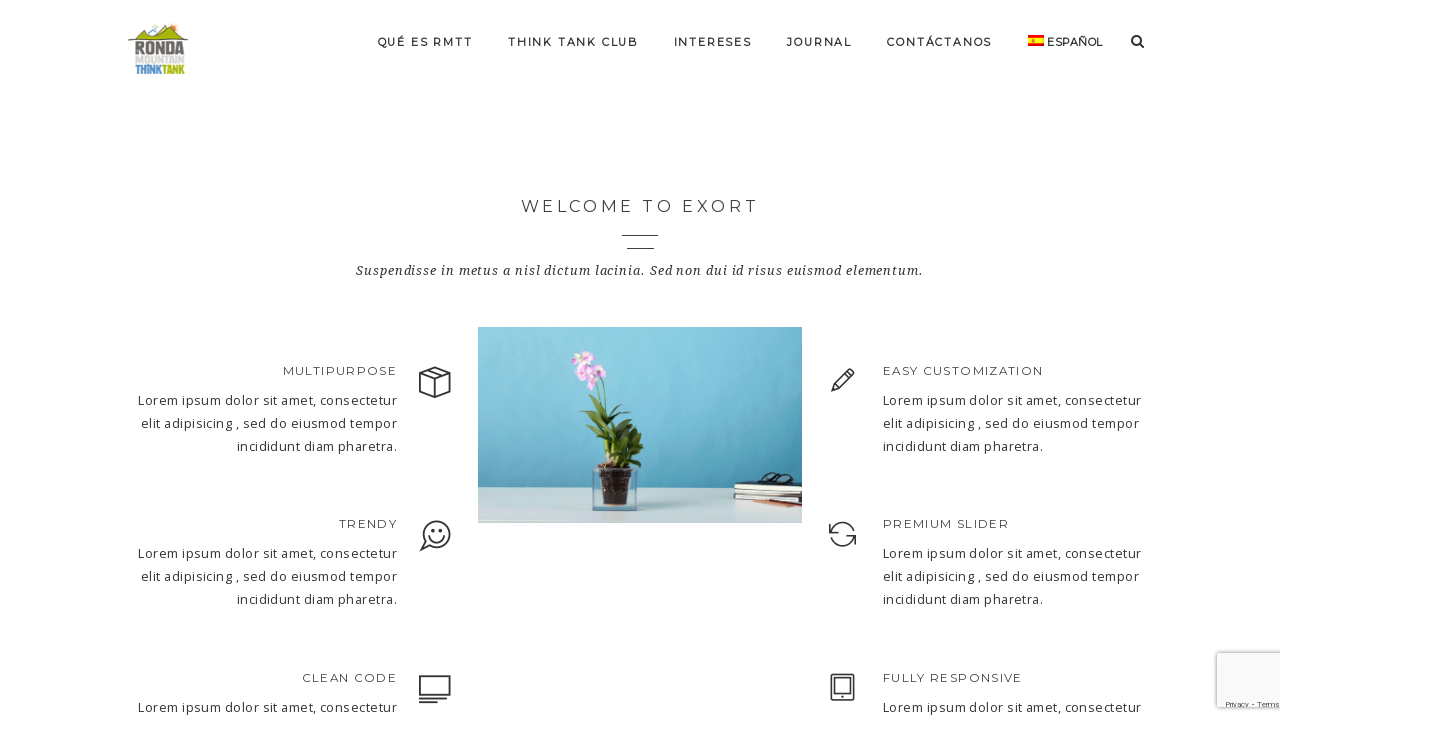

--- FILE ---
content_type: text/html; charset=UTF-8
request_url: https://rmtt.eu/home-2-2/rainyday-effect-2/
body_size: 20433
content:
<!DOCTYPE html>
<!--[if IE 9]><html class="ie ie9" lang="es-ES"><![endif]-->
<!--[if gt IE 9]><!--><html lang="es-ES"><!--<![endif]-->
<head>
    <meta charset="UTF-8">
    <meta name="viewport" content="width=device-width, initial-scale=1, maximum-scale=1">
    
	    <link rel="shortcut icon" href="https://rmtt.eu/wp-content/uploads/2017/05/logo-menu.png" type="image/x-icon" />
    
    <link rel="profile" href="http://gmpg.org/xfn/11">
    <link rel="pingback" href="https://rmtt.eu/xmlrpc.php">

    
<!-- Author Meta Tags by Molongui Authorship, visit: https://wordpress.org/plugins/molongui-authorship/ -->
<meta name="author" content="ballesteros73">
<!-- /Molongui Authorship -->

<title>Rainyday Effect &#8211; Ronda Mountain Think Tank</title>
<meta name='robots' content='max-image-preview:large' />
<link rel="alternate" hreflang="es" href="https://rmtt.eu/home-2-2/rainyday-effect-2/" />
<link rel="alternate" hreflang="x-default" href="https://rmtt.eu/home-2-2/rainyday-effect-2/" />
<link rel='dns-prefetch' href='//f.vimeocdn.com' />
<link rel='dns-prefetch' href='//maps.google.com' />
<link rel='dns-prefetch' href='//fonts.googleapis.com' />
<link rel="alternate" type="application/rss+xml" title="Ronda Mountain Think Tank &raquo; Feed" href="https://rmtt.eu/feed/" />
<link rel="alternate" type="application/rss+xml" title="Ronda Mountain Think Tank &raquo; Feed de los comentarios" href="https://rmtt.eu/comments/feed/" />
<link rel="alternate" type="application/rss+xml" title="Ronda Mountain Think Tank &raquo; Comentario Rainyday Effect del feed" href="https://rmtt.eu/home-2-2/rainyday-effect-2/feed/" />
<link rel="alternate" title="oEmbed (JSON)" type="application/json+oembed" href="https://rmtt.eu/wp-json/oembed/1.0/embed?url=https%3A%2F%2Frmtt.eu%2Fhome-2-2%2Frainyday-effect-2%2F" />
<link rel="alternate" title="oEmbed (XML)" type="text/xml+oembed" href="https://rmtt.eu/wp-json/oembed/1.0/embed?url=https%3A%2F%2Frmtt.eu%2Fhome-2-2%2Frainyday-effect-2%2F&#038;format=xml" />
		<!-- This site uses the Google Analytics by MonsterInsights plugin v9.10.0 - Using Analytics tracking - https://www.monsterinsights.com/ -->
		<!-- Nota: MonsterInsights no está actualmente configurado en este sitio. El dueño del sitio necesita identificarse usando su cuenta de Google Analytics en el panel de ajustes de MonsterInsights. -->
					<!-- No tracking code set -->
				<!-- / Google Analytics by MonsterInsights -->
		<style id='wp-img-auto-sizes-contain-inline-css' type='text/css'>
img:is([sizes=auto i],[sizes^="auto," i]){contain-intrinsic-size:3000px 1500px}
/*# sourceURL=wp-img-auto-sizes-contain-inline-css */
</style>
<style id='wp-emoji-styles-inline-css' type='text/css'>

	img.wp-smiley, img.emoji {
		display: inline !important;
		border: none !important;
		box-shadow: none !important;
		height: 1em !important;
		width: 1em !important;
		margin: 0 0.07em !important;
		vertical-align: -0.1em !important;
		background: none !important;
		padding: 0 !important;
	}
/*# sourceURL=wp-emoji-styles-inline-css */
</style>
<link rel='stylesheet' id='wp-block-library-css' href='https://rmtt.eu/wp-includes/css/dist/block-library/style.min.css?ver=6.9' type='text/css' media='all' />
<style id='global-styles-inline-css' type='text/css'>
:root{--wp--preset--aspect-ratio--square: 1;--wp--preset--aspect-ratio--4-3: 4/3;--wp--preset--aspect-ratio--3-4: 3/4;--wp--preset--aspect-ratio--3-2: 3/2;--wp--preset--aspect-ratio--2-3: 2/3;--wp--preset--aspect-ratio--16-9: 16/9;--wp--preset--aspect-ratio--9-16: 9/16;--wp--preset--color--black: #000000;--wp--preset--color--cyan-bluish-gray: #abb8c3;--wp--preset--color--white: #ffffff;--wp--preset--color--pale-pink: #f78da7;--wp--preset--color--vivid-red: #cf2e2e;--wp--preset--color--luminous-vivid-orange: #ff6900;--wp--preset--color--luminous-vivid-amber: #fcb900;--wp--preset--color--light-green-cyan: #7bdcb5;--wp--preset--color--vivid-green-cyan: #00d084;--wp--preset--color--pale-cyan-blue: #8ed1fc;--wp--preset--color--vivid-cyan-blue: #0693e3;--wp--preset--color--vivid-purple: #9b51e0;--wp--preset--gradient--vivid-cyan-blue-to-vivid-purple: linear-gradient(135deg,rgb(6,147,227) 0%,rgb(155,81,224) 100%);--wp--preset--gradient--light-green-cyan-to-vivid-green-cyan: linear-gradient(135deg,rgb(122,220,180) 0%,rgb(0,208,130) 100%);--wp--preset--gradient--luminous-vivid-amber-to-luminous-vivid-orange: linear-gradient(135deg,rgb(252,185,0) 0%,rgb(255,105,0) 100%);--wp--preset--gradient--luminous-vivid-orange-to-vivid-red: linear-gradient(135deg,rgb(255,105,0) 0%,rgb(207,46,46) 100%);--wp--preset--gradient--very-light-gray-to-cyan-bluish-gray: linear-gradient(135deg,rgb(238,238,238) 0%,rgb(169,184,195) 100%);--wp--preset--gradient--cool-to-warm-spectrum: linear-gradient(135deg,rgb(74,234,220) 0%,rgb(151,120,209) 20%,rgb(207,42,186) 40%,rgb(238,44,130) 60%,rgb(251,105,98) 80%,rgb(254,248,76) 100%);--wp--preset--gradient--blush-light-purple: linear-gradient(135deg,rgb(255,206,236) 0%,rgb(152,150,240) 100%);--wp--preset--gradient--blush-bordeaux: linear-gradient(135deg,rgb(254,205,165) 0%,rgb(254,45,45) 50%,rgb(107,0,62) 100%);--wp--preset--gradient--luminous-dusk: linear-gradient(135deg,rgb(255,203,112) 0%,rgb(199,81,192) 50%,rgb(65,88,208) 100%);--wp--preset--gradient--pale-ocean: linear-gradient(135deg,rgb(255,245,203) 0%,rgb(182,227,212) 50%,rgb(51,167,181) 100%);--wp--preset--gradient--electric-grass: linear-gradient(135deg,rgb(202,248,128) 0%,rgb(113,206,126) 100%);--wp--preset--gradient--midnight: linear-gradient(135deg,rgb(2,3,129) 0%,rgb(40,116,252) 100%);--wp--preset--font-size--small: 13px;--wp--preset--font-size--medium: 20px;--wp--preset--font-size--large: 36px;--wp--preset--font-size--x-large: 42px;--wp--preset--spacing--20: 0.44rem;--wp--preset--spacing--30: 0.67rem;--wp--preset--spacing--40: 1rem;--wp--preset--spacing--50: 1.5rem;--wp--preset--spacing--60: 2.25rem;--wp--preset--spacing--70: 3.38rem;--wp--preset--spacing--80: 5.06rem;--wp--preset--shadow--natural: 6px 6px 9px rgba(0, 0, 0, 0.2);--wp--preset--shadow--deep: 12px 12px 50px rgba(0, 0, 0, 0.4);--wp--preset--shadow--sharp: 6px 6px 0px rgba(0, 0, 0, 0.2);--wp--preset--shadow--outlined: 6px 6px 0px -3px rgb(255, 255, 255), 6px 6px rgb(0, 0, 0);--wp--preset--shadow--crisp: 6px 6px 0px rgb(0, 0, 0);}:where(.is-layout-flex){gap: 0.5em;}:where(.is-layout-grid){gap: 0.5em;}body .is-layout-flex{display: flex;}.is-layout-flex{flex-wrap: wrap;align-items: center;}.is-layout-flex > :is(*, div){margin: 0;}body .is-layout-grid{display: grid;}.is-layout-grid > :is(*, div){margin: 0;}:where(.wp-block-columns.is-layout-flex){gap: 2em;}:where(.wp-block-columns.is-layout-grid){gap: 2em;}:where(.wp-block-post-template.is-layout-flex){gap: 1.25em;}:where(.wp-block-post-template.is-layout-grid){gap: 1.25em;}.has-black-color{color: var(--wp--preset--color--black) !important;}.has-cyan-bluish-gray-color{color: var(--wp--preset--color--cyan-bluish-gray) !important;}.has-white-color{color: var(--wp--preset--color--white) !important;}.has-pale-pink-color{color: var(--wp--preset--color--pale-pink) !important;}.has-vivid-red-color{color: var(--wp--preset--color--vivid-red) !important;}.has-luminous-vivid-orange-color{color: var(--wp--preset--color--luminous-vivid-orange) !important;}.has-luminous-vivid-amber-color{color: var(--wp--preset--color--luminous-vivid-amber) !important;}.has-light-green-cyan-color{color: var(--wp--preset--color--light-green-cyan) !important;}.has-vivid-green-cyan-color{color: var(--wp--preset--color--vivid-green-cyan) !important;}.has-pale-cyan-blue-color{color: var(--wp--preset--color--pale-cyan-blue) !important;}.has-vivid-cyan-blue-color{color: var(--wp--preset--color--vivid-cyan-blue) !important;}.has-vivid-purple-color{color: var(--wp--preset--color--vivid-purple) !important;}.has-black-background-color{background-color: var(--wp--preset--color--black) !important;}.has-cyan-bluish-gray-background-color{background-color: var(--wp--preset--color--cyan-bluish-gray) !important;}.has-white-background-color{background-color: var(--wp--preset--color--white) !important;}.has-pale-pink-background-color{background-color: var(--wp--preset--color--pale-pink) !important;}.has-vivid-red-background-color{background-color: var(--wp--preset--color--vivid-red) !important;}.has-luminous-vivid-orange-background-color{background-color: var(--wp--preset--color--luminous-vivid-orange) !important;}.has-luminous-vivid-amber-background-color{background-color: var(--wp--preset--color--luminous-vivid-amber) !important;}.has-light-green-cyan-background-color{background-color: var(--wp--preset--color--light-green-cyan) !important;}.has-vivid-green-cyan-background-color{background-color: var(--wp--preset--color--vivid-green-cyan) !important;}.has-pale-cyan-blue-background-color{background-color: var(--wp--preset--color--pale-cyan-blue) !important;}.has-vivid-cyan-blue-background-color{background-color: var(--wp--preset--color--vivid-cyan-blue) !important;}.has-vivid-purple-background-color{background-color: var(--wp--preset--color--vivid-purple) !important;}.has-black-border-color{border-color: var(--wp--preset--color--black) !important;}.has-cyan-bluish-gray-border-color{border-color: var(--wp--preset--color--cyan-bluish-gray) !important;}.has-white-border-color{border-color: var(--wp--preset--color--white) !important;}.has-pale-pink-border-color{border-color: var(--wp--preset--color--pale-pink) !important;}.has-vivid-red-border-color{border-color: var(--wp--preset--color--vivid-red) !important;}.has-luminous-vivid-orange-border-color{border-color: var(--wp--preset--color--luminous-vivid-orange) !important;}.has-luminous-vivid-amber-border-color{border-color: var(--wp--preset--color--luminous-vivid-amber) !important;}.has-light-green-cyan-border-color{border-color: var(--wp--preset--color--light-green-cyan) !important;}.has-vivid-green-cyan-border-color{border-color: var(--wp--preset--color--vivid-green-cyan) !important;}.has-pale-cyan-blue-border-color{border-color: var(--wp--preset--color--pale-cyan-blue) !important;}.has-vivid-cyan-blue-border-color{border-color: var(--wp--preset--color--vivid-cyan-blue) !important;}.has-vivid-purple-border-color{border-color: var(--wp--preset--color--vivid-purple) !important;}.has-vivid-cyan-blue-to-vivid-purple-gradient-background{background: var(--wp--preset--gradient--vivid-cyan-blue-to-vivid-purple) !important;}.has-light-green-cyan-to-vivid-green-cyan-gradient-background{background: var(--wp--preset--gradient--light-green-cyan-to-vivid-green-cyan) !important;}.has-luminous-vivid-amber-to-luminous-vivid-orange-gradient-background{background: var(--wp--preset--gradient--luminous-vivid-amber-to-luminous-vivid-orange) !important;}.has-luminous-vivid-orange-to-vivid-red-gradient-background{background: var(--wp--preset--gradient--luminous-vivid-orange-to-vivid-red) !important;}.has-very-light-gray-to-cyan-bluish-gray-gradient-background{background: var(--wp--preset--gradient--very-light-gray-to-cyan-bluish-gray) !important;}.has-cool-to-warm-spectrum-gradient-background{background: var(--wp--preset--gradient--cool-to-warm-spectrum) !important;}.has-blush-light-purple-gradient-background{background: var(--wp--preset--gradient--blush-light-purple) !important;}.has-blush-bordeaux-gradient-background{background: var(--wp--preset--gradient--blush-bordeaux) !important;}.has-luminous-dusk-gradient-background{background: var(--wp--preset--gradient--luminous-dusk) !important;}.has-pale-ocean-gradient-background{background: var(--wp--preset--gradient--pale-ocean) !important;}.has-electric-grass-gradient-background{background: var(--wp--preset--gradient--electric-grass) !important;}.has-midnight-gradient-background{background: var(--wp--preset--gradient--midnight) !important;}.has-small-font-size{font-size: var(--wp--preset--font-size--small) !important;}.has-medium-font-size{font-size: var(--wp--preset--font-size--medium) !important;}.has-large-font-size{font-size: var(--wp--preset--font-size--large) !important;}.has-x-large-font-size{font-size: var(--wp--preset--font-size--x-large) !important;}
/*# sourceURL=global-styles-inline-css */
</style>

<style id='classic-theme-styles-inline-css' type='text/css'>
/*! This file is auto-generated */
.wp-block-button__link{color:#fff;background-color:#32373c;border-radius:9999px;box-shadow:none;text-decoration:none;padding:calc(.667em + 2px) calc(1.333em + 2px);font-size:1.125em}.wp-block-file__button{background:#32373c;color:#fff;text-decoration:none}
/*# sourceURL=/wp-includes/css/classic-themes.min.css */
</style>
<link rel='stylesheet' id='wp-components-css' href='https://rmtt.eu/wp-includes/css/dist/components/style.min.css?ver=6.9' type='text/css' media='all' />
<link rel='stylesheet' id='wp-preferences-css' href='https://rmtt.eu/wp-includes/css/dist/preferences/style.min.css?ver=6.9' type='text/css' media='all' />
<link rel='stylesheet' id='wp-block-editor-css' href='https://rmtt.eu/wp-includes/css/dist/block-editor/style.min.css?ver=6.9' type='text/css' media='all' />
<link rel='stylesheet' id='popup-maker-block-library-style-css' href='https://rmtt.eu/wp-content/plugins/popup-maker/dist/packages/block-library-style.css?ver=dbea705cfafe089d65f1' type='text/css' media='all' />
<link rel='stylesheet' id='contact-form-7-css' href='https://rmtt.eu/wp-content/plugins/contact-form-7/includes/css/styles.css?ver=6.1.4' type='text/css' media='all' />
<link rel='stylesheet' id='wpml-legacy-horizontal-list-0-css' href='https://rmtt.eu/wp-content/plugins/sitepress-multilingual-cms/templates/language-switchers/legacy-list-horizontal/style.min.css?ver=1' type='text/css' media='all' />
<link rel='stylesheet' id='wpml-menu-item-0-css' href='https://rmtt.eu/wp-content/plugins/sitepress-multilingual-cms/templates/language-switchers/menu-item/style.min.css?ver=1' type='text/css' media='all' />
<link rel='stylesheet' id='magnific-popup-css' href='https://rmtt.eu/wp-content/themes/exort/css/magnific-popup.css?ver=6.9' type='text/css' media='all' />
<link rel='stylesheet' id='exort-css-fonts-plugins-css' href='https://rmtt.eu/wp-content/themes/exort/css/exort-fonts-plugins.css?ver=6.9' type='text/css' media='all' />
<link rel='stylesheet' id='google-fonts-css' href='//fonts.googleapis.com/css?family=Montserrat%7COpen+Sans%7CDroid+Serif%3A300%2C400%2C400italic%2C700%2C700italic%26subset%3Dlatin%2Clatin-ext' type='text/css' media='all' />
<link rel='stylesheet' id='js_composer_front-css' href='https://rmtt.eu/wp-content/plugins/js_composer/assets/css/js_composer.min.css?ver=8.7.2' type='text/css' media='all' />
<link rel='stylesheet' id='bootstrap-css' href='https://rmtt.eu/wp-content/themes/exort/css/bootstrap.min.css?ver=6.9' type='text/css' media='all' />
<link rel='stylesheet' id='owl-carousel-css' href='https://rmtt.eu/wp-content/themes/exort/css/owl.carousel.css?ver=6.9' type='text/css' media='all' />
<link rel='stylesheet' id='exort-css-main-css' href='https://rmtt.eu/wp-content/themes/exort/css/main.css' type='text/css' media='all' />
<link rel='stylesheet' id='exort-css-responsive-css' href='https://rmtt.eu/wp-content/themes/exort/css/responsive.css?ver=6.9' type='text/css' media='all' />
<link rel='stylesheet' id='popup-maker-site-css' href='//rmtt.eu/wp-content/uploads/pum/pum-site-styles.css?generated=1736874384&#038;ver=1.21.5' type='text/css' media='all' />
<link rel='stylesheet' id='ubermenu-css' href='https://rmtt.eu/wp-content/plugins/ubermenu/pro/assets/css/ubermenu.min.css?ver=3.8.5' type='text/css' media='all' />
<link rel='stylesheet' id='ubermenu-trans-black-css' href='https://rmtt.eu/wp-content/plugins/ubermenu/pro/assets/css/skins/trans_black.css?ver=6.9' type='text/css' media='all' />
<link rel='stylesheet' id='ubermenu-font-awesome-all-css' href='https://rmtt.eu/wp-content/plugins/ubermenu/assets/fontawesome/css/all.min.css?ver=6.9' type='text/css' media='all' />
<script type="text/javascript" src="https://rmtt.eu/wp-includes/js/jquery/jquery.min.js?ver=3.7.1" id="jquery-core-js"></script>
<script type="text/javascript" src="https://rmtt.eu/wp-includes/js/jquery/jquery-migrate.min.js?ver=3.4.1" id="jquery-migrate-js"></script>
<script type="text/javascript" src="//rmtt.eu/wp-content/plugins/revslider/sr6/assets/js/rbtools.min.js?ver=6.7.38" async id="tp-tools-js"></script>
<script type="text/javascript" src="//rmtt.eu/wp-content/plugins/revslider/sr6/assets/js/rs6.min.js?ver=6.7.37" async id="revmin-js"></script>
<script type="text/javascript" src="https://rmtt.eu/wp-content/themes/exort/js/jquery.noconflict.js" id="jquery-no-conflict-js"></script>
<script></script><link rel="https://api.w.org/" href="https://rmtt.eu/wp-json/" /><link rel="alternate" title="JSON" type="application/json" href="https://rmtt.eu/wp-json/wp/v2/pages/463" /><link rel="EditURI" type="application/rsd+xml" title="RSD" href="https://rmtt.eu/xmlrpc.php?rsd" />
<meta name="generator" content="WordPress 6.9" />
<link rel="canonical" href="https://rmtt.eu/home-2-2/rainyday-effect-2/" />
<link rel='shortlink' href='https://rmtt.eu/?p=463' />
<meta name="generator" content="WPML ver:4.8.6 stt:60,1,46,2;" />
<meta name="generator" content="Redux 4.5.9" /><style id="ubermenu-custom-generated-css">
/** Font Awesome 4 Compatibility **/
.fa{font-style:normal;font-variant:normal;font-weight:normal;font-family:FontAwesome;}

/** UberMenu Custom Menu Styles (Customizer) **/
/* main */
 .ubermenu-main { margin-top:16px; }
 .ubermenu.ubermenu-main { background:none; border:none; box-shadow:none; }
 .ubermenu.ubermenu-main .ubermenu-item-level-0 > .ubermenu-target { border:none; box-shadow:none; }
 .ubermenu.ubermenu-main.ubermenu-horizontal .ubermenu-submenu-drop.ubermenu-submenu-align-left_edge_bar, .ubermenu.ubermenu-main.ubermenu-horizontal .ubermenu-submenu-drop.ubermenu-submenu-align-full_width { left:0; }
 .ubermenu.ubermenu-main.ubermenu-horizontal .ubermenu-item-level-0.ubermenu-active > .ubermenu-submenu-drop, .ubermenu.ubermenu-main.ubermenu-horizontal:not(.ubermenu-transition-shift) .ubermenu-item-level-0 > .ubermenu-submenu-drop { margin-top:0; }
 .ubermenu-main .ubermenu-item-level-0.ubermenu-current-menu-item > .ubermenu-target, .ubermenu-main .ubermenu-item-level-0.ubermenu-current-menu-parent > .ubermenu-target, .ubermenu-main .ubermenu-item-level-0.ubermenu-current-menu-ancestor > .ubermenu-target { color:#000000; }
 .ubermenu-main .ubermenu-submenu.ubermenu-submenu-drop { background-color:#ffffff; border:1px solid #ffffff; }
 .ubermenu-main .ubermenu-submenu .ubermenu-item-header.ubermenu-has-submenu-stack > .ubermenu-target { border:none; }
 .ubermenu-main .ubermenu-submenu-type-stack { padding-top:0; }


/* Status: Loaded from Transient */

</style>            <style>
                .molongui-disabled-link
                {
                    border-bottom: none !important;
                    text-decoration: none !important;
                    color: inherit !important;
                    cursor: inherit !important;
                }
                .molongui-disabled-link:hover,
                .molongui-disabled-link:hover span
                {
                    border-bottom: none !important;
                    text-decoration: none !important;
                    color: inherit !important;
                    cursor: inherit !important;
                }
            </style>
            <meta name="generator" content="Powered by WPBakery Page Builder - drag and drop page builder for WordPress."/>
<meta name="generator" content="Powered by Slider Revolution 6.7.37 - responsive, Mobile-Friendly Slider Plugin for WordPress with comfortable drag and drop interface." />
<script>function setREVStartSize(e){
			//window.requestAnimationFrame(function() {
				window.RSIW = window.RSIW===undefined ? window.innerWidth : window.RSIW;
				window.RSIH = window.RSIH===undefined ? window.innerHeight : window.RSIH;
				try {
					var pw = document.getElementById(e.c).parentNode.offsetWidth,
						newh;
					pw = pw===0 || isNaN(pw) || (e.l=="fullwidth" || e.layout=="fullwidth") ? window.RSIW : pw;
					e.tabw = e.tabw===undefined ? 0 : parseInt(e.tabw);
					e.thumbw = e.thumbw===undefined ? 0 : parseInt(e.thumbw);
					e.tabh = e.tabh===undefined ? 0 : parseInt(e.tabh);
					e.thumbh = e.thumbh===undefined ? 0 : parseInt(e.thumbh);
					e.tabhide = e.tabhide===undefined ? 0 : parseInt(e.tabhide);
					e.thumbhide = e.thumbhide===undefined ? 0 : parseInt(e.thumbhide);
					e.mh = e.mh===undefined || e.mh=="" || e.mh==="auto" ? 0 : parseInt(e.mh,0);
					if(e.layout==="fullscreen" || e.l==="fullscreen")
						newh = Math.max(e.mh,window.RSIH);
					else{
						e.gw = Array.isArray(e.gw) ? e.gw : [e.gw];
						for (var i in e.rl) if (e.gw[i]===undefined || e.gw[i]===0) e.gw[i] = e.gw[i-1];
						e.gh = e.el===undefined || e.el==="" || (Array.isArray(e.el) && e.el.length==0)? e.gh : e.el;
						e.gh = Array.isArray(e.gh) ? e.gh : [e.gh];
						for (var i in e.rl) if (e.gh[i]===undefined || e.gh[i]===0) e.gh[i] = e.gh[i-1];
											
						var nl = new Array(e.rl.length),
							ix = 0,
							sl;
						e.tabw = e.tabhide>=pw ? 0 : e.tabw;
						e.thumbw = e.thumbhide>=pw ? 0 : e.thumbw;
						e.tabh = e.tabhide>=pw ? 0 : e.tabh;
						e.thumbh = e.thumbhide>=pw ? 0 : e.thumbh;
						for (var i in e.rl) nl[i] = e.rl[i]<window.RSIW ? 0 : e.rl[i];
						sl = nl[0];
						for (var i in nl) if (sl>nl[i] && nl[i]>0) { sl = nl[i]; ix=i;}
						var m = pw>(e.gw[ix]+e.tabw+e.thumbw) ? 1 : (pw-(e.tabw+e.thumbw)) / (e.gw[ix]);
						newh =  (e.gh[ix] * m) + (e.tabh + e.thumbh);
					}
					var el = document.getElementById(e.c);
					if (el!==null && el) el.style.height = newh+"px";
					el = document.getElementById(e.c+"_wrapper");
					if (el!==null && el) {
						el.style.height = newh+"px";
						el.style.display = "block";
					}
				} catch(e){
					console.log("Failure at Presize of Slider:" + e)
				}
			//});
		  };</script>
		<style type="text/css" id="wp-custom-css">
			.about-author.mrg-top-30 {
    display: none;
}		</style>
		<noscript><style> .wpb_animate_when_almost_visible { opacity: 1; }</style></noscript><style id="exort-generated-css-output" type="text/css">#header .header-inner{height:90px;}#header .logo img{max-height:90px;}#header .menu > li > a,#header .ubermenu-skin-exort-style .ubermenu-item-level-0 > .ubermenu-target,#header .header-top-nav .wpml-languages > a,#header .header-top-nav .header-mini-cart > a,#header .header-top-nav .header-search-btn > a{height:90px;line-height:90px;}#header.header-sticky .menu > li > a,#header.header-sticky .ubermenu-skin-exort-style .ubermenu-item-level-0 > .ubermenu-target,#header.header-sticky .header-top-nav .wpml-languages > a,#header.header-sticky .header-top-nav .header-mini-cart > a,#header.header-sticky .header-top-nav .header-search-btn > a{height:75px;line-height:75px;}body.header-side-menu #sub-header .page-title-container{margin-top:90px;}@media (max-width:991px){.hidden-mobile{display:none !important;}#header .menu-wrapper{padding-right:50px;}#header .ubermenu{display:none !important;}}@media (min-width:992px){.mobile-menu{display:none !important;}.visible-mobile{display:none !important;}#header .menu,#header .ubermenu{display:inline-block !important;}}@media (max-width:767px){.half-in-container{max-width:none;}.image-box.style-offer > .desc{float:none;clear:both;display:block;margin:0 auto;}}</style>
        <style id="exort-custom-css-output" type="text/css">
            body{zoom: 90%;}
.blog-post {
    display: inline-block;
    width: 98%;
}
.heading:before, .heading-left:before, .heading-right:before {
    width: 30px;
    margin-top: 60px;
}
.sidebar {
    width: 25%;
    margin-left: 5.333333%;
    margin-bottom: 50px;
    padding-top: 60px;
}
#header .header-top-nav {
    margin-top: 16px;
    display: inline-block;
}
.hero-video-bg{ height: 112vh !important;}
@media only screen and (min-device-width: 481px) and (max-device-width: 1024px) and (orientation:landscape) {
.split-box .image-container {
    position: absolute !important;
}
.vc_video-bg {
   display: none !important; 
}
}
@media only screen and (min-device-width: 481px) and (max-device-width: 767px) and (orientation:landscape) {
.split-box .image-container {
    position: relative !important;
}
.vc_video-bg {
   display: none !important; 
}
}
@media only screen and (min-device-width: 481px) and (max-device-width: 1024px) and (orientation:portrait) {
.split-box .image-container {
    position: relative !important;
}
.vc_video-bg {
   display: none !important; 
}
}
@media (max-width: 767px){
.vc_video-bg {
   display: none !important; 
}
}
@media only screen and (device-width:768px){
.split-box .image-container {
    position: absolute !important;
}
}
@media only screen and (max-device-width:480px){
.split-box .image-container {
    position: relative !important;
}
.vc_video-bg {
   display: none !important; 
}
}
.blog #content{    margin-top: 100px;}
.ubermenu-skin-trans-black .ubermenu-item-level-0 > .ubermenu-target{color: #000000 !important;}
 .ubermenu-main .ubermenu-item-level-0.ubermenu-current-menu-item > .ubermenu-target, .ubermenu-main .ubermenu-item-level-0.ubermenu-current-menu-parent > .ubermenu-target, .ubermenu-main .ubermenu-item-level-0.ubermenu-current-menu-ancestor > .ubermenu-target{ color: #000000 !important;}
#home{    margin-left: 0 !important; margin-right: 0 !important}
.single-post .blog-img img {
    display: none !important;
}
.person{color: white !important;}
.ti-quote-left {color: white !important;}
.ti-angle-left  {color: white !important;}
.prev {color: white !important;}
.ti-quote-right {color: white !important;}
#header .header-top-nav .header-search-btn > a {
    line-height: 58px !important;}
    .ubermenu-skin-trans-black .ubermenu-submenu.ubermenu-submenu-drop{    background: rgba(255, 255, 255, 0.9) !important;
    border: 1px solid #fffefe !important;
}
.ubermenu-skin-trans-black .ubermenu-submenu, .ubermenu-skin-trans-black .ubermenu-submenu .ubermenu-target{color: #000000 !important;}
.ubermenu-skin-trans-black .ubermenu-submenu, .ubermenu-skin-trans-black .ubermenu-submenu .ubermenu-target:hover{background-color: #ecebeb;}
.ubermenu-skin-trans-black .ubermenu-submenu .ubermenu-current-menu-item > .ubermenu-target {
    color: #000000 !important; }
    .ubermenu-main .ubermenu-item-level-0.ubermenu-current-menu-parent > .ubermenu-target, .ubermenu-main .ubermenu-item-level-0.ubermenu-current-menu-ancestor > .ubermenu-target{color: #b0b1b0 !important;}
    .ubermenu-skin-trans-black .ubermenu-item-level-0 > .ubermenu-target{box-shadow: none !important;}
 .ubermenu-main .ubermenu-item-level-0.ubermenu-current-menu-item > .ubermenu-target{color: #060606 !important; }
 body.header-transparent-dark #header.header-sticky{background-color: #ffffff !important;}
 
 .ubermenu-skin-trans-black.ubermenu-responsive-toggle{display:none;}
 .quote-icon{display:none;}
 .comilla{position:absolute;color:white !important;     line-height: 44px;}
 .bloquee{display:block !important;}body.rainyday-effect-body #header-wrapper {
  position: absolute;
  width: 100%;
}        </style>

    <link rel='stylesheet' id='rs-plugin-settings-css' href='//rmtt.eu/wp-content/plugins/revslider/sr6/assets/css/rs6.css?ver=6.7.37' type='text/css' media='all' />
<style id='rs-plugin-settings-inline-css' type='text/css'>
#rs-demo-id {}
/*# sourceURL=rs-plugin-settings-inline-css */
</style>
</head>

<body class="wp-singular page-template page-template-template-full-width page-template-template-full-width-php page page-id-463 page-child parent-pageid-403 wp-theme-exort header-transparent-dark footer-style3 one-page rainyday-effect-body wpb-js-composer js-comp-ver-8.7.2 vc_responsive">

    
    <!-- Pageloader -->
    <div class="page-loader">
        <div class="loader">
            <div class='loader-style-1 panelLoad'>
                <div class='cube-face cube-face-front'>R</div>
                <div class='cube-face cube-face-back'>D</div>
                <div class='cube-face cube-face-left'>A</div>
                <div class='cube-face cube-face-right'>M</div>
                <div class='cube-face cube-face-bottom'>T</div>
                <div class='cube-face cube-face-top'>T</div>
            </div>
            <!-- /Cube panelload -->
            <span class="cube-face"></span>
        </div>
        <!-- /loader -->
    </div>
    <!-- /Page-loader -->


    <div id="page-wrapper" >

    
        <div id="header-wrapper">
            <header id="header">
                
<div class="container">
    <div class="header-inner">
        
<div class="logo">
    <a class="normal-logo" href="https://rmtt.eu/" title="Ronda Mountain Think Tank - Home">
        <img src="https://rmtt.eu/wp-content/uploads/2017/06/logo-menu2.png" alt="Ronda Mountain Think Tank">    </a>
    <a class="sticky-logo" href="https://rmtt.eu/" title="Ronda Mountain Think Tank - Home">
        <img src="https://rmtt.eu/wp-content/uploads/2017/06/logo-menu2.png" alt="Ronda Mountain Think Tank">    </a>
</div>        <div class="menu-wrapper one-page-nav">
            <nav id="main-menu" class="exort-menu hidden-mobile"><ul id="menu-principal" class="menu nav"><li id="menu-item-966" class="menu-item menu-item-type-post_type menu-item-object-page menu-item-966"><a href="https://rmtt.eu/conocenos/"><span>QUÉ ES RMTT</span></a></li>
<li id="menu-item-988" class="menu-item menu-item-type-post_type menu-item-object-page menu-item-988"><a href="https://rmtt.eu/equipo/"><span>THINK TANK CLUB</span></a></li>
<li id="menu-item-983" class="menu-item menu-item-type-custom menu-item-object-custom menu-item-home menu-item-983"><a href="http://rmtt.eu/#servicios"><span>INTERESES</span></a></li>
<li id="menu-item-1528" class="menu-item menu-item-type-post_type menu-item-object-page menu-item-1528"><a href="https://rmtt.eu/journal/"><span>JOURNAL</span></a></li>
<li id="menu-item-1532" class="menu-item menu-item-type-post_type menu-item-object-page menu-item-1532"><a href="https://rmtt.eu/contactanos/"><span>CONTÁCTANOS</span></a></li>
<li id="menu-item-wpml-ls-58-es" class="menu-item wpml-ls-slot-58 wpml-ls-item wpml-ls-item-es wpml-ls-current-language wpml-ls-menu-item wpml-ls-first-item wpml-ls-last-item menu-item-type-wpml_ls_menu_item menu-item-object-wpml_ls_menu_item menu-item-wpml-ls-58-es"><a href="https://rmtt.eu/home-2-2/rainyday-effect-2/" role="menuitem"><span><img
            class="wpml-ls-flag"
            src="https://rmtt.eu/wp-content/plugins/sitepress-multilingual-cms/res/flags/es.png"
            alt=""
            
            
    /><span class="wpml-ls-native" lang="es">Español</span></span></a></li>
</ul></nav>            <div class="header-top-nav">
                                <div class="header-search-btn hidden-mobile">
                    <a href="#"><i class="fa fa-search"></i></a>
                </div>
                                            </div>
        </div>
        <a href="#" class="header-btn-navbar visible-mobile"><i class="ti-menu"></i></a>
    </div>
    
<div class="mobile-menu-wrapper visible-mobile">
    <div class="container">
        <form method="get" role="search" action="https://rmtt.eu/">
            <input type="text" class="input-text input-lg full-width" name="s" placeholder="Search">
            <button type="submit"><i class="fa fa-search"></i></button>
        </form>
    <ul id="menu-principal-1" class="menu-mobile"><li class="menu-item menu-item-type-post_type menu-item-object-page"><a href="https://rmtt.eu/conocenos/">QUÉ ES RMTT</a></li>
<li class="menu-item menu-item-type-post_type menu-item-object-page"><a href="https://rmtt.eu/equipo/">THINK TANK CLUB</a></li>
<li class="menu-item menu-item-type-custom menu-item-object-custom menu-item-home"><a href="http://rmtt.eu/#servicios">INTERESES</a></li>
<li class="menu-item menu-item-type-post_type menu-item-object-page"><a href="https://rmtt.eu/journal/">JOURNAL</a></li>
<li class="menu-item menu-item-type-post_type menu-item-object-page"><a href="https://rmtt.eu/contactanos/">CONTÁCTANOS</a></li>
<li class="menu-item wpml-ls-slot-58 wpml-ls-item wpml-ls-item-es wpml-ls-current-language wpml-ls-menu-item wpml-ls-first-item wpml-ls-last-item menu-item-type-wpml_ls_menu_item menu-item-object-wpml_ls_menu_item"><a href="https://rmtt.eu/home-2-2/rainyday-effect-2/"><img
            class="wpml-ls-flag"
            src="https://rmtt.eu/wp-content/plugins/sitepress-multilingual-cms/res/flags/es.png"
            alt=""
            
            
    /><span class="wpml-ls-native" lang="es">Español</span></a></li>
</ul>        <ul class="mobile-top-bar menu-mobile">
        <li class="mobile-wpml-languages menu-item disabled"><a href="https://rmtt.eu/home-2-2/rainyday-effect-2/" onclick="return false;"><i class="ti-world"></i>Español</a></li>                </ul>
    </div>
</div></div>

<div class="top-search-bar display-none">
    <form action='https://rmtt.eu/' id='search' method='get'>
        <div class="input">
            <div class="container">
                <input type='text' class="search" name="s" placeholder='Search...'>
                <button class="submit ti-search" type="submit" value="close"></button>
            </div>
        </div>
        <button class="ti-close toggle-close" id="close" type="reset"></button>
    </form>
</div>            </header>

                        </div>

    
        
    <div id="content">
        <div class="content-wrapper full">
            <div id="main" role="main" class="entry-content">
                                                                        <div class="wpb-content-wrapper"><div id="home" class="vc_row wpb_row row"><div class="wpb_column vc_column_container col-sm-12"><div class="wpb_wrapper">
	<div class="wpb_text_column wpb_content_element ">
		<div class="wpb_wrapper">
			<div class="rainyday">
<p><img id="rainyday" class="vh-100 width-100" alt="" /></p>
<div class="hero-caption caption-center text-light caption-height-center">
<p class="hero-text text-light font-size-16 ls-5">Exort Creative Studio</p>
<h2 class="hero-heading text-light text-xform-none"><b>Rainy Days</b></h2>
<p class="hero-text-alt text-light ls-8 text-uppercase mrg-top-30">Unique / Trendy / Stylish</p>
</div>
</div>
		</div>
	</div>
</div></div></div><div id="features" class="vc_row wpb_row vc_row-fluid section inner-container"><div class="container"><div class="row"><div class="wpb_column vc_column_container col-sm-12"><div class="wpb_wrapper">
	<div class="wpb_text_column wpb_content_element ">
		<div class="wpb_wrapper">
			<h2 class="heading">Welcome to Exort</h2>
<p class="sub-heading">Suspendisse in metus a nisl dictum lacinia. Sed non dui id risus euismod elementum.</p>
		</div>
	</div>
<div class="vc_row wpb_row vc_inner row mrg-top-50"><div class="wpb_column vc_column_container col-sm-4"><div class="wpb_wrapper"><div class="infography-style-6" ><div class="infography-icon text-center"><i class="ti-package"></i></div><div class="infography-info mrg-top-25"><h4>Multipurpose</h4><p class=""mrg-top-15">Lorem ipsum dolor sit amet, consectetur elit adipisicing , sed do eiusmod tempor incididunt diam pharetra.</p></div></div><div class="infography-style-6" ><div class="infography-icon text-center"><i class="ti-comments-smiley"></i></div><div class="infography-info mrg-top-25"><h4>Trendy</h4><p class=""mrg-top-15">Lorem ipsum dolor sit amet, consectetur elit adipisicing , sed do eiusmod tempor incididunt diam pharetra.</p></div></div><div class="infography-style-6" ><div class="infography-icon text-center"><i class="ti-layout-media-left-alt"></i></div><div class="infography-info mrg-top-25"><h4>Clean Code</h4><p class=""mrg-top-15">Lorem ipsum dolor sit amet, consectetur elit adipisicing , sed do eiusmod tempor incididunt diam pharetra.</p></div></div></div></div><div class="wpb_column vc_column_container col-sm-4"><div class="wpb_wrapper">
	<div class="wpb_single_image wpb_content_element vc_align_center" >
		
		<figure class="wpb_wrapper vc_figure">
			<div class="vc_single_image-wrapper   vc_box_border_grey"><img fetchpriority="high" decoding="async" width="1400" height="850" src="https://rmtt.eu/wp-content/uploads/2016/08/img-parallax-30.jpg" class="vc_single_image-img attachment-full" alt="" title="img-parallax-30" srcset="https://rmtt.eu/wp-content/uploads/2016/08/img-parallax-30.jpg 1400w, https://rmtt.eu/wp-content/uploads/2016/08/img-parallax-30-300x182.jpg 300w, https://rmtt.eu/wp-content/uploads/2016/08/img-parallax-30-768x466.jpg 768w, https://rmtt.eu/wp-content/uploads/2016/08/img-parallax-30-1024x622.jpg 1024w, https://rmtt.eu/wp-content/uploads/2016/08/img-parallax-30-862x523.jpg 862w" sizes="(max-width: 1400px) 100vw, 1400px" /></div>
		</figure>
	</div>
</div></div><div class="wpb_column vc_column_container col-sm-4"><div class="wpb_wrapper"><div class="infography-style-3" ><div class="infography-icon text-center"><i class="ti-pencil"></i></div><div class="infography-info mrg-top-25"><h4>Easy customization</h4><p>Lorem ipsum dolor sit amet, consectetur elit adipisicing , sed do eiusmod tempor incididunt diam pharetra.</p></div></div><div class="infography-style-3" ><div class="infography-icon text-center"><i class="ti-reload"></i></div><div class="infography-info mrg-top-25"><h4>Premium Slider</h4><p>Lorem ipsum dolor sit amet, consectetur elit adipisicing , sed do eiusmod tempor incididunt diam pharetra.</p></div></div><div class="infography-style-3" ><div class="infography-icon text-center"><i class="ti-tablet"></i></div><div class="infography-info mrg-top-25"><h4>Fully Responsive</h4><p>Lorem ipsum dolor sit amet, consectetur elit adipisicing , sed do eiusmod tempor incididunt diam pharetra.</p></div></div></div></div></div></div></div></div></div></div><div id="about" class="vc_row wpb_row row"><div class="wpb_column vc_column_container col-sm-12"><div class="wpb_wrapper"><div class="vc_row wpb_row vc_inner row split-box"><div class="image-container wpb_column vc_column_container col-sm-6"><div class="wpb_wrapper">
	<div class="wpb_text_column wpb_content_element ">
		<div class="wpb_wrapper">
			<div class="background-holder has-content parallax-overlay-dark" style="background-image: url('http://soaptheme.net/wordpress/exort/wp-content/uploads/2016/08/bg-2.jpg'); height: 440px;">
<div class="content text-center">
<h1>Exort Studio</h1>
<p class="droid-serif-italic heading mrg-top-15">Responsive Mutipurpose Theme</p>
</div>
</div>
		</div>
	</div>
</div></div><div class="col-sm-offset-6 wpb_column vc_column_container col-sm-6"><div class="wpb_wrapper">
	<div class="wpb_text_column wpb_content_element  content">
		<div class="wpb_wrapper">
			<h2 class="heading-left">Our Story</h2>
<p class="sub-heading-left mrg-top-50">Lorem ipsum dolor sit amet consectetur</p>
<p>Lorem ipsum dolor sit amet, consectetur adipiscing elit. Integer lorem quam, adipiscing condimentum tristique vel, eleifend sed turpis. Pellentesque cursus arcu id magna euismod in elementum purus molestie sed. Curabitur pellentesque massa eu nulla et consequat porttitor arcu porttitor. Lorem ipsum dolor sit amet, consectetur adipiscing elit. Integer lorem quam, .<br />
<a class="btn btn-style-4 btn-md mrg-top-30" href="#">Read More</a></p>
		</div>
	</div>
</div></div></div><div class="vc_row wpb_row vc_inner row split-box"><div class="bg-gray text-center wpb_column vc_column_container col-sm-6"><div class="wpb_wrapper">
	<div class="wpb_text_column wpb_content_element  content">
		<div class="wpb_wrapper">
			<p class="droid-serif-italic">He Said&#8217;s</p>
<h2 class="heading">Word From CEO</h2>
<p class="mrg-top-50 width-60 mrg-horizon-auto">Lorem ipsum dolor sit amet, consectetur adipiscing elit. Integer lorem quam, adipiscing condimentum tristique vel, eleifend sed turpis. Pellentesque cursus arcu id magna euismod in elementum purus molestie sed.</p>
<p><img decoding="async" class="img-responsive mrg-top-15 mrg-horizon-auto" src="http://soaptheme.net/wordpress/exort/wp-content/uploads/2016/08/sign.png" alt="" /></p>
		</div>
	</div>
</div></div><div class="col-sm-offset-6 bg-gray image-container wpb_column vc_column_container col-sm-6"><div class="wpb_wrapper">
	<div class="wpb_text_column wpb_content_element ">
		<div class="wpb_wrapper">
			<div class="background-holder has-content parallax-overlay-dark" style="background-image: url('http://soaptheme.net/wordpress/exort/wp-content/uploads/2016/08/about-bg4.jpg'); height: 475px;">
<div class="content text-center"><a class="lightbox-video mfp-iframe" href="https://www.youtube.com/watch?v=6D-A6CL3Pv8"><i class="play-btn text-white font-size-50"></i></a></div>
<h2 class="mrg-top-30">Watch Video</h2>
<p class="droid-serif-italic font-size-15">See how we Work&#8217;s</p>
</div>
		</div>
	</div>
</div></div></div></div></div></div><div id="portfolio" class="vc_row wpb_row row"><div class="wpb_column vc_column_container col-sm-12"><div class="wpb_wrapper"><div class="vc_row wpb_row vc_inner row container mrg-horizon-auto section-3 no-border"><div class="pull-left wpb_column vc_column_container col-sm-6"><div class="wpb_wrapper">
	<div class="wpb_text_column wpb_content_element ">
		<div class="wpb_wrapper">
			<h2 class="heading-left">Recent Portfolio</h2>
<p class="sub-heading-left">We have done Over 300+ Project, make us a contact if interested</p>
		</div>
	</div>
</div></div><div class="pull-right mrg-vertical-50 wpb_column vc_column_container col-sm-6"><div class="wpb_wrapper"><a href="#" class="btn btn-lg btn-style-2 pull-right">See More</a></div></div></div><div class="portfolio portfolio-isotope col-4 masonry"><div class="folio-item "><div class="folio-style-2"><div class="folio-image"><img decoding="async" width="640" height="480" src="https://rmtt.eu/wp-content/uploads/2016/08/port6.jpg" class="attachment-full size-full wp-post-image" alt="" srcset="https://rmtt.eu/wp-content/uploads/2016/08/port6.jpg 640w, https://rmtt.eu/wp-content/uploads/2016/08/port6-300x225.jpg 300w" sizes="(max-width: 640px) 100vw, 640px" /></div><div class="overlay"><div class="overlay-caption"><div class="overlay-content"><div class="folio-info"><h4 class="folio-title">Project Name</h4></div><div class="folio-links"><a href=""><i class="ti-eye"></i></a><a href="https://rmtt.eu/portfolio-item/project-name-7/"><i class="ti-fullscreen"></i></a></div></div></div></div></div></div><div class="folio-item "><div class="folio-style-2"><div class="folio-image"><img decoding="async" width="640" height="480" src="https://rmtt.eu/wp-content/uploads/2016/08/port7.jpg" class="attachment-full size-full wp-post-image" alt="" srcset="https://rmtt.eu/wp-content/uploads/2016/08/port7.jpg 640w, https://rmtt.eu/wp-content/uploads/2016/08/port7-300x225.jpg 300w" sizes="(max-width: 640px) 100vw, 640px" /></div><div class="overlay"><div class="overlay-caption"><div class="overlay-content"><div class="folio-info"><h4 class="folio-title">Project Name</h4></div><div class="folio-links"><a href=""><i class="ti-eye"></i></a><a href="https://rmtt.eu/portfolio-item/project-name-6/"><i class="ti-fullscreen"></i></a></div></div></div></div></div></div><div class="folio-item "><div class="folio-style-2"><div class="folio-image"><img loading="lazy" decoding="async" width="640" height="480" src="https://rmtt.eu/wp-content/uploads/2016/08/port10.jpg" class="attachment-full size-full wp-post-image" alt="" srcset="https://rmtt.eu/wp-content/uploads/2016/08/port10.jpg 640w, https://rmtt.eu/wp-content/uploads/2016/08/port10-300x225.jpg 300w" sizes="auto, (max-width: 640px) 100vw, 640px" /></div><div class="overlay"><div class="overlay-caption"><div class="overlay-content"><div class="folio-info"><h4 class="folio-title">Project Name</h4></div><div class="folio-links"><a href=""><i class="ti-eye"></i></a><a href="https://rmtt.eu/portfolio-item/project-name-5/"><i class="ti-fullscreen"></i></a></div></div></div></div></div></div><div class="folio-item "><div class="folio-style-2"><div class="folio-image"><img decoding="async" src="https://rmtt.eu/wp-content/uploads/2016/08/port4.jpg" class="attachment-full size-full wp-post-image" alt="" /></div><div class="overlay"><div class="overlay-caption"><div class="overlay-content"><div class="folio-info"><h4 class="folio-title">Project Name</h4></div><div class="folio-links"><a href=""><i class="ti-eye"></i></a><a href="https://rmtt.eu/portfolio-item/project-name-3/"><i class="ti-fullscreen"></i></a></div></div></div></div></div></div><div class="folio-item "><div class="folio-style-2"><div class="folio-image"><img loading="lazy" decoding="async" width="640" height="480" src="https://rmtt.eu/wp-content/uploads/2016/08/port12.jpg" class="attachment-full size-full wp-post-image" alt="" srcset="https://rmtt.eu/wp-content/uploads/2016/08/port12.jpg 640w, https://rmtt.eu/wp-content/uploads/2016/08/port12-300x225.jpg 300w" sizes="auto, (max-width: 640px) 100vw, 640px" /></div><div class="overlay"><div class="overlay-caption"><div class="overlay-content"><div class="folio-info"><h4 class="folio-title">Project Name</h4></div><div class="folio-links"><a href="www.domain.com"><i class="ti-eye"></i></a><a href="https://rmtt.eu/portfolio-item/project-name-2/"><i class="ti-fullscreen"></i></a></div></div></div></div></div></div><div class="folio-item "><div class="folio-style-2"><div class="folio-image"><img loading="lazy" decoding="async" width="640" height="480" src="https://rmtt.eu/wp-content/uploads/2016/08/port14.jpg" class="attachment-full size-full wp-post-image" alt="" srcset="https://rmtt.eu/wp-content/uploads/2016/08/port14.jpg 640w, https://rmtt.eu/wp-content/uploads/2016/08/port14-300x225.jpg 300w" sizes="auto, (max-width: 640px) 100vw, 640px" /></div><div class="overlay"><div class="overlay-caption"><div class="overlay-content"><div class="folio-info"><h4 class="folio-title">Project Name</h4></div><div class="folio-links"><a href="www.domain.com"><i class="ti-eye"></i></a><a href="https://rmtt.eu/portfolio-item/project-name/"><i class="ti-fullscreen"></i></a></div></div></div></div></div></div></div></div></div></div><div id="team" class="vc_row wpb_row vc_row-fluid section-no-btm no-border inner-container"><div class="container"><div class="row"><div class="wpb_column vc_column_container col-sm-12"><div class="wpb_wrapper">
	<div class="wpb_text_column wpb_content_element ">
		<div class="wpb_wrapper">
			<p class="droid-serif-italic text-center">Behind the Scene</p>
<h2 class="heading">Meet Our Talents</h2>
		</div>
	</div>
<div class="team-style-1 owl-3 owl-carousel mrg-top-70"><div class="team-member owl-item"><div class="member-img"><img decoding="async" src="https://rmtt.eu/wp-content/uploads/2016/08/product-22.jpg" alt=""><div class="overlay"><div class="overlay-caption"><div class="overlay-content">
<h4>Hello there</h4>
<p>Lorem ipsum dolor sit amet, consectetur adipiscing<div class="social-icon mrg-top-50"><a href="#"><i class="fa fa-facebook  pdd-horizon-15"></i></a><a href="#"><i class="fa fa-twitter   pdd-horizon-15"></i></a><a href="#"><i class="fa fa-pinterest pdd-horizon-15"></i></a></div></div></div></div></div><div class="member-info text-center mrg-top-15"><h4>Nate Leong</h4><p class="droid-serif-italic">Director</p></div></div><div class="team-member owl-item"><div class="member-img"><img decoding="async" src="https://rmtt.eu/wp-content/uploads/2016/08/product-23.jpg" alt=""><div class="overlay"><div class="overlay-caption"><div class="overlay-content">
<h4>Hey friends!</h4>
<p>Lorem ipsum dolor sit amet, consectetur adipiscing<div class="social-icon mrg-top-50"><a href="#"><i class="fa fa-facebook  pdd-horizon-15"></i></a><a href="#"><i class="fa fa-twitter   pdd-horizon-15"></i></a><a href="#"><i class="fa fa-pinterest pdd-horizon-15"></i></a></div></div></div></div></div><div class="member-info text-center mrg-top-15"><h4>John Mark</h4><p class="droid-serif-italic">Senior Executive</p></div></div><div class="team-member owl-item"><div class="member-img"><img decoding="async" src="https://rmtt.eu/wp-content/uploads/2016/08/product-24.jpg" alt=""><div class="overlay"><div class="overlay-caption"><div class="overlay-content">
<h4>Say Hi to me</h4>
<p>Lorem ipsum dolor sit amet, consectetur adipiscing<div class="social-icon mrg-top-50"><a href="#"><i class="fa fa-facebook  pdd-horizon-15"></i></a><a href="#"><i class="fa fa-twitter   pdd-horizon-15"></i></a><a href="#"><i class="fa fa-pinterest pdd-horizon-15"></i></a></div></div></div></div></div><div class="member-info text-center mrg-top-15"><h4>Anderson Martin</h4><p class="droid-serif-italic">Programmer</p></div></div><div class="team-member owl-item"><div class="member-img"><img decoding="async" src="https://rmtt.eu/wp-content/uploads/2016/08/product-25.jpg" alt=""><div class="overlay"><div class="overlay-caption"><div class="overlay-content">
<h4>Nice to meet you</h4>
<p>Lorem ipsum dolor sit amet, consectetur adipiscing<div class="social-icon mrg-top-50"><a href="#"><i class="fa fa-facebook  pdd-horizon-15"></i></a><a href="#"><i class="fa fa-twitter   pdd-horizon-15"></i></a><a href="#"><i class="fa fa-pinterest pdd-horizon-15"></i></a></div></div></div></div></div><div class="member-info text-center mrg-top-15"><h4>Ellen Snow</h4><p class="droid-serif-italic">Graphic Designer</p></div></div><div class="team-member owl-item"><div class="member-img"><img decoding="async" src="https://rmtt.eu/wp-content/uploads/2016/08/product-23.jpg" alt=""><div class="overlay"><div class="overlay-caption"><div class="overlay-content">
<h4>Good Bye!</h4>
<p>Lorem ipsum dolor sit amet, consectetur adipiscing<div class="social-icon mrg-top-50"><a href="#"><i class="fa fa-facebook  pdd-horizon-15"></i></a><a href="#"><i class="fa fa-twitter   pdd-horizon-15"></i></a><a href="#"><i class="fa fa-pinterest pdd-horizon-15"></i></a></div></div></div></div></div><div class="member-info text-center mrg-top-15"><h4>Chitan</h4><p class="droid-serif-italic">Graphic Designer</p></div></div></div><div class="clearfix"></div></div></div></div></div></div><div class="vc_row wpb_row row text-dark section-4 border-box"><div class="box-wrapper wpb_column vc_column_container col-sm-3"><div class="wpb_wrapper"><div class="counters-box text-center mrg-left-50"><div class="icon-wrap"><i class="ti-face-smile fact-icons font-size-40 mrg-btm-30"></i></div><dl><dt class="display-counter" data-value="470">470</dt><dd>Happy Clients</dd></dl></div></div></div><div class="box-wrapper wpb_column vc_column_container col-sm-3"><div class="wpb_wrapper"><div class="counters-box text-center mrg-left-50"><div class="icon-wrap"><i class="ti-zip fact-icons font-size-40 mrg-btm-30"></i></div><dl><dt class="display-counter" data-value="168">168</dt><dd>Project complete</dd></dl></div></div></div><div class="box-wrapper wpb_column vc_column_container col-sm-3"><div class="wpb_wrapper"><div class="counters-box text-center mrg-left-50"><div class="icon-wrap"><i class="ti-heart fact-icons font-size-40 mrg-btm-30"></i></div><dl><dt class="display-counter" data-value="5685">5685</dt><dd>Likes</dd></dl></div></div></div><div class="box-wrapper wpb_column vc_column_container col-sm-3"><div class="wpb_wrapper"><div class="counters-box text-center mrg-left-50"><div class="icon-wrap"><i class="ti-cup fact-icons font-size-40 mrg-btm-30"></i></div><dl><dt class="display-counter" data-value="888">888</dt><dd>Awards</dd></dl></div></div></div></div><div class="vc_row wpb_row vc_row-fluid section bg-gray inner-container"><div class="container"><div class="row"><div class="wpb_column vc_column_container col-sm-12"><div class="wpb_wrapper">
	<div class="wpb_text_column wpb_content_element ">
		<div class="wpb_wrapper">
			<p class="sub-heading">Work Flow</p>
<h2 class="heading">How We Works</h2>
<p class="mrg-top-50 text-center">Lorem ipsum dolor sit amet, eiusmod consectetur adipisicing elit, sed do tempor<br class="hide-mobile" /> incididunt ut labore et dolore magna aliqua. Ut enim ad minim veniam.</p>
		</div>
	</div>
<div class="vc_row wpb_row vc_inner row mrg-top-50"><div class="wpb_column vc_column_container col-sm-4"><div class="wpb_wrapper">
	<div class="wpb_single_image wpb_content_element vc_align_left" >
		
		<figure class="wpb_wrapper vc_figure">
			<div class="vc_single_image-wrapper   vc_box_border_grey"><img loading="lazy" decoding="async" width="1600" height="880" src="https://rmtt.eu/wp-content/uploads/2016/08/showcase-bg-13.jpg" class="vc_single_image-img attachment-full" alt="" title="showcase-bg-13" srcset="https://rmtt.eu/wp-content/uploads/2016/08/showcase-bg-13.jpg 1600w, https://rmtt.eu/wp-content/uploads/2016/08/showcase-bg-13-300x165.jpg 300w, https://rmtt.eu/wp-content/uploads/2016/08/showcase-bg-13-768x422.jpg 768w, https://rmtt.eu/wp-content/uploads/2016/08/showcase-bg-13-1024x563.jpg 1024w, https://rmtt.eu/wp-content/uploads/2016/08/showcase-bg-13-862x474.jpg 862w" sizes="auto, (max-width: 1600px) 100vw, 1600px" /></div>
		</figure>
	</div>

	<div class="wpb_text_column wpb_content_element  text-left">
		<div class="wpb_wrapper">
			<h3 class="font-size-30 droid-serif-italic">01 <span class="monserrat font-size-13 ls-1-5 font-style-n">Study Clients Requirement</span></h3>
<p>Nulla vestibulum dolor eget tristique tempor. Pellentesque non urna eget nibh suscipit aliquam et fringilla ipsum. Maecenas finibus nisl vitae.</p>
		</div>
	</div>
</div></div><div class="wpb_column vc_column_container col-sm-4"><div class="wpb_wrapper">
	<div class="wpb_single_image wpb_content_element vc_align_left" >
		
		<figure class="wpb_wrapper vc_figure">
			<div class="vc_single_image-wrapper   vc_box_border_grey"><img loading="lazy" decoding="async" width="1920" height="1080" src="https://rmtt.eu/wp-content/uploads/2016/08/showcase-bg-14.jpg" class="vc_single_image-img attachment-full" alt="" title="showcase-bg-14" srcset="https://rmtt.eu/wp-content/uploads/2016/08/showcase-bg-14.jpg 1920w, https://rmtt.eu/wp-content/uploads/2016/08/showcase-bg-14-300x169.jpg 300w, https://rmtt.eu/wp-content/uploads/2016/08/showcase-bg-14-768x432.jpg 768w, https://rmtt.eu/wp-content/uploads/2016/08/showcase-bg-14-1024x576.jpg 1024w, https://rmtt.eu/wp-content/uploads/2016/08/showcase-bg-14-862x485.jpg 862w" sizes="auto, (max-width: 1920px) 100vw, 1920px" /></div>
		</figure>
	</div>

	<div class="wpb_text_column wpb_content_element  text-left">
		<div class="wpb_wrapper">
			<h3 class="font-size-30 droid-serif-italic">02 <span class="monserrat font-size-13 ls-1-5 font-style-n">Software Developement</span></h3>
<p>Nulla vestibulum dolor eget tristique tempor. Pellentesque non urna eget nibh suscipit aliquam et fringilla ipsum. Maecenas finibus nisl vitae.</p>
		</div>
	</div>
</div></div><div class="wpb_column vc_column_container col-sm-4"><div class="wpb_wrapper">
	<div class="wpb_single_image wpb_content_element vc_align_left" >
		
		<figure class="wpb_wrapper vc_figure">
			<div class="vc_single_image-wrapper   vc_box_border_grey"><img loading="lazy" decoding="async" width="200" height="100" src="https://rmtt.eu/wp-content/uploads/2016/08/sign.png" class="vc_single_image-img attachment-full" alt="" title="sign" /></div>
		</figure>
	</div>

	<div class="wpb_text_column wpb_content_element  text-left">
		<div class="wpb_wrapper">
			<h3 class="font-size-30 droid-serif-italic">03 <span class="monserrat font-size-13 ls-1-5 font-style-n">System go live</span></h3>
<p>Nulla vestibulum dolor eget tristique tempor. Pellentesque non urna eget nibh suscipit aliquam et fringilla ipsum. Maecenas finibus nisl vitae.</p>
		</div>
	</div>
</div></div></div></div></div></div></div></div><div id="testimonial" class="vc_row wpb_row vc_row-fluid section inner-container"><div class="container"><div class="row"><div class="wpb_column vc_column_container col-sm-12"><div class="wpb_wrapper">
	<div class="wpb_text_column wpb_content_element ">
		<div class="wpb_wrapper">
			<p class="droid-serif-italic text-center">Testimonial</p>
<h2 class="heading">Message From Clients</h2>
		</div>
	</div>
<div class="testimonial-1 owl-carousel owl-pagi-1 pagi-center mrg-top-50 owl-single-all owl-nav-1 mrg-top-50"><div class="item text-center"><div class="person mrg-vertical-15"><img decoding="async" src="https://rmtt.eu/wp-content/uploads/2016/08/team8.jpg" class="img-responsive" alt=""></div><p><i class="ti-quote-left pdd-horizon-15"></i> Sed viverra diam ac metus tincidunt, sollicitudin dictum arcu feugiat. eget malesuada imperdiet. Nunc erat diam, aliquam vel varius in, sagittis a urna. Etiam in fermentum dui. Lorem ipsum dolor sit amet. Suspendisse velit libero.<br />
<i class="ti-quote-right pdd-horizon-15"></i></p><h5 class="person mrg-top-30">Jack Sparrow - Company.inc</h5></div><div class="item text-center"><div class="person mrg-vertical-15"><img decoding="async" src="https://rmtt.eu/wp-content/uploads/2016/08/team9.png" class="img-responsive" alt=""></div><p><i class="ti-quote-left pdd-horizon-15"></i> Sed viverra diam ac metus tincidunt, sollicitudin dictum arcu feugiat. eget malesuada imperdiet. Nunc erat diam, aliquam vel varius in, sagittis a urna. Etiam in fermentum dui. Lorem ipsum dolor sit amet. Suspendisse velit libero.<br />
<i class="ti-quote-right pdd-horizon-15"></i></p><h5 class="person mrg-top-30">Jack Sparrow - Company.inc</h5></div><div class="item text-center"><div class="person mrg-vertical-15"><img decoding="async" src="https://rmtt.eu/wp-content/uploads/2016/08/team10.png" class="img-responsive" alt=""></div><p><i class="ti-quote-left pdd-horizon-15"></i> Sed viverra diam ac metus tincidunt, sollicitudin dictum arcu feugiat. eget malesuada imperdiet. Nunc erat diam, aliquam vel varius in, sagittis a urna. Etiam in fermentum dui. Lorem ipsum dolor sit amet. Suspendisse velit libero.<br />
<i class="ti-quote-right pdd-horizon-15"></i></p><h5 class="person mrg-top-30">Jack Sparrow - Company.inc</h5></div></div></div></div></div></div></div><div class="vc_row wpb_row vc_row-fluid pdd-vertical-50 inner-container"><div class="container"><div class="row"><div class="wpb_column vc_column_container col-sm-12"><div class="wpb_wrapper"><div class="owl-5 nav-overlay pagi-overlay clients-1"><div class="item pdd-horizon-5"><img decoding="async" class="img-responsive" src="https://rmtt.eu/wp-content/uploads/2016/08/logo-7.png" alt=""></div><div class="item pdd-horizon-5"><img decoding="async" class="img-responsive" src="https://rmtt.eu/wp-content/uploads/2016/08/logo-9.png" alt=""></div><div class="item pdd-horizon-5"><img decoding="async" class="img-responsive" src="https://rmtt.eu/wp-content/uploads/2016/08/logo-11.png" alt=""></div><div class="item pdd-horizon-5"><img decoding="async" class="img-responsive" src="https://rmtt.eu/wp-content/uploads/2016/08/logo-13.png" alt=""></div><div class="item pdd-horizon-5"><img decoding="async" class="img-responsive" src="https://rmtt.eu/wp-content/uploads/2016/08/retro1.png" alt=""></div><div class="item pdd-horizon-5"><img decoding="async" class="img-responsive" src="https://rmtt.eu/wp-content/uploads/2016/08/retro2.png" alt=""></div></div></div></div></div></div></div><div class="vc_row wpb_row row no-border"><div class="wpb_column vc_column_container col-sm-12"><div class="wpb_wrapper"><div class="cta parallax pdd-vertical-80" style="background-image:url(https://rmtt.eu/wp-content/uploads/2016/08/img-parallax-1.jpg)"><div class="container"><a href="" class="btn btn-md pull-right mrg-top-15 btn-style-3" target="">Download</a><p class="droid-serif-italic ls-1-5 text-gray">Do You Like Our Work?</p><h1 class="ls-5 text-white">Start your Project with Exort</h1></div></div></div></div></div>
</div>                    <div class="container">
                        





    

    





                    </div>
                                            </div><!-- #main -->
        </div>
    </div><!-- #content -->

		<footer id="footer" class="bg-gray">
			
<div class="container section-2">
    <div class="text-center">
                <img class="img-responsive mrg-horizon-auto" src="https://rmtt.eu/wp-content/uploads/2017/06/logo-menu2.png" alt="Ronda Mountain Think Tank">        <div class="mrg-top-15">
                    </div>
        <p class="font-weight-normal font-size-12 ls-2 mrg-top-30 text-dark">© 2024 RMTT. ALL RIGHTS RESERVED. MADE BY <a href="http://pleasewebme.com/"_blank">PWM</a><br/>
<a href="http://rmtt.eu/politica-de-privacidad-y-condiciones-de-uso/
">Política de privacidad y Aviso legal.</a><br/><br/>
<a target=_blank" href="https://twitter.com/RM_TT"><img src="http://rmtt.eu/wp-content/uploads/2017/05/twitter-icono-footer.png" /></a><a style="margin-left:2em;" target=_blank" href="https://www.youtube.com/user/RondamThinkTank"><img src="http://rmtt.eu/wp-content/uploads/2017/05/icono-youtube.png" /></a></p>      
    </div>
</div>

		</footer>
            <a href="#top" class="exort-back-to-top" title="Back to Top"></a>
    
	</div> <!-- end page wrapper -->



		<script>
			window.RS_MODULES = window.RS_MODULES || {};
			window.RS_MODULES.modules = window.RS_MODULES.modules || {};
			window.RS_MODULES.waiting = window.RS_MODULES.waiting || [];
			window.RS_MODULES.defered = false;
			window.RS_MODULES.moduleWaiting = window.RS_MODULES.moduleWaiting || {};
			window.RS_MODULES.type = 'compiled';
		</script>
		<script type="speculationrules">
{"prefetch":[{"source":"document","where":{"and":[{"href_matches":"/*"},{"not":{"href_matches":["/wp-*.php","/wp-admin/*","/wp-content/uploads/*","/wp-content/*","/wp-content/plugins/*","/wp-content/themes/exort/*","/*\\?(.+)"]}},{"not":{"selector_matches":"a[rel~=\"nofollow\"]"}},{"not":{"selector_matches":".no-prefetch, .no-prefetch a"}}]},"eagerness":"conservative"}]}
</script>
<div 
	id="pum-3098" 
	role="dialog" 
	aria-modal="false"
	class="pum pum-overlay pum-theme-3089 pum-theme-enterprise-blue popmake-overlay auto_open click_open" 
	data-popmake="{&quot;id&quot;:3098,&quot;slug&quot;:&quot;newsletter&quot;,&quot;theme_id&quot;:3089,&quot;cookies&quot;:[],&quot;triggers&quot;:[{&quot;type&quot;:&quot;auto_open&quot;,&quot;settings&quot;:{&quot;cookie_name&quot;:&quot;&quot;,&quot;delay&quot;:&quot;60000&quot;}},{&quot;type&quot;:&quot;click_open&quot;,&quot;settings&quot;:{&quot;extra_selectors&quot;:&quot;&quot;,&quot;cookie_name&quot;:null}}],&quot;mobile_disabled&quot;:null,&quot;tablet_disabled&quot;:null,&quot;meta&quot;:{&quot;display&quot;:{&quot;stackable&quot;:false,&quot;overlay_disabled&quot;:false,&quot;scrollable_content&quot;:false,&quot;disable_reposition&quot;:false,&quot;size&quot;:&quot;medium&quot;,&quot;responsive_min_width&quot;:&quot;0%&quot;,&quot;responsive_min_width_unit&quot;:false,&quot;responsive_max_width&quot;:&quot;100%&quot;,&quot;responsive_max_width_unit&quot;:false,&quot;custom_width&quot;:&quot;640px&quot;,&quot;custom_width_unit&quot;:false,&quot;custom_height&quot;:&quot;380px&quot;,&quot;custom_height_unit&quot;:false,&quot;custom_height_auto&quot;:false,&quot;location&quot;:&quot;center&quot;,&quot;position_from_trigger&quot;:false,&quot;position_top&quot;:&quot;100&quot;,&quot;position_left&quot;:&quot;0&quot;,&quot;position_bottom&quot;:&quot;0&quot;,&quot;position_right&quot;:&quot;0&quot;,&quot;position_fixed&quot;:false,&quot;animation_type&quot;:&quot;fade&quot;,&quot;animation_speed&quot;:&quot;350&quot;,&quot;animation_origin&quot;:&quot;center top&quot;,&quot;overlay_zindex&quot;:false,&quot;zindex&quot;:&quot;1999999999&quot;},&quot;close&quot;:{&quot;text&quot;:&quot;&quot;,&quot;button_delay&quot;:&quot;0&quot;,&quot;overlay_click&quot;:false,&quot;esc_press&quot;:false,&quot;f4_press&quot;:false},&quot;click_open&quot;:[]}}">

	<div id="popmake-3098" class="pum-container popmake theme-3089 pum-responsive pum-responsive-medium responsive size-medium">

				
				
		
				<div class="pum-content popmake-content" tabindex="0">
			<h2 style="text-align: center;">Newsletter</h2>
<h3 style="text-align: center;">REGÍSTRESE PARA RECIBIR OFERTAS ESPECIALES</h3>
<p>&nbsp;</p>

<div class="wpcf7 no-js" id="wpcf7-f3086-o1" lang="es-ES" dir="ltr" data-wpcf7-id="3086">
<div class="screen-reader-response"><p role="status" aria-live="polite" aria-atomic="true"></p> <ul></ul></div>
<form action="/home-2-2/rainyday-effect-2/#wpcf7-f3086-o1" method="post" class="wpcf7-form init" aria-label="Formulario de contacto" novalidate="novalidate" data-status="init">
<fieldset class="hidden-fields-container"><input type="hidden" name="_wpcf7" value="3086" /><input type="hidden" name="_wpcf7_version" value="6.1.4" /><input type="hidden" name="_wpcf7_locale" value="es_ES" /><input type="hidden" name="_wpcf7_unit_tag" value="wpcf7-f3086-o1" /><input type="hidden" name="_wpcf7_container_post" value="0" /><input type="hidden" name="_wpcf7_posted_data_hash" value="" /><input type="hidden" name="_wpcf7_recaptcha_response" value="" />
</fieldset>
<div class="row">
	<div class="col-md-5">
		<p><span class="wpcf7-form-control-wrap" data-name="text-78"><input size="40" maxlength="400" class="wpcf7-form-control wpcf7-text wpcf7-validates-as-required" aria-required="true" aria-invalid="false" placeholder="Nombre" value="" type="text" name="text-78" /></span>
		</p>
	</div>
	<div class="col-md-5">
		<p><span class="wpcf7-form-control-wrap" data-name="email-649"><input size="40" maxlength="400" class="wpcf7-form-control wpcf7-email wpcf7-validates-as-required wpcf7-text wpcf7-validates-as-email" aria-required="true" aria-invalid="false" placeholder="Correo electrónico" value="" type="email" name="email-649" /></span>
		</p>
	</div>
	<div class="col-md-2">
		<p><input class="wpcf7-form-control wpcf7-submit has-spinner" type="submit" value="Suscribirse" />
		</p>
	</div>
</div><p style="display: none !important;" class="akismet-fields-container" data-prefix="_wpcf7_ak_"><label>&#916;<textarea name="_wpcf7_ak_hp_textarea" cols="45" rows="8" maxlength="100"></textarea></label><input type="hidden" id="ak_js_1" name="_wpcf7_ak_js" value="113"/><script>document.getElementById( "ak_js_1" ).setAttribute( "value", ( new Date() ).getTime() );</script></p><input type='hidden' class='wpcf7-pum' value='{"closepopup":false,"closedelay":0,"openpopup":false,"openpopup_id":0}' /><div class="wpcf7-response-output" aria-hidden="true"></div>
</form>
</div>

		</div>

				
							<button type="button" class="pum-close popmake-close" aria-label="Cerrar">
			×			</button>
		
	</div>

</div>
<div 
	id="pum-3096" 
	role="dialog" 
	aria-modal="false"
	class="pum pum-overlay pum-theme-3089 pum-theme-enterprise-blue popmake-overlay auto_open click_open" 
	data-popmake="{&quot;id&quot;:3096,&quot;slug&quot;:&quot;newsletter&quot;,&quot;theme_id&quot;:3089,&quot;cookies&quot;:[],&quot;triggers&quot;:[{&quot;type&quot;:&quot;auto_open&quot;,&quot;settings&quot;:{&quot;cookie_name&quot;:&quot;&quot;,&quot;delay&quot;:60000}},{&quot;type&quot;:&quot;click_open&quot;,&quot;settings&quot;:{&quot;extra_selectors&quot;:&quot;&quot;,&quot;cookie_name&quot;:null}}],&quot;mobile_disabled&quot;:null,&quot;tablet_disabled&quot;:null,&quot;meta&quot;:{&quot;display&quot;:{&quot;stackable&quot;:false,&quot;overlay_disabled&quot;:false,&quot;scrollable_content&quot;:false,&quot;disable_reposition&quot;:false,&quot;size&quot;:&quot;medium&quot;,&quot;responsive_min_width&quot;:&quot;0%&quot;,&quot;responsive_min_width_unit&quot;:false,&quot;responsive_max_width&quot;:&quot;100%&quot;,&quot;responsive_max_width_unit&quot;:false,&quot;custom_width&quot;:&quot;640px&quot;,&quot;custom_width_unit&quot;:false,&quot;custom_height&quot;:&quot;380px&quot;,&quot;custom_height_unit&quot;:false,&quot;custom_height_auto&quot;:false,&quot;location&quot;:&quot;center&quot;,&quot;position_from_trigger&quot;:false,&quot;position_top&quot;:&quot;100&quot;,&quot;position_left&quot;:&quot;0&quot;,&quot;position_bottom&quot;:&quot;0&quot;,&quot;position_right&quot;:&quot;0&quot;,&quot;position_fixed&quot;:false,&quot;animation_type&quot;:&quot;fade&quot;,&quot;animation_speed&quot;:&quot;350&quot;,&quot;animation_origin&quot;:&quot;center top&quot;,&quot;overlay_zindex&quot;:false,&quot;zindex&quot;:&quot;1999999999&quot;},&quot;close&quot;:{&quot;text&quot;:&quot;&quot;,&quot;button_delay&quot;:&quot;0&quot;,&quot;overlay_click&quot;:false,&quot;esc_press&quot;:false,&quot;f4_press&quot;:false},&quot;click_open&quot;:[]}}">

	<div id="popmake-3096" class="pum-container popmake theme-3089 pum-responsive pum-responsive-medium responsive size-medium">

				
				
		
				<div class="pum-content popmake-content" tabindex="0">
			<h2 style="text-align: center;">Newsletter</h2>
<h3 style="text-align: center;">SIGN UP FOR SPECIAL OFFERS</h3>
<p>&nbsp;</p>

<div class="wpcf7 no-js" id="wpcf7-f3086-o2" lang="es-ES" dir="ltr" data-wpcf7-id="3086">
<div class="screen-reader-response"><p role="status" aria-live="polite" aria-atomic="true"></p> <ul></ul></div>
<form action="/home-2-2/rainyday-effect-2/#wpcf7-f3086-o2" method="post" class="wpcf7-form init" aria-label="Formulario de contacto" novalidate="novalidate" data-status="init">
<fieldset class="hidden-fields-container"><input type="hidden" name="_wpcf7" value="3086" /><input type="hidden" name="_wpcf7_version" value="6.1.4" /><input type="hidden" name="_wpcf7_locale" value="es_ES" /><input type="hidden" name="_wpcf7_unit_tag" value="wpcf7-f3086-o2" /><input type="hidden" name="_wpcf7_container_post" value="0" /><input type="hidden" name="_wpcf7_posted_data_hash" value="" /><input type="hidden" name="_wpcf7_recaptcha_response" value="" />
</fieldset>
<div class="row">
	<div class="col-md-5">
		<p><span class="wpcf7-form-control-wrap" data-name="text-78"><input size="40" maxlength="400" class="wpcf7-form-control wpcf7-text wpcf7-validates-as-required" aria-required="true" aria-invalid="false" placeholder="Nombre" value="" type="text" name="text-78" /></span>
		</p>
	</div>
	<div class="col-md-5">
		<p><span class="wpcf7-form-control-wrap" data-name="email-649"><input size="40" maxlength="400" class="wpcf7-form-control wpcf7-email wpcf7-validates-as-required wpcf7-text wpcf7-validates-as-email" aria-required="true" aria-invalid="false" placeholder="Correo electrónico" value="" type="email" name="email-649" /></span>
		</p>
	</div>
	<div class="col-md-2">
		<p><input class="wpcf7-form-control wpcf7-submit has-spinner" type="submit" value="Suscribirse" />
		</p>
	</div>
</div><p style="display: none !important;" class="akismet-fields-container" data-prefix="_wpcf7_ak_"><label>&#916;<textarea name="_wpcf7_ak_hp_textarea" cols="45" rows="8" maxlength="100"></textarea></label><input type="hidden" id="ak_js_2" name="_wpcf7_ak_js" value="132"/><script>document.getElementById( "ak_js_2" ).setAttribute( "value", ( new Date() ).getTime() );</script></p><input type='hidden' class='wpcf7-pum' value='{"closepopup":false,"closedelay":0,"openpopup":false,"openpopup_id":0}' /><div class="wpcf7-response-output" aria-hidden="true"></div>
</form>
</div>

		</div>

				
							<button type="button" class="pum-close popmake-close" aria-label="Cerrar">
			×			</button>
		
	</div>

</div>
<script type="text/html" id="wpb-modifications"> window.wpbCustomElement = 1; </script><script type="text/javascript" src="https://rmtt.eu/wp-includes/js/dist/hooks.min.js?ver=dd5603f07f9220ed27f1" id="wp-hooks-js"></script>
<script type="text/javascript" src="https://rmtt.eu/wp-includes/js/dist/i18n.min.js?ver=c26c3dc7bed366793375" id="wp-i18n-js"></script>
<script type="text/javascript" id="wp-i18n-js-after">
/* <![CDATA[ */
wp.i18n.setLocaleData( { 'text direction\u0004ltr': [ 'ltr' ] } );
//# sourceURL=wp-i18n-js-after
/* ]]> */
</script>
<script type="text/javascript" src="https://rmtt.eu/wp-content/plugins/contact-form-7/includes/swv/js/index.js?ver=6.1.4" id="swv-js"></script>
<script type="text/javascript" id="contact-form-7-js-translations">
/* <![CDATA[ */
( function( domain, translations ) {
	var localeData = translations.locale_data[ domain ] || translations.locale_data.messages;
	localeData[""].domain = domain;
	wp.i18n.setLocaleData( localeData, domain );
} )( "contact-form-7", {"translation-revision-date":"2025-12-01 15:45:40+0000","generator":"GlotPress\/4.0.3","domain":"messages","locale_data":{"messages":{"":{"domain":"messages","plural-forms":"nplurals=2; plural=n != 1;","lang":"es"},"This contact form is placed in the wrong place.":["Este formulario de contacto est\u00e1 situado en el lugar incorrecto."],"Error:":["Error:"]}},"comment":{"reference":"includes\/js\/index.js"}} );
//# sourceURL=contact-form-7-js-translations
/* ]]> */
</script>
<script type="text/javascript" id="contact-form-7-js-before">
/* <![CDATA[ */
var wpcf7 = {
    "api": {
        "root": "https:\/\/rmtt.eu\/wp-json\/",
        "namespace": "contact-form-7\/v1"
    }
};
var wpcf7 = {
    "api": {
        "root": "https:\/\/rmtt.eu\/wp-json\/",
        "namespace": "contact-form-7\/v1"
    }
};
var wpcf7 = {
    "api": {
        "root": "https:\/\/rmtt.eu\/wp-json\/",
        "namespace": "contact-form-7\/v1"
    }
};
//# sourceURL=contact-form-7-js-before
/* ]]> */
</script>
<script type="text/javascript" src="https://rmtt.eu/wp-content/plugins/contact-form-7/includes/js/index.js?ver=6.1.4" id="contact-form-7-js"></script>
<script type="text/javascript" id="molongui-authorship-byline-js-extra">
/* <![CDATA[ */
var molongui_authorship_byline_params = {"byline_prefix":"","byline_suffix":"","byline_separator":",\u00a0","byline_last_separator":"\u00a0and\u00a0","byline_link_title":"View all posts by","byline_link_class":"","byline_dom_tree":"","byline_dom_prepend":"","byline_dom_append":"","byline_decoder":"v3"};
//# sourceURL=molongui-authorship-byline-js-extra
/* ]]> */
</script>
<script type="text/javascript" src="https://rmtt.eu/wp-content/plugins/molongui-authorship/assets/js/byline.e0b3.min.js?ver=5.2.6" id="molongui-authorship-byline-js"></script>
<script type="text/javascript" src="https://rmtt.eu/wp-content/themes/exort/js/modernizr.2.8.3.min.js" id="modernizr-js"></script>
<script type="text/javascript" src="https://rmtt.eu/wp-content/themes/exort/js/jquery.magnific-popup.min.js" id="magnific-popup-js"></script>
<script type="text/javascript" src="https://rmtt.eu/wp-content/themes/exort/js/jquery.countdown.js" id="countdown-js"></script>
<script type="text/javascript" src="https://rmtt.eu/wp-content/themes/exort/js/jquery.appear.js" id="appear-js"></script>
<script type="text/javascript" src="https://rmtt.eu/wp-content/themes/exort/js/jquery.mb.YTPlayer.js" id="ytplayer-js"></script>
<script type="text/javascript" src="https://rmtt.eu/wp-content/themes/exort/js/jquery.particleground.js" id="particleground-js"></script>
<script type="text/javascript" src="https://rmtt.eu/wp-content/themes/exort/js/jquery.fullPage.min.js" id="fullpage-js"></script>
<script type="text/javascript" src="https://rmtt.eu/wp-content/themes/exort/js/rainyday.js" id="rainyday-js"></script>
<script type="text/javascript" src="https://rmtt.eu/wp-content/themes/exort/js/bootstrap.min.js" id="bootstrap-js"></script>
<script type="text/javascript" src="https://rmtt.eu/wp-content/themes/exort/js/jquery.plugins.min.js" id="plugins-js"></script>
<script type="text/javascript" src="https://rmtt.eu/wp-content/themes/exort/js/owl.carousel.min.js" id="owl-carousel-js"></script>
<script type="text/javascript" src="https://rmtt.eu/wp-content/themes/exort/js/waypoints.min.js" id="waypoints-js"></script>
<script type="text/javascript" src="http://f.vimeocdn.com/js/froogaloop2.min.js" id="vimeo-js"></script>
<script type="text/javascript" src="https://rmtt.eu/wp-content/plugins/js_composer/assets/js/dist/js_composer_front.min.js?ver=8.7.2" id="wpb_composer_front_js-js"></script>
<script type="text/javascript" id="exort-js-main-js-extra">
/* <![CDATA[ */
var exortLocal = {"postID":"463","ajaxurl":"https://rmtt.eu/wp-admin/admin-ajax.php","ajaxNonce":"258ea25883","mobileWidth":"992"};
//# sourceURL=exort-js-main-js-extra
/* ]]> */
</script>
<script type="text/javascript" src="https://rmtt.eu/wp-content/themes/exort/js/theme.js" id="exort-js-main-js"></script>
<script type="text/javascript" src="http://maps.google.com/maps/api/js" id="google-maps-js"></script>
<script type="text/javascript" src="https://rmtt.eu/wp-content/themes/exort/js/google-map.js" id="google-map-js"></script>
<script defer type="text/javascript" src="https://rmtt.eu/wp-content/plugins/akismet/_inc/akismet-frontend.js?ver=1764716313" id="akismet-frontend-js"></script>
<script type="text/javascript" src="https://rmtt.eu/wp-includes/js/jquery/ui/core.min.js?ver=1.13.3" id="jquery-ui-core-js"></script>
<script type="text/javascript" id="popup-maker-site-js-extra">
/* <![CDATA[ */
var pum_vars = {"version":"1.21.5","pm_dir_url":"https://rmtt.eu/wp-content/plugins/popup-maker/","ajaxurl":"https://rmtt.eu/wp-admin/admin-ajax.php","restapi":"https://rmtt.eu/wp-json/pum/v1","rest_nonce":null,"default_theme":"3087","debug_mode":"","disable_tracking":"","home_url":"/","message_position":"top","core_sub_forms_enabled":"1","popups":[],"cookie_domain":"","analytics_enabled":"1","analytics_route":"analytics","analytics_api":"https://rmtt.eu/wp-json/pum/v1"};
var pum_sub_vars = {"ajaxurl":"https://rmtt.eu/wp-admin/admin-ajax.php","message_position":"top"};
var pum_popups = {"pum-3098":{"triggers":[{"type":"auto_open","settings":{"cookie_name":"","delay":"60000"}}],"cookies":[],"disable_on_mobile":false,"disable_on_tablet":false,"atc_promotion":null,"explain":null,"type_section":null,"theme_id":"3089","size":"medium","responsive_min_width":"0%","responsive_max_width":"100%","custom_width":"640px","custom_height_auto":false,"custom_height":"380px","scrollable_content":false,"animation_type":"fade","animation_speed":"350","animation_origin":"center top","open_sound":"none","custom_sound":"","location":"center","position_top":"100","position_bottom":"0","position_left":"0","position_right":"0","position_from_trigger":false,"position_fixed":false,"overlay_disabled":false,"stackable":false,"disable_reposition":false,"zindex":"1999999999","close_button_delay":"0","fi_promotion":null,"close_on_form_submission":false,"close_on_form_submission_delay":"0","close_on_overlay_click":false,"close_on_esc_press":false,"close_on_f4_press":false,"disable_form_reopen":false,"disable_accessibility":false,"theme_slug":"enterprise-blue","id":3098,"slug":"newsletter"},"pum-3096":{"triggers":[{"type":"auto_open","settings":{"cookie_name":"","delay":60000}}],"cookies":[],"disable_on_mobile":false,"disable_on_tablet":false,"atc_promotion":null,"explain":null,"type_section":null,"theme_id":"3089","size":"medium","responsive_min_width":"0%","responsive_max_width":"100%","custom_width":"640px","custom_height_auto":false,"custom_height":"380px","scrollable_content":false,"animation_type":"fade","animation_speed":"350","animation_origin":"center top","open_sound":"none","custom_sound":"","location":"center","position_top":"100","position_bottom":"0","position_left":"0","position_right":"0","position_from_trigger":false,"position_fixed":false,"overlay_disabled":false,"stackable":false,"disable_reposition":false,"zindex":"1999999999","close_button_delay":"0","fi_promotion":null,"close_on_form_submission":false,"close_on_form_submission_delay":"0","close_on_overlay_click":false,"close_on_esc_press":false,"close_on_f4_press":false,"disable_form_reopen":false,"disable_accessibility":false,"theme_slug":"enterprise-blue","id":3096,"slug":"newsletter"}};
//# sourceURL=popup-maker-site-js-extra
/* ]]> */
</script>
<script type="text/javascript" src="//rmtt.eu/wp-content/uploads/pum/pum-site-scripts.js?defer&amp;generated=1736874384&amp;ver=1.21.5" id="popup-maker-site-js"></script>
<script type="text/javascript" src="https://www.google.com/recaptcha/api.js?render=6LfbI54UAAAAAHDFT_LiOAmSpoWjzt9mxU6PfNgv&amp;ver=3.0" id="google-recaptcha-js"></script>
<script type="text/javascript" src="https://rmtt.eu/wp-includes/js/dist/vendor/wp-polyfill.min.js?ver=3.15.0" id="wp-polyfill-js"></script>
<script type="text/javascript" id="wpcf7-recaptcha-js-before">
/* <![CDATA[ */
var wpcf7_recaptcha = {
    "sitekey": "6LfbI54UAAAAAHDFT_LiOAmSpoWjzt9mxU6PfNgv",
    "actions": {
        "homepage": "homepage",
        "contactform": "contactform"
    }
};
//# sourceURL=wpcf7-recaptcha-js-before
/* ]]> */
</script>
<script type="text/javascript" src="https://rmtt.eu/wp-content/plugins/contact-form-7/modules/recaptcha/index.js?ver=6.1.4" id="wpcf7-recaptcha-js"></script>
<script type="text/javascript" id="ubermenu-js-extra">
/* <![CDATA[ */
var ubermenu_data = {"remove_conflicts":"on","reposition_on_load":"off","intent_delay":"300","intent_interval":"100","intent_threshold":"7","scrollto_offset":"50","scrollto_duration":"1000","responsive_breakpoint":"959","accessible":"on","mobile_menu_collapse_on_navigate":"on","retractor_display_strategy":"responsive","touch_off_close":"on","submenu_indicator_close_mobile":"on","collapse_after_scroll":"on","v":"3.8.5","configurations":["main"],"ajax_url":"https://rmtt.eu/wp-admin/admin-ajax.php","plugin_url":"https://rmtt.eu/wp-content/plugins/ubermenu/","disable_mobile":"off","prefix_boost":"","use_core_svgs":"off","aria_role_navigation":"off","aria_nav_label":"off","aria_expanded":"off","aria_haspopup":"off","aria_hidden":"off","aria_controls":"","aria_responsive_toggle":"off","icon_tag":"i","esc_close_mobile":"on","keyboard_submenu_trigger":"enter","theme_locations":{"primary":"Primary Menu","secondary":"Secondary Menu","bottom":"Bottom Menu"}};
//# sourceURL=ubermenu-js-extra
/* ]]> */
</script>
<script type="text/javascript" src="https://rmtt.eu/wp-content/plugins/ubermenu/assets/js/ubermenu.min.js?ver=3.8.5" id="ubermenu-js"></script>
<script id="wp-emoji-settings" type="application/json">
{"baseUrl":"https://s.w.org/images/core/emoji/17.0.2/72x72/","ext":".png","svgUrl":"https://s.w.org/images/core/emoji/17.0.2/svg/","svgExt":".svg","source":{"concatemoji":"https://rmtt.eu/wp-includes/js/wp-emoji-release.min.js?ver=6.9"}}
</script>
<script type="module">
/* <![CDATA[ */
/*! This file is auto-generated */
const a=JSON.parse(document.getElementById("wp-emoji-settings").textContent),o=(window._wpemojiSettings=a,"wpEmojiSettingsSupports"),s=["flag","emoji"];function i(e){try{var t={supportTests:e,timestamp:(new Date).valueOf()};sessionStorage.setItem(o,JSON.stringify(t))}catch(e){}}function c(e,t,n){e.clearRect(0,0,e.canvas.width,e.canvas.height),e.fillText(t,0,0);t=new Uint32Array(e.getImageData(0,0,e.canvas.width,e.canvas.height).data);e.clearRect(0,0,e.canvas.width,e.canvas.height),e.fillText(n,0,0);const a=new Uint32Array(e.getImageData(0,0,e.canvas.width,e.canvas.height).data);return t.every((e,t)=>e===a[t])}function p(e,t){e.clearRect(0,0,e.canvas.width,e.canvas.height),e.fillText(t,0,0);var n=e.getImageData(16,16,1,1);for(let e=0;e<n.data.length;e++)if(0!==n.data[e])return!1;return!0}function u(e,t,n,a){switch(t){case"flag":return n(e,"\ud83c\udff3\ufe0f\u200d\u26a7\ufe0f","\ud83c\udff3\ufe0f\u200b\u26a7\ufe0f")?!1:!n(e,"\ud83c\udde8\ud83c\uddf6","\ud83c\udde8\u200b\ud83c\uddf6")&&!n(e,"\ud83c\udff4\udb40\udc67\udb40\udc62\udb40\udc65\udb40\udc6e\udb40\udc67\udb40\udc7f","\ud83c\udff4\u200b\udb40\udc67\u200b\udb40\udc62\u200b\udb40\udc65\u200b\udb40\udc6e\u200b\udb40\udc67\u200b\udb40\udc7f");case"emoji":return!a(e,"\ud83e\u1fac8")}return!1}function f(e,t,n,a){let r;const o=(r="undefined"!=typeof WorkerGlobalScope&&self instanceof WorkerGlobalScope?new OffscreenCanvas(300,150):document.createElement("canvas")).getContext("2d",{willReadFrequently:!0}),s=(o.textBaseline="top",o.font="600 32px Arial",{});return e.forEach(e=>{s[e]=t(o,e,n,a)}),s}function r(e){var t=document.createElement("script");t.src=e,t.defer=!0,document.head.appendChild(t)}a.supports={everything:!0,everythingExceptFlag:!0},new Promise(t=>{let n=function(){try{var e=JSON.parse(sessionStorage.getItem(o));if("object"==typeof e&&"number"==typeof e.timestamp&&(new Date).valueOf()<e.timestamp+604800&&"object"==typeof e.supportTests)return e.supportTests}catch(e){}return null}();if(!n){if("undefined"!=typeof Worker&&"undefined"!=typeof OffscreenCanvas&&"undefined"!=typeof URL&&URL.createObjectURL&&"undefined"!=typeof Blob)try{var e="postMessage("+f.toString()+"("+[JSON.stringify(s),u.toString(),c.toString(),p.toString()].join(",")+"));",a=new Blob([e],{type:"text/javascript"});const r=new Worker(URL.createObjectURL(a),{name:"wpTestEmojiSupports"});return void(r.onmessage=e=>{i(n=e.data),r.terminate(),t(n)})}catch(e){}i(n=f(s,u,c,p))}t(n)}).then(e=>{for(const n in e)a.supports[n]=e[n],a.supports.everything=a.supports.everything&&a.supports[n],"flag"!==n&&(a.supports.everythingExceptFlag=a.supports.everythingExceptFlag&&a.supports[n]);var t;a.supports.everythingExceptFlag=a.supports.everythingExceptFlag&&!a.supports.flag,a.supports.everything||((t=a.source||{}).concatemoji?r(t.concatemoji):t.wpemoji&&t.twemoji&&(r(t.twemoji),r(t.wpemoji)))});
//# sourceURL=https://rmtt.eu/wp-includes/js/wp-emoji-loader.min.js
/* ]]> */
</script>
<script></script><script>
//<![CDATA[
jQuery(function() {
    //jQuery( "header" ).addClass("header-sticky");
    jQuery(".wpml-languages").hide();
    
var lang = jQuery('html')[0].lang;    

if(lang=='en'){
    jQuery("h4:contains('Buscar')").html("<h4 class='widget-title'>Search</h4>");
    jQuery("h4:contains('Categorías')").html("<h4 class='widget-title'>Categories</h4>");
    jQuery("h4:contains('últimas noticias')").html("<h4 class='widget-title'>Latest news</h4>");
    jQuery("a:contains('Leer Más')").html("See more");
    jQuery("a:contains('Política de privacidad y Aviso legal.')").html("Privacy policy and legal notice");
    jQuery("a:contains('Siguiente')").html("Next");
    jQuery("a:contains('Anterior')").html("Previous");
}else if(lang=='ru'){
    jQuery("p:contains('© 2024 RMTT. ALL RIGHTS RESERVED. MADE BY ')").html("© 2024 RMTT Все права защищены. Создано PWM <a href='http://pleasewebme.com/'_blank'>PWM</a><br/><a href='http://rmtt.eu/politica-de-privacidad-y-condiciones-de-uso/'>Политика конфиденциальности и правовое уведомление.</a><br/><br/><a target=_blank' href='https://twitter.com/RM_TT'><img src='http://rmtt.eu/wp-content/uploads/2017/05/twitter-icono-footer.png' /></a><a style='margin-left:2em;' target=_blank' href='https://www.youtube.com/user/RondamThinkTank'><img src='http://rmtt.eu/wp-content/uploads/2017/05/icono-youtube.png' /></a>");
}else if(lang=='zh-hans'){
    jQuery('#quienes-somos').children().addClass("bloquee");
}
    
    
});
//]]>
</script>
</body>
</html>

--- FILE ---
content_type: text/html; charset=utf-8
request_url: https://www.google.com/recaptcha/api2/anchor?ar=1&k=6LfbI54UAAAAAHDFT_LiOAmSpoWjzt9mxU6PfNgv&co=aHR0cHM6Ly9ybXR0LmV1OjQ0Mw..&hl=en&v=PoyoqOPhxBO7pBk68S4YbpHZ&size=invisible&anchor-ms=20000&execute-ms=30000&cb=jrpwbpaf5auv
body_size: 48545
content:
<!DOCTYPE HTML><html dir="ltr" lang="en"><head><meta http-equiv="Content-Type" content="text/html; charset=UTF-8">
<meta http-equiv="X-UA-Compatible" content="IE=edge">
<title>reCAPTCHA</title>
<style type="text/css">
/* cyrillic-ext */
@font-face {
  font-family: 'Roboto';
  font-style: normal;
  font-weight: 400;
  font-stretch: 100%;
  src: url(//fonts.gstatic.com/s/roboto/v48/KFO7CnqEu92Fr1ME7kSn66aGLdTylUAMa3GUBHMdazTgWw.woff2) format('woff2');
  unicode-range: U+0460-052F, U+1C80-1C8A, U+20B4, U+2DE0-2DFF, U+A640-A69F, U+FE2E-FE2F;
}
/* cyrillic */
@font-face {
  font-family: 'Roboto';
  font-style: normal;
  font-weight: 400;
  font-stretch: 100%;
  src: url(//fonts.gstatic.com/s/roboto/v48/KFO7CnqEu92Fr1ME7kSn66aGLdTylUAMa3iUBHMdazTgWw.woff2) format('woff2');
  unicode-range: U+0301, U+0400-045F, U+0490-0491, U+04B0-04B1, U+2116;
}
/* greek-ext */
@font-face {
  font-family: 'Roboto';
  font-style: normal;
  font-weight: 400;
  font-stretch: 100%;
  src: url(//fonts.gstatic.com/s/roboto/v48/KFO7CnqEu92Fr1ME7kSn66aGLdTylUAMa3CUBHMdazTgWw.woff2) format('woff2');
  unicode-range: U+1F00-1FFF;
}
/* greek */
@font-face {
  font-family: 'Roboto';
  font-style: normal;
  font-weight: 400;
  font-stretch: 100%;
  src: url(//fonts.gstatic.com/s/roboto/v48/KFO7CnqEu92Fr1ME7kSn66aGLdTylUAMa3-UBHMdazTgWw.woff2) format('woff2');
  unicode-range: U+0370-0377, U+037A-037F, U+0384-038A, U+038C, U+038E-03A1, U+03A3-03FF;
}
/* math */
@font-face {
  font-family: 'Roboto';
  font-style: normal;
  font-weight: 400;
  font-stretch: 100%;
  src: url(//fonts.gstatic.com/s/roboto/v48/KFO7CnqEu92Fr1ME7kSn66aGLdTylUAMawCUBHMdazTgWw.woff2) format('woff2');
  unicode-range: U+0302-0303, U+0305, U+0307-0308, U+0310, U+0312, U+0315, U+031A, U+0326-0327, U+032C, U+032F-0330, U+0332-0333, U+0338, U+033A, U+0346, U+034D, U+0391-03A1, U+03A3-03A9, U+03B1-03C9, U+03D1, U+03D5-03D6, U+03F0-03F1, U+03F4-03F5, U+2016-2017, U+2034-2038, U+203C, U+2040, U+2043, U+2047, U+2050, U+2057, U+205F, U+2070-2071, U+2074-208E, U+2090-209C, U+20D0-20DC, U+20E1, U+20E5-20EF, U+2100-2112, U+2114-2115, U+2117-2121, U+2123-214F, U+2190, U+2192, U+2194-21AE, U+21B0-21E5, U+21F1-21F2, U+21F4-2211, U+2213-2214, U+2216-22FF, U+2308-230B, U+2310, U+2319, U+231C-2321, U+2336-237A, U+237C, U+2395, U+239B-23B7, U+23D0, U+23DC-23E1, U+2474-2475, U+25AF, U+25B3, U+25B7, U+25BD, U+25C1, U+25CA, U+25CC, U+25FB, U+266D-266F, U+27C0-27FF, U+2900-2AFF, U+2B0E-2B11, U+2B30-2B4C, U+2BFE, U+3030, U+FF5B, U+FF5D, U+1D400-1D7FF, U+1EE00-1EEFF;
}
/* symbols */
@font-face {
  font-family: 'Roboto';
  font-style: normal;
  font-weight: 400;
  font-stretch: 100%;
  src: url(//fonts.gstatic.com/s/roboto/v48/KFO7CnqEu92Fr1ME7kSn66aGLdTylUAMaxKUBHMdazTgWw.woff2) format('woff2');
  unicode-range: U+0001-000C, U+000E-001F, U+007F-009F, U+20DD-20E0, U+20E2-20E4, U+2150-218F, U+2190, U+2192, U+2194-2199, U+21AF, U+21E6-21F0, U+21F3, U+2218-2219, U+2299, U+22C4-22C6, U+2300-243F, U+2440-244A, U+2460-24FF, U+25A0-27BF, U+2800-28FF, U+2921-2922, U+2981, U+29BF, U+29EB, U+2B00-2BFF, U+4DC0-4DFF, U+FFF9-FFFB, U+10140-1018E, U+10190-1019C, U+101A0, U+101D0-101FD, U+102E0-102FB, U+10E60-10E7E, U+1D2C0-1D2D3, U+1D2E0-1D37F, U+1F000-1F0FF, U+1F100-1F1AD, U+1F1E6-1F1FF, U+1F30D-1F30F, U+1F315, U+1F31C, U+1F31E, U+1F320-1F32C, U+1F336, U+1F378, U+1F37D, U+1F382, U+1F393-1F39F, U+1F3A7-1F3A8, U+1F3AC-1F3AF, U+1F3C2, U+1F3C4-1F3C6, U+1F3CA-1F3CE, U+1F3D4-1F3E0, U+1F3ED, U+1F3F1-1F3F3, U+1F3F5-1F3F7, U+1F408, U+1F415, U+1F41F, U+1F426, U+1F43F, U+1F441-1F442, U+1F444, U+1F446-1F449, U+1F44C-1F44E, U+1F453, U+1F46A, U+1F47D, U+1F4A3, U+1F4B0, U+1F4B3, U+1F4B9, U+1F4BB, U+1F4BF, U+1F4C8-1F4CB, U+1F4D6, U+1F4DA, U+1F4DF, U+1F4E3-1F4E6, U+1F4EA-1F4ED, U+1F4F7, U+1F4F9-1F4FB, U+1F4FD-1F4FE, U+1F503, U+1F507-1F50B, U+1F50D, U+1F512-1F513, U+1F53E-1F54A, U+1F54F-1F5FA, U+1F610, U+1F650-1F67F, U+1F687, U+1F68D, U+1F691, U+1F694, U+1F698, U+1F6AD, U+1F6B2, U+1F6B9-1F6BA, U+1F6BC, U+1F6C6-1F6CF, U+1F6D3-1F6D7, U+1F6E0-1F6EA, U+1F6F0-1F6F3, U+1F6F7-1F6FC, U+1F700-1F7FF, U+1F800-1F80B, U+1F810-1F847, U+1F850-1F859, U+1F860-1F887, U+1F890-1F8AD, U+1F8B0-1F8BB, U+1F8C0-1F8C1, U+1F900-1F90B, U+1F93B, U+1F946, U+1F984, U+1F996, U+1F9E9, U+1FA00-1FA6F, U+1FA70-1FA7C, U+1FA80-1FA89, U+1FA8F-1FAC6, U+1FACE-1FADC, U+1FADF-1FAE9, U+1FAF0-1FAF8, U+1FB00-1FBFF;
}
/* vietnamese */
@font-face {
  font-family: 'Roboto';
  font-style: normal;
  font-weight: 400;
  font-stretch: 100%;
  src: url(//fonts.gstatic.com/s/roboto/v48/KFO7CnqEu92Fr1ME7kSn66aGLdTylUAMa3OUBHMdazTgWw.woff2) format('woff2');
  unicode-range: U+0102-0103, U+0110-0111, U+0128-0129, U+0168-0169, U+01A0-01A1, U+01AF-01B0, U+0300-0301, U+0303-0304, U+0308-0309, U+0323, U+0329, U+1EA0-1EF9, U+20AB;
}
/* latin-ext */
@font-face {
  font-family: 'Roboto';
  font-style: normal;
  font-weight: 400;
  font-stretch: 100%;
  src: url(//fonts.gstatic.com/s/roboto/v48/KFO7CnqEu92Fr1ME7kSn66aGLdTylUAMa3KUBHMdazTgWw.woff2) format('woff2');
  unicode-range: U+0100-02BA, U+02BD-02C5, U+02C7-02CC, U+02CE-02D7, U+02DD-02FF, U+0304, U+0308, U+0329, U+1D00-1DBF, U+1E00-1E9F, U+1EF2-1EFF, U+2020, U+20A0-20AB, U+20AD-20C0, U+2113, U+2C60-2C7F, U+A720-A7FF;
}
/* latin */
@font-face {
  font-family: 'Roboto';
  font-style: normal;
  font-weight: 400;
  font-stretch: 100%;
  src: url(//fonts.gstatic.com/s/roboto/v48/KFO7CnqEu92Fr1ME7kSn66aGLdTylUAMa3yUBHMdazQ.woff2) format('woff2');
  unicode-range: U+0000-00FF, U+0131, U+0152-0153, U+02BB-02BC, U+02C6, U+02DA, U+02DC, U+0304, U+0308, U+0329, U+2000-206F, U+20AC, U+2122, U+2191, U+2193, U+2212, U+2215, U+FEFF, U+FFFD;
}
/* cyrillic-ext */
@font-face {
  font-family: 'Roboto';
  font-style: normal;
  font-weight: 500;
  font-stretch: 100%;
  src: url(//fonts.gstatic.com/s/roboto/v48/KFO7CnqEu92Fr1ME7kSn66aGLdTylUAMa3GUBHMdazTgWw.woff2) format('woff2');
  unicode-range: U+0460-052F, U+1C80-1C8A, U+20B4, U+2DE0-2DFF, U+A640-A69F, U+FE2E-FE2F;
}
/* cyrillic */
@font-face {
  font-family: 'Roboto';
  font-style: normal;
  font-weight: 500;
  font-stretch: 100%;
  src: url(//fonts.gstatic.com/s/roboto/v48/KFO7CnqEu92Fr1ME7kSn66aGLdTylUAMa3iUBHMdazTgWw.woff2) format('woff2');
  unicode-range: U+0301, U+0400-045F, U+0490-0491, U+04B0-04B1, U+2116;
}
/* greek-ext */
@font-face {
  font-family: 'Roboto';
  font-style: normal;
  font-weight: 500;
  font-stretch: 100%;
  src: url(//fonts.gstatic.com/s/roboto/v48/KFO7CnqEu92Fr1ME7kSn66aGLdTylUAMa3CUBHMdazTgWw.woff2) format('woff2');
  unicode-range: U+1F00-1FFF;
}
/* greek */
@font-face {
  font-family: 'Roboto';
  font-style: normal;
  font-weight: 500;
  font-stretch: 100%;
  src: url(//fonts.gstatic.com/s/roboto/v48/KFO7CnqEu92Fr1ME7kSn66aGLdTylUAMa3-UBHMdazTgWw.woff2) format('woff2');
  unicode-range: U+0370-0377, U+037A-037F, U+0384-038A, U+038C, U+038E-03A1, U+03A3-03FF;
}
/* math */
@font-face {
  font-family: 'Roboto';
  font-style: normal;
  font-weight: 500;
  font-stretch: 100%;
  src: url(//fonts.gstatic.com/s/roboto/v48/KFO7CnqEu92Fr1ME7kSn66aGLdTylUAMawCUBHMdazTgWw.woff2) format('woff2');
  unicode-range: U+0302-0303, U+0305, U+0307-0308, U+0310, U+0312, U+0315, U+031A, U+0326-0327, U+032C, U+032F-0330, U+0332-0333, U+0338, U+033A, U+0346, U+034D, U+0391-03A1, U+03A3-03A9, U+03B1-03C9, U+03D1, U+03D5-03D6, U+03F0-03F1, U+03F4-03F5, U+2016-2017, U+2034-2038, U+203C, U+2040, U+2043, U+2047, U+2050, U+2057, U+205F, U+2070-2071, U+2074-208E, U+2090-209C, U+20D0-20DC, U+20E1, U+20E5-20EF, U+2100-2112, U+2114-2115, U+2117-2121, U+2123-214F, U+2190, U+2192, U+2194-21AE, U+21B0-21E5, U+21F1-21F2, U+21F4-2211, U+2213-2214, U+2216-22FF, U+2308-230B, U+2310, U+2319, U+231C-2321, U+2336-237A, U+237C, U+2395, U+239B-23B7, U+23D0, U+23DC-23E1, U+2474-2475, U+25AF, U+25B3, U+25B7, U+25BD, U+25C1, U+25CA, U+25CC, U+25FB, U+266D-266F, U+27C0-27FF, U+2900-2AFF, U+2B0E-2B11, U+2B30-2B4C, U+2BFE, U+3030, U+FF5B, U+FF5D, U+1D400-1D7FF, U+1EE00-1EEFF;
}
/* symbols */
@font-face {
  font-family: 'Roboto';
  font-style: normal;
  font-weight: 500;
  font-stretch: 100%;
  src: url(//fonts.gstatic.com/s/roboto/v48/KFO7CnqEu92Fr1ME7kSn66aGLdTylUAMaxKUBHMdazTgWw.woff2) format('woff2');
  unicode-range: U+0001-000C, U+000E-001F, U+007F-009F, U+20DD-20E0, U+20E2-20E4, U+2150-218F, U+2190, U+2192, U+2194-2199, U+21AF, U+21E6-21F0, U+21F3, U+2218-2219, U+2299, U+22C4-22C6, U+2300-243F, U+2440-244A, U+2460-24FF, U+25A0-27BF, U+2800-28FF, U+2921-2922, U+2981, U+29BF, U+29EB, U+2B00-2BFF, U+4DC0-4DFF, U+FFF9-FFFB, U+10140-1018E, U+10190-1019C, U+101A0, U+101D0-101FD, U+102E0-102FB, U+10E60-10E7E, U+1D2C0-1D2D3, U+1D2E0-1D37F, U+1F000-1F0FF, U+1F100-1F1AD, U+1F1E6-1F1FF, U+1F30D-1F30F, U+1F315, U+1F31C, U+1F31E, U+1F320-1F32C, U+1F336, U+1F378, U+1F37D, U+1F382, U+1F393-1F39F, U+1F3A7-1F3A8, U+1F3AC-1F3AF, U+1F3C2, U+1F3C4-1F3C6, U+1F3CA-1F3CE, U+1F3D4-1F3E0, U+1F3ED, U+1F3F1-1F3F3, U+1F3F5-1F3F7, U+1F408, U+1F415, U+1F41F, U+1F426, U+1F43F, U+1F441-1F442, U+1F444, U+1F446-1F449, U+1F44C-1F44E, U+1F453, U+1F46A, U+1F47D, U+1F4A3, U+1F4B0, U+1F4B3, U+1F4B9, U+1F4BB, U+1F4BF, U+1F4C8-1F4CB, U+1F4D6, U+1F4DA, U+1F4DF, U+1F4E3-1F4E6, U+1F4EA-1F4ED, U+1F4F7, U+1F4F9-1F4FB, U+1F4FD-1F4FE, U+1F503, U+1F507-1F50B, U+1F50D, U+1F512-1F513, U+1F53E-1F54A, U+1F54F-1F5FA, U+1F610, U+1F650-1F67F, U+1F687, U+1F68D, U+1F691, U+1F694, U+1F698, U+1F6AD, U+1F6B2, U+1F6B9-1F6BA, U+1F6BC, U+1F6C6-1F6CF, U+1F6D3-1F6D7, U+1F6E0-1F6EA, U+1F6F0-1F6F3, U+1F6F7-1F6FC, U+1F700-1F7FF, U+1F800-1F80B, U+1F810-1F847, U+1F850-1F859, U+1F860-1F887, U+1F890-1F8AD, U+1F8B0-1F8BB, U+1F8C0-1F8C1, U+1F900-1F90B, U+1F93B, U+1F946, U+1F984, U+1F996, U+1F9E9, U+1FA00-1FA6F, U+1FA70-1FA7C, U+1FA80-1FA89, U+1FA8F-1FAC6, U+1FACE-1FADC, U+1FADF-1FAE9, U+1FAF0-1FAF8, U+1FB00-1FBFF;
}
/* vietnamese */
@font-face {
  font-family: 'Roboto';
  font-style: normal;
  font-weight: 500;
  font-stretch: 100%;
  src: url(//fonts.gstatic.com/s/roboto/v48/KFO7CnqEu92Fr1ME7kSn66aGLdTylUAMa3OUBHMdazTgWw.woff2) format('woff2');
  unicode-range: U+0102-0103, U+0110-0111, U+0128-0129, U+0168-0169, U+01A0-01A1, U+01AF-01B0, U+0300-0301, U+0303-0304, U+0308-0309, U+0323, U+0329, U+1EA0-1EF9, U+20AB;
}
/* latin-ext */
@font-face {
  font-family: 'Roboto';
  font-style: normal;
  font-weight: 500;
  font-stretch: 100%;
  src: url(//fonts.gstatic.com/s/roboto/v48/KFO7CnqEu92Fr1ME7kSn66aGLdTylUAMa3KUBHMdazTgWw.woff2) format('woff2');
  unicode-range: U+0100-02BA, U+02BD-02C5, U+02C7-02CC, U+02CE-02D7, U+02DD-02FF, U+0304, U+0308, U+0329, U+1D00-1DBF, U+1E00-1E9F, U+1EF2-1EFF, U+2020, U+20A0-20AB, U+20AD-20C0, U+2113, U+2C60-2C7F, U+A720-A7FF;
}
/* latin */
@font-face {
  font-family: 'Roboto';
  font-style: normal;
  font-weight: 500;
  font-stretch: 100%;
  src: url(//fonts.gstatic.com/s/roboto/v48/KFO7CnqEu92Fr1ME7kSn66aGLdTylUAMa3yUBHMdazQ.woff2) format('woff2');
  unicode-range: U+0000-00FF, U+0131, U+0152-0153, U+02BB-02BC, U+02C6, U+02DA, U+02DC, U+0304, U+0308, U+0329, U+2000-206F, U+20AC, U+2122, U+2191, U+2193, U+2212, U+2215, U+FEFF, U+FFFD;
}
/* cyrillic-ext */
@font-face {
  font-family: 'Roboto';
  font-style: normal;
  font-weight: 900;
  font-stretch: 100%;
  src: url(//fonts.gstatic.com/s/roboto/v48/KFO7CnqEu92Fr1ME7kSn66aGLdTylUAMa3GUBHMdazTgWw.woff2) format('woff2');
  unicode-range: U+0460-052F, U+1C80-1C8A, U+20B4, U+2DE0-2DFF, U+A640-A69F, U+FE2E-FE2F;
}
/* cyrillic */
@font-face {
  font-family: 'Roboto';
  font-style: normal;
  font-weight: 900;
  font-stretch: 100%;
  src: url(//fonts.gstatic.com/s/roboto/v48/KFO7CnqEu92Fr1ME7kSn66aGLdTylUAMa3iUBHMdazTgWw.woff2) format('woff2');
  unicode-range: U+0301, U+0400-045F, U+0490-0491, U+04B0-04B1, U+2116;
}
/* greek-ext */
@font-face {
  font-family: 'Roboto';
  font-style: normal;
  font-weight: 900;
  font-stretch: 100%;
  src: url(//fonts.gstatic.com/s/roboto/v48/KFO7CnqEu92Fr1ME7kSn66aGLdTylUAMa3CUBHMdazTgWw.woff2) format('woff2');
  unicode-range: U+1F00-1FFF;
}
/* greek */
@font-face {
  font-family: 'Roboto';
  font-style: normal;
  font-weight: 900;
  font-stretch: 100%;
  src: url(//fonts.gstatic.com/s/roboto/v48/KFO7CnqEu92Fr1ME7kSn66aGLdTylUAMa3-UBHMdazTgWw.woff2) format('woff2');
  unicode-range: U+0370-0377, U+037A-037F, U+0384-038A, U+038C, U+038E-03A1, U+03A3-03FF;
}
/* math */
@font-face {
  font-family: 'Roboto';
  font-style: normal;
  font-weight: 900;
  font-stretch: 100%;
  src: url(//fonts.gstatic.com/s/roboto/v48/KFO7CnqEu92Fr1ME7kSn66aGLdTylUAMawCUBHMdazTgWw.woff2) format('woff2');
  unicode-range: U+0302-0303, U+0305, U+0307-0308, U+0310, U+0312, U+0315, U+031A, U+0326-0327, U+032C, U+032F-0330, U+0332-0333, U+0338, U+033A, U+0346, U+034D, U+0391-03A1, U+03A3-03A9, U+03B1-03C9, U+03D1, U+03D5-03D6, U+03F0-03F1, U+03F4-03F5, U+2016-2017, U+2034-2038, U+203C, U+2040, U+2043, U+2047, U+2050, U+2057, U+205F, U+2070-2071, U+2074-208E, U+2090-209C, U+20D0-20DC, U+20E1, U+20E5-20EF, U+2100-2112, U+2114-2115, U+2117-2121, U+2123-214F, U+2190, U+2192, U+2194-21AE, U+21B0-21E5, U+21F1-21F2, U+21F4-2211, U+2213-2214, U+2216-22FF, U+2308-230B, U+2310, U+2319, U+231C-2321, U+2336-237A, U+237C, U+2395, U+239B-23B7, U+23D0, U+23DC-23E1, U+2474-2475, U+25AF, U+25B3, U+25B7, U+25BD, U+25C1, U+25CA, U+25CC, U+25FB, U+266D-266F, U+27C0-27FF, U+2900-2AFF, U+2B0E-2B11, U+2B30-2B4C, U+2BFE, U+3030, U+FF5B, U+FF5D, U+1D400-1D7FF, U+1EE00-1EEFF;
}
/* symbols */
@font-face {
  font-family: 'Roboto';
  font-style: normal;
  font-weight: 900;
  font-stretch: 100%;
  src: url(//fonts.gstatic.com/s/roboto/v48/KFO7CnqEu92Fr1ME7kSn66aGLdTylUAMaxKUBHMdazTgWw.woff2) format('woff2');
  unicode-range: U+0001-000C, U+000E-001F, U+007F-009F, U+20DD-20E0, U+20E2-20E4, U+2150-218F, U+2190, U+2192, U+2194-2199, U+21AF, U+21E6-21F0, U+21F3, U+2218-2219, U+2299, U+22C4-22C6, U+2300-243F, U+2440-244A, U+2460-24FF, U+25A0-27BF, U+2800-28FF, U+2921-2922, U+2981, U+29BF, U+29EB, U+2B00-2BFF, U+4DC0-4DFF, U+FFF9-FFFB, U+10140-1018E, U+10190-1019C, U+101A0, U+101D0-101FD, U+102E0-102FB, U+10E60-10E7E, U+1D2C0-1D2D3, U+1D2E0-1D37F, U+1F000-1F0FF, U+1F100-1F1AD, U+1F1E6-1F1FF, U+1F30D-1F30F, U+1F315, U+1F31C, U+1F31E, U+1F320-1F32C, U+1F336, U+1F378, U+1F37D, U+1F382, U+1F393-1F39F, U+1F3A7-1F3A8, U+1F3AC-1F3AF, U+1F3C2, U+1F3C4-1F3C6, U+1F3CA-1F3CE, U+1F3D4-1F3E0, U+1F3ED, U+1F3F1-1F3F3, U+1F3F5-1F3F7, U+1F408, U+1F415, U+1F41F, U+1F426, U+1F43F, U+1F441-1F442, U+1F444, U+1F446-1F449, U+1F44C-1F44E, U+1F453, U+1F46A, U+1F47D, U+1F4A3, U+1F4B0, U+1F4B3, U+1F4B9, U+1F4BB, U+1F4BF, U+1F4C8-1F4CB, U+1F4D6, U+1F4DA, U+1F4DF, U+1F4E3-1F4E6, U+1F4EA-1F4ED, U+1F4F7, U+1F4F9-1F4FB, U+1F4FD-1F4FE, U+1F503, U+1F507-1F50B, U+1F50D, U+1F512-1F513, U+1F53E-1F54A, U+1F54F-1F5FA, U+1F610, U+1F650-1F67F, U+1F687, U+1F68D, U+1F691, U+1F694, U+1F698, U+1F6AD, U+1F6B2, U+1F6B9-1F6BA, U+1F6BC, U+1F6C6-1F6CF, U+1F6D3-1F6D7, U+1F6E0-1F6EA, U+1F6F0-1F6F3, U+1F6F7-1F6FC, U+1F700-1F7FF, U+1F800-1F80B, U+1F810-1F847, U+1F850-1F859, U+1F860-1F887, U+1F890-1F8AD, U+1F8B0-1F8BB, U+1F8C0-1F8C1, U+1F900-1F90B, U+1F93B, U+1F946, U+1F984, U+1F996, U+1F9E9, U+1FA00-1FA6F, U+1FA70-1FA7C, U+1FA80-1FA89, U+1FA8F-1FAC6, U+1FACE-1FADC, U+1FADF-1FAE9, U+1FAF0-1FAF8, U+1FB00-1FBFF;
}
/* vietnamese */
@font-face {
  font-family: 'Roboto';
  font-style: normal;
  font-weight: 900;
  font-stretch: 100%;
  src: url(//fonts.gstatic.com/s/roboto/v48/KFO7CnqEu92Fr1ME7kSn66aGLdTylUAMa3OUBHMdazTgWw.woff2) format('woff2');
  unicode-range: U+0102-0103, U+0110-0111, U+0128-0129, U+0168-0169, U+01A0-01A1, U+01AF-01B0, U+0300-0301, U+0303-0304, U+0308-0309, U+0323, U+0329, U+1EA0-1EF9, U+20AB;
}
/* latin-ext */
@font-face {
  font-family: 'Roboto';
  font-style: normal;
  font-weight: 900;
  font-stretch: 100%;
  src: url(//fonts.gstatic.com/s/roboto/v48/KFO7CnqEu92Fr1ME7kSn66aGLdTylUAMa3KUBHMdazTgWw.woff2) format('woff2');
  unicode-range: U+0100-02BA, U+02BD-02C5, U+02C7-02CC, U+02CE-02D7, U+02DD-02FF, U+0304, U+0308, U+0329, U+1D00-1DBF, U+1E00-1E9F, U+1EF2-1EFF, U+2020, U+20A0-20AB, U+20AD-20C0, U+2113, U+2C60-2C7F, U+A720-A7FF;
}
/* latin */
@font-face {
  font-family: 'Roboto';
  font-style: normal;
  font-weight: 900;
  font-stretch: 100%;
  src: url(//fonts.gstatic.com/s/roboto/v48/KFO7CnqEu92Fr1ME7kSn66aGLdTylUAMa3yUBHMdazQ.woff2) format('woff2');
  unicode-range: U+0000-00FF, U+0131, U+0152-0153, U+02BB-02BC, U+02C6, U+02DA, U+02DC, U+0304, U+0308, U+0329, U+2000-206F, U+20AC, U+2122, U+2191, U+2193, U+2212, U+2215, U+FEFF, U+FFFD;
}

</style>
<link rel="stylesheet" type="text/css" href="https://www.gstatic.com/recaptcha/releases/PoyoqOPhxBO7pBk68S4YbpHZ/styles__ltr.css">
<script nonce="g7YhddDP-yF1b3z1veVQ1g" type="text/javascript">window['__recaptcha_api'] = 'https://www.google.com/recaptcha/api2/';</script>
<script type="text/javascript" src="https://www.gstatic.com/recaptcha/releases/PoyoqOPhxBO7pBk68S4YbpHZ/recaptcha__en.js" nonce="g7YhddDP-yF1b3z1veVQ1g">
      
    </script></head>
<body><div id="rc-anchor-alert" class="rc-anchor-alert"></div>
<input type="hidden" id="recaptcha-token" value="[base64]">
<script type="text/javascript" nonce="g7YhddDP-yF1b3z1veVQ1g">
      recaptcha.anchor.Main.init("[\x22ainput\x22,[\x22bgdata\x22,\x22\x22,\[base64]/[base64]/[base64]/ZyhXLGgpOnEoW04sMjEsbF0sVywwKSxoKSxmYWxzZSxmYWxzZSl9Y2F0Y2goayl7RygzNTgsVyk/[base64]/[base64]/[base64]/[base64]/[base64]/[base64]/[base64]/bmV3IEJbT10oRFswXSk6dz09Mj9uZXcgQltPXShEWzBdLERbMV0pOnc9PTM/bmV3IEJbT10oRFswXSxEWzFdLERbMl0pOnc9PTQ/[base64]/[base64]/[base64]/[base64]/[base64]\\u003d\x22,\[base64]\\u003d\\u003d\x22,\[base64]/wqRJLjDDpMKUw6vDkiTCg8ONw7/DuMODeWlfSMKaLyTCqcOKw4QlLsK7w6hbwq0Sw7XCpMOdH1PCjMKBQg8pW8ONw6VNfl1UO0PCh3/[base64]/LcK/wr3Dt8O4wrjCiMKuLwjDk3bDrsOTLcOiw7hsQGE6YSrDtVpxwonDlWpwTsOHwozCicOpQDsRwo82wp/DtRnDnHcJwq8XXsOIHzthw4DDmU7CjRNKV3jCkzd/[base64]/CkGrDsCslwrg3w6LChcKFdV3Ds8OUMVXDkMOlVMK4VxzCkBlrw7Jxwq7CrAEuCcOYDyMwwpU4QMKcwp3Dr2nCjkzDlBrCmsOCwq/DncKBVcOXYV8Mw6RcZkJtTMOjbnDCisKbBsKLw44BFy3DkyErYU7DgcKCw5kaVMKdcBVJw6EQwrMSwqBRw4bCj3jCsMKuOR0PVsKHUcOeQsK3WmBWwqTDtW4kw4sVbjHCu8K8wpMoXWZfw7wewq/CpMKSL8KyEiEMdVbCnMKbEsO7KMOYX1wLN2XDh8KZEsOKw7TDnhPDpEtFJnrDlQQ/SF4Vw7/DtRfDhSPDnVnDlcOAw4vDvcOkNMOVD8OZw5FJb39kTMOGw6zCncKfZsOGB25XE8OXw5Bpw5bDnUlewrDDvsKwwowYwoNIw6/CrgTDqWrDgmjCs8KUWsKOcTp3wojDmnvDkjp6YnPCtBTCncO8wozDhsO1eklhwq/[base64]/[base64]/CjcKEK2bCgMObYMKNRsOhwpTCgcKYw4MSw5ltwpoQTcOAWcKXw4HDgsO5wpI3I8Kjw5pzwpfCrcOGBMOCwrpmwrQWZ1NiKCohwrvCh8KMQsKPw5YEw5bDksKgMcOpw6zCvxDCtQvDhTsUwoEMIsOBwpDDkcKkw63DjTHDsw0KG8KEXRVow5jDhcKJTsO6w6RMw7pEwq/DmVTDssO3OcO+bkhAw7lJw60ZaVo4wopTw5PCsDkuw712csOowp3DpcOHwrxAT8ObZxVhwo8PWcO4w7DDpSnDnlgJFS1WwrwIwpXDqcKJw57DgcKrw5bDqcKPZMOXwrTDlkw+F8K2d8KTwpJew6/DqMOnUkjDj8OvHjbCmMOOfsOVJn50w7LCii3DilnDscKow53DrMKXSHtxJsOkw4h0Z2dewr3DhRA9SsOFw6DCkMKiP0vDgw9PbDXCpy3DisKMwo/Cty3CqsKPw4XCo0fCthDDlE8VecOiOmMeLx7Dhw94LC0sw6rDpMOjMFl5K2fCrcOBwpgmADFAZT3CtsOTwq3CucKxworDqjLDlMO3w6vCrVdAwr7Dl8OEwpvCiMKADVjDrMK2w5oxw7ozwoDDqcOew5Fow6FDAhxVE8OvAXDDiSXCm8ObbsOlNsK/w7HDm8OlK8Kxw5JAWsOvFkDDswkew6QfcMOBd8KBc2Y5w6gzOMKrTmTDpcKjPD7DucKMJMO5VEzCg2lwFC/CvhvCoWJjAMOrZV19woDDmjXCkMK4wrUaw4c+wr/DgMOlwptHYkjCu8OLwrLDiTDDjMKhOcOcw4bDn0TCun7DvcOUw7nDoj5DP8KnfCTCpR3DhsO2w4HCpDk5cmrCr27DqcOsKcK1w7jDpC/CrG3Dhx1qw4zClcKPVWvCnRgUeFfDqMO/TcKTJFzDjxzDrMKmc8KgScOaw7/DvH0Dw5bDpcOzLXQywoHDklHDs01AwrdSwqbDkkdLFz7Cix3Cml0UKX/DlQ3DhA/CtjbDqjYGHx5gFl7CkycgFngWw7hLTcOtbE0hb1DDqU9BwoJXe8OYTsO7Q1RQb8OmwrTDsnlyVMKMXMOJTcO8w7t9w4Fzw6/CpFo6wp9pwqPCojnCvsOuMnnCtykfw53CtsOzw7dpw59Lw6FFAMKEwpgYw5vDmXHCiHcHSkUrwpHCjcK4RsOZYsOIeMO3w7jCrWnCv37CnMKiInsVew/[base64]/CpUvClMK2Px/Dt33DkA4CewrCisKMF1dGw5XCuFLCgD/DplFkw4XDksKHw7PDpAEkw5tpFsKVIsOTw4fCrsOQfcKeTsOHwoPDosKEO8OHDsKXWcO0w5jDm8OJw5suw5DDsT0fwr1QwoAAwrl5wojDokvDlBfDpMKXwr/CoEBIwrfDrsO/KkxiwovDvVfCkinDnVXDoW5OwpUDw7UHw5Y8Ej9uBHxhf8OBJcOZwqEmw5nCsF5PKiItw7fCp8O5OMOzHEgYwojCq8KcwozDkMOyw5h2w7LDr8KwIcKYw5fCgMOYRDcjw5rCsmTCoBfCgwvDpiDCkmnDnlA/eD4qwoocw4HDt2J0w7rCvsOQwoLCtsOhwr0Ew609NMOhw4FWLQ9yw51gNsKww7tiw7VEHHUIw4ZZeAvCvcK6DydIwoHDpSzDv8KXwojCp8Ktw6/DnsKgB8KBbcKZwq4uCRdaNxPCkMKZVsOOQsKqJsO/wprDsCHCriXDpXtaZ3BzGcK2XgvCpg3Dg3LDvMOaM8OtC8OdwqoPd0/Co8OKwp3CvcOdJ8KPwp8Jw7vDjUjDoDIHa1pGwprDlMOCw5vCvMKNwowSw7liTsKRAAHDpcOqw500wqjCtHvChl0cw6jDkmFNScK+w7TDsnBNwoAhG8KPw5UTAHd1XjcRZ8K3c1cYfsObwqYpdXN8w6FUw7bDmcKncMOaw4/DqBXDtsKRCcK/woFRbcKBw65dwpUTWcOUZ8OFYVDCvnTDsn3CjMKZRMOswqVUWMKsw64Ca8OANsO3YX3CjcOKWhjCkXHDrMKRRQrCqSFywo4GwqfCrMOpEwTDk8KDw6l+w5XDm13DoCHDhcKCFAsbfcOlaMKWwoPDvsKUUMOMTzB3Lg4+wo7CqUjCrcOkwpvCtcOSE8KPDw7DkTtHwr/Ct8OvwojDg8KINRfCnFUZwo7CqcKhw4tdUh3ChAAEw6h6wrvDgWJLNcObXDXDksKZw4JfVQo0ScKewp4Hw7/Cg8OJwp8bwpzDhTYbwrFjEMOXWMOpwo9OwrHChsKZw5zCk3FgfQ7DqFZoDsORw6nDgUc6NcOEKsKwwr/Cp1haKS/Di8KjDQrCqyY7DcO5w5bDmcK8c0HDr03CvcKsO8OdKWHDmsOnb8OYw4jCowAVwqvCu8OhOcKVW8Oyw7vCmwdQXRXDsgPCsBhYw6Udw7XCvcKqAMKXQMKcwoB6HW91wqnCi8Knw7rDo8OIwqE7Kh1GAMKXEcOHwpV4WxBWwoR/w5rDvMOKw48+woTDsDBhwojChl4rw4fDn8OrCGXDqcOcwrdhw5rDkxbCoHTCisKbw6Jvwr3Dll/Dn8OUw64QFcOsfWjDhsK7w5pfL8KwE8KKwq1gw6YBCsOgwoo0w4YuJE3CpipPw7p+RxrDmhpxHlvCiEnCghURwrEvwpTDuENnBcOHAcKMRB/CgsOEw7fCpnZUw5PDncOQOMKsCcKQKHMswofDgcKHCMK/w5oFwqYywr7DtSXCvWsnfnE4T8OOw59IbMOzw67CtMOZw5k2ZXFCwrrDmwbClMKaH1lcK2bClhHDhywJYFh2w5LDtU15fcKQZMKQI1/Cp8KMw67DvTnCssODSG7DvcKlwoVGw7gTfR1uUhHDnsOeOcOxdW98EMOdw5kUwpjDoA/CnF9mwrrDpcKMPsOFTHPDrBEvw5BUwpzCn8KHcHfDv1t/IcO3wpXDnMOtbcOww5HCpnfDsTAvVsKWRy9ve8K+ecKmwrYjw7Yjw5nCtsO7w7LChlgww5nCkHhiSMOAwooyF8KmMEMoHcOpw57DlsOaw5zCuWDClcOpwqzDkWXDiHnDhTTDl8KWAkXDpjHClRbDnTNkwr1Twq5swpbDuhY1woLCtVd/w7vDoRTCp0XCuEDDu8OYw6AXw7/DsMKnIhTCrljDtDVoDnDDhcO1wpbCvsKjH8KLw6tkw4XCmGd0w6/ColIGQcKpw4bCmsO6HcKawoU7wq/DnsO4ZsOBwr3CpDrCoMOQPSRxJQh/w6rCthnCgMKaw6dqw43CpsKKwpHClcKww4MHJAAGw48twp5KWw9VZsOxJXjCtUpMWMOmwrU0w4tZwoHCtyrCm8KQGgbDu8KjwrBkw6UBUcKtwpvDomFVFcOIwp8YR1HCkSNQw6/DuBXDjsKoGsKzBMOZPMOMw55hwpjCu8K1e8Obw4vCtMKUTXMpwrAewo/Dv8OMRcOPwq09woXDt8KOw6EKelzCk8KoXMOzFMKvcW1FwqZydXUZwonDo8KiwrpNG8KlU8OuKsO2w6LDvVfDiiR1wo3CqcO0worDtXjDnTY/wpZ1HT3DtAhOdsKew7NSw4vDh8OOPi4bGsOoVsOow5DDsMKZw5HCi8O+DH3CgsOpZ8OUw4/Dni7Du8KnKxIJwqMww6PCusKqwroJV8KXRFnDk8KjwpTCqF3Dp8O9d8OSw7ABKB0kKgB3aAFZwr7DpcK1X1FjwqXDqiwcwrB+V8KJw6jCk8KBw4fCnGwFYAoMdz1zTWhww4rDnyIWLcKVw59Pw5rDtQ5YecO3EcKxf8Kwwr/Cq8KDWWEEWwbDhEcsNcOWW3LChiVEwrXDp8OHFMKnw73DrjXCg8K4wrRRwoJZFsOQw5jDgMKYw4xsw7/DrcK8wqTDnAnCignCk2jCncK1w6rDlBXCq8OOwoDDnMK2FEoUw4R7w71NQcO9cSrDpcKsfg3DgsOtLGLCt0TDpsO1IMOsZB4rwo3Crk44w6tYwo8NwovCtirDlcKwDcKBw6YTTRwnDsOVWcKJIm/Drlhjw648QFtjwrbCmcKbYXjCgnvCvMKTCUjDksOLRC1ANsKaw47CojpSw5jDn8KOwp7CjFMne8OyeA8/dgILw54SaERzVsK1woVqEWttUmPChsO+wq7CpcO7w6NyRUsowrDCtnnCnh/DpcOEwoAmFcO6OnJ2w6tlE8KzwqwLHsOFw7MuwrTDoFfDg8OhHcOAc8KeHMKRTMKTbMOUwokdLibDpnLDkCYNwqVqwoghOFQnIsObPsOTS8OVeMO4cMKWwqjChXPCtsKhwrRPZMOJNsKLwrIIBsK6QsO+w6PDjzEWw44QbgjDncKSRcOhD8OEwoB7wqLCsMK/BEVbQ8KLcMOOfMKocQVQPcOGw6PCnRDCl8K+wp8mAMKkFl83N8O5wpLCg8OzR8Oyw4MUNMOMw4gxT07Dl0fDh8O8wpZkScKsw6cWTw5HwoYaDMOfO8O7w6oIPcOsPTIsw4/CoMKCwqNZw43Dj8KsHUzCpDDCvGodecK+w6cqwo7Dr1IhFToxN1Qlwo0fFX5cOMKiBFccCVLCicK9NsKLwp3DkcOEw6fDkQYqCMKIwoTDhk1EIMO3w7xSDSjChQhlfEI3w7XDtsKrwofDgxDDtCxffMKfXk0qwoHDo1xWwr/[base64]/DssODw7PDhhcOGzU1HwjCu8OvZ8KoQBo0wqkOBsObw5lsBMKgO8OQwoVOPFV7worDvMKYXC3DlMKiw5VQw6jDs8Kow5rDkW3DlMOAw7VKHcKsZGPDrsOsw6PCiUFaBsONwod/wr/[base64]/DpcO0K0J4wovCjF9/LVVnQcOtSwFww6bDukDCrFg8aMKDP8KacCvChmvDuMO9w4nCjMONw4sMBGXCsDd5wpxkeDcpJsKJQ2c/VWPClgI8Z2pYSk1oWE03NhfDrgUAfcKrwqRyw5fCv8O/[base64]/[base64]/AcOjPXVKLMK0wppdGsOVw6nDhcKsw4dDJsOmw49ranYcTcOGTE3CrcKVwohbw59Gw7bDvcOuJsKmUl/Dq8OFwpEhKMOEeSNHOsONWREkP01MZsKeNXDCuAnDmh5bDQbCjzUbwppCwqVxw7rCssKbwq/[base64]/w43DvsK6QMKZw6DChsKRw7LDqn/CllE1N8ONSn/CknPCijE9XMOEJhccwqgXDCgIB8KfwqDDpsOmUcKawozDtlkXwrA/wrLCoErDlsOmwpgxwrnCvkjCkAHDqEIvWMOkGRnCmx7DvmzCk8O4w6Jyw4DCk8OWaTvDomsfw5lCasOGFUjCtG4/VU3Di8KxeFNZwpdrw6VzwrUtw5NpXMKCFMOZw54xwqEIK8KDWcO1wrlIw7/DlHJxwqhSw5fDt8K7w7/CnDdJw5HCgcONGMKFw6vCi8O8w4QaahwdAsOlTMOCDwkNw5cTK8O7wrHDqiwNByXCv8Kuwq5nGsKMZHvDgcKiCGBWwoRzwoLDrGDCiFtgLA/ChcKOKsKFwpcoehNiNRwhb8KGw4x5GMOrGMKpRGFEw5HDscKZwoZbAyDCi0zDvcKjG2J5G8K0SgPCoyfDrmFIFGI8w5bCuMO6wo/DgkPCp8OzwpACecOjw4PCv27CocK7SMKvw7oeH8K9wrHDjFPDui/CpcKywrLCsTDDrsOtYcK9w5LDlE0QCMOpwoNPMsKfbS1nHsKuwqs4w6F3w6fDqiYdwrbDsStNcWR4CcO0UXUuPFrDlWR+aRR6BiE/ThvDoW/DugPCrG3CrcO6EkXDrWfDky4dw6HDp1oHwr88wp/CjWfDs3ldeHXCo1YiwoLDiE7DmMKDKFPDgVsbwq5CHRrDgsKww44Ow4DDuSRzHx0yw5oDFcO8QmXCksOOwqQudcKeAMK/[base64]/DoXjCvVHDuMOlIcKAwpoYNgrChBTChMO/[base64]/[base64]/[base64]/UsKcasOzw6wmw4EGZRzCumPCvsKDcsO5cTtbwrEKTsKaVCfCjjUXAsOBAMKqWcKhf8OvwobDksOiw6/CksKCDcOLf8OkwpHCrlcgwqXCgCzDrcOlRVfCoEQAEMOUXcOcwq/CgQsRN8K+c8KGwrhXQsKjZhYyAH/[base64]/w4bDo2Mbw6/CiMOlw48rwpjCk1Btw5FGAMOIwr/DksK8OCTDl8OFwqFDacOeVcO9wrnDhUrDogg6wpPDtlZyw7RfO8KwwqEWP8OsaMOjKRNpw4hOa8OSdMKDLMKUccK/[base64]/DmQbCg1gKw5YkBHZcw7DDuTXCoMKzw5PCsyDDlcKVKcK1QMKfw4MZWjsBw7x2wr88VxrDvUvCkU/DvBrCnAvCosKaBMOHw7UowrzDt0jDu8OhwoBZw5HDs8OZFXxLLsOMMMKcw4YiwqAIw5AAHGPDtjXChsOhZQTCqsOeYkx2w7VLRsKVw6gPw7o/dBsww4fCgQnDmj3DvcO+D8O6HiLDvAZsUMOEwqbCi8KxwrzCuh1QCDjDuHDCvsOuw7zDjgXCiWDChsKKXGXDnnTDnQPDkT7Djh3DkcKgwpQwUMKTR23CmHN/LD3CpcKywpImwrI0PsOUwq14w4HCpMKewpRywpTDtMKCwrPCrkjDv0g3worDjXDCkSMcFgdPdVg9wr9aXcOkwpN/w45pwr7DlxfDslRLARpnw5/Ck8O2FyggwojDlcKpw4bCucOqMijCjcKxY2HChDbDt3bDusK9w7XCnQtawrMmFjF9GMK/A0TDjVYEYW/DjMK+wqbDvMKYZxPDvMObw7orHMK9w5rDscOjwqPCj8KMccO2wpNzwrQIworCmsK0wrbDrcKWwrHDssKjwpTCnENjDwTClsO7R8KteUppwo5fwrTCm8KXw53DijPChsODwqLDmQFsIE0LI2PCvE7DsMKGw6J7wqwxVcKSw4/Ct8OVw4Y+w511w5kWwoZMwrhAIcOgB8KDI8OpTsKBwp1qT8O4XMOmwovDtwDCqsOEA1zCp8OBw6NHwrg9b2tKQjHDnWtUw5/CrMONY0QKwonCgw/Dux8MVMKhX0ZdThAyEcO7WGdkMMObDcOBfHvDmcOPS1DDmMO1wrZceUfCn8K5wq3DuWHDgW3CvlxPw6XDpsKMHMOEf8KEU1vCrsOzTMOUwq/CsjTCphdiwoLCtMOWw6vCkXHDoBvDi8O2LcKwIxRIG8KZw6fDj8K+wqBqw6PDh8O2JcKaw6xRw59FSzrCk8Kyw5U/SXA3wp1dFTzCngjCnyrCqz9vw7wQcMKvwoLDvBVQw79rLSDDjiTCn8KqAkFmwqASSsKywrA3W8KbwpNMGEzCn3vDohhNwoHDtsK/w4sTw5pwdRbDssOdwoLDlyYewrHCvSnDt8OVJl18w5NuLcOUw7d4C8OLTMKodMKvw6fCm8O/wps2EsK2wq8dNRPCtxgtPSjDpBtkOMKaNMO1ZTY5w7AEwrjDpsOTVMOSw5nDqcOIUsORaMKvQ8KjwpLCi2bCvSBeTCslw4jCkMKhC8O8w5TChcO4ZQ1bUwB7JsOjZW7DtMOIcG7CsWINYMKmwqnCu8OTw7BqJsKWI8OMw5Ybwq01ODLDv8O4wo3CmcK6f20ww5IXw4/Dh8KVbcK5PcOab8KYHsKeLnsVwrQzQX4UBivCj0l1w4vDsB5IwqQyODhrTMObBsKQwp4tLMKaMTIywp0QacOQw6MlXsOow5cQw7ArGn/[base64]/bsOFX1TCgQwzER4YQEvDjj1jworCo8OKQsK2w7cPYsOZK8KmC8Ked0pwY2JCKwHDi38BwpB4w7/[base64]/w415wp9Lw5HDlQXCjlvCq8KvwrjDmjIjTcKTwpXDl0kjbcOAw7HDr8KRwqrDmmXCu31RWMO9O8KfO8KFw7rDvMKkEAtQwpfCl8OHWkwvK8KxISrCr0Q2woJRZWg1VMOnRh7DiwfDiMO7VcOUfAvChnIVcMKuUsKDw5fCrQNWIsO/w4PCjcO5w4nCiwhIw5l1P8OMw4hHDn7DtRl4MVdowoQnwrEdasO0NSZZdsK/UkTDlE0wasOBw44lw7nCs8Oad8KLw6DDvsKNwrE6A2vCv8KHwozCr2DCpignwo0Yw69Ew5HDpk/Ch8KhMMKOw6ojNMK2TsKkwqpgIsOdw68Zw4HDk8Khw7fCiC/[base64]/Dpk9iZsKBNMKBw6nDpcKmw6XDhcKrSsKnwrHCj1/DszbDiSVXwpdLw65TwrZYIsObw4/DscODL8KzwqfDgADDqMKxbMOjwrLCocOvw7zCucKCw7h+w4sow5NfeyzCkCbChHMWDsKPD8KjS8KgwrrDuAhmw5hvTCzCjzIhw4E/JCTDjsOawpnDhcOHw4/[base64]/CjmbDhWoVAizDrcOOwo9KecOeODLCvcKSTXdMwrbDicKawrHDrkrDqVRMw6sGdMOsOsOtQR8bwoDCiyXDt8OVJEDDk3VrwoXDpsK6w4ouC8O/UXrCt8K6A0zCgXFMe8K9O8KBwqLDs8KaRMKcbcOjNVZMwr/CisK0wpXDmMKQARnCvcKkw6xzesK3w57DscOxw4FONVbCqcKEA1MPWzjCgcOxw7LCkMOvHXI3XsOzN8Ozwpgfw54XeHHDicOtwrwWwqnClGbDrTnDn8KBasKSYBMzJsOgwo4/wpzDmS3DicOJWMOTHTHDv8K/YsKcw7chGBYkEQBKX8OWWVrCjcOOZ8ORw5/DrsOMOcOFw6M0wqrDmMOaw64Ywo92DsOPJXFgwqtgH8K1w6hzw58KwpTDqcOawo7CkQ7CgMO+TMKWKFVgdUxqZ8OiGsK/w75ZwpPCvMKMwrHDpsOWw7jCmChneilhHCtLJDNBw7bDksKlJcOGCBvCtXTCkMOfw6/DvhbDpcKuwoxzFRjDiBVPwrJeJMKlwrs4wrFDEXTDpcOTKcOBwq5RQRoCw5TChsKZByjCvsOMw6TDn3DDrMK/IF07wq5Ew6kjd8OAw7dnFwLDmD4kw4RfRMOlY2/[base64]/w5DDtHrCg2UqwrzChnzCt8Kfw5jDpsOrK8OSw53DsMO+TRE8JMKdw4TDpW1Bw6nCs0vDk8KvM0HDqFMSbmA1wprDr1vClsKgwqjDlWF3wrYnw5dSwoQ9bxzDlTTDnsK0w6/DiMKvXMKGbntrPzzCmcK2JQrCvGUrwqnDs1VQw5pqRUpaAzBawqfDucKSOTR7wo/CqlsZw7IvwoHDk8KAe3bCjMKDwrvDlDPDijFlw5jCssKwCcKGwpzCvsOUw5V/wp9QNsO3NsKlPMOXwqvCmMKpw5nDpXTCoHTDmMOrT8Kcw57ChsKLdsOAwq0nTBrCvQ7DoFVbw6rCoE5Cw4nDiMOrKsKPXMO3aXrDrzHCq8K+EsO/wqEsw5zCj8KKw5HDsCQ2FMOKI13ChXLCkm7Cg0zDinI9wo4NSsOuw5rDl8Ouw7kVPW/DpA5aLAXDjcK/[base64]/wp3DmcKYbMOwIMKewo7DvXsCP13DtkXDpsOTwqDCin7ClsOReWfCjcKAw4kUeVzCu1LDgwLDlynCpwoKw6HDlGdeMQAVUsKRdRsDan/Cu8KkelILa8OAEMOHwoUMw6tPUMK1f0s2wqXClcKBLh7DmcK/A8KSw5RxwpMyXiN5wq7Cng7DoQdAw6xCw6QTCMO1woVgeDLCgsK7OU0+w7bDhcKAw5/DoMOfwqvDk2vDgE/CjnfDpzfDlMOrSTPCiVcxLsKJw7JMw6/[base64]/[base64]/[base64]/Di8Kqwr5gT8KGVMKHwpVibTDCvzTCkWxpw6MGXRLDhsKGw6jDiw42CSJbwopOwq5nwqRSOynDtFzDkHFSwoVSw4wgw4tFw7bDq1jDu8KqwqHDl8Klahgew7/DmkrDk8K0wrzCrB7CmxZ0bVVmw4nDnynDrwp2JMOYfcORw4tpLcOpw5jDrcKANsO5PmReHCg5Z8KpRMKWwql9FUPCuMO1wqQ1CiMYwp8NUgzChVDDlmpkw4DDmcKZNyjCizkKXsOvPMO0w6zDlRIyw6RIw4TCqBhfFMK6wqnCsMOTwrfDisK/wrBjEsKbwoIzwofDojZcYW0JC8KSwpfDhMOUwq/Cm8OWKV8KeVtnLsKBwolpw7ZMwqvDlMKEwoXCo19ywoFYwojCl8KZw5LClsKueRg7woU8LTYGwqDDjUVtwrJ8wqHDpcOuwqVVOioFTsK5wrJww4MyFAN3RsKHw6s5Rgo2dRLCq1TDoT4Uw6jCtE7DgMO/B3s3esKkwpXChnzDpCZ8VxnDgcOzwoo7wr1UIsKrw5XDjcK0wo3Dq8OAwoLCuMKjOMKCw4/[base64]/Dm8OEw6ZhD1sfQF1cw5FgwqZVwq/[base64]/[base64]/[base64]/Dp0jDkCDDlGpvdMKRaCpOw7DDo8KRwpJTwplNTcO0UwnDqijCscKrw7cxQl7DkcOjwrk+acOGw5fDqcKlM8OQwovCgg48wpXDjl4jAsOpwr/CtcO/E8KyJsO9w6YBZcKDw7BBVsKmwqXDlxXDgcKGJ3rClcKseMOcO8ODwpTDmsO0bj7Dh8OdwpjCo8KYScOhwrDDjcOlwooqwqgLJS02w70dcHs4fjHDoGbCn8OtRsK8IcOQwootWcOUCMKQwpkTwoXCjsKpw6/DtALDtsOgd8KkfjlDZxvDpMOrH8OOwrzCjcKxwolWw7vDtwgKDU3CmjA5Rl8VM1cHw6lkOMOTwqxFBirCjxXDsMOjwp1UwrJ2MMK0O1bCsyQtd8KrUjZww6/ChMOFQcKVQFh6w7d9CX/DlsOCYgzDkRVMwrPCg8Kww6QiwoLDhcKYXMOhdV/Dp3DCkcOKw67CuGs4wpnCksOpwqLDlBI6w7EJwqR0BsOjYsKywrnCozRxwotuwofDhXl2wp/Dk8KkAjfDkMOXJcOYFhgIfVbCkSx8wpnDv8OjTcO6wqbCjsOZUgEEw65Ewr4TU8O8OsKqPjc4PsORfFIcw7gTLsOKw4zDilI8EsKsfsOVNMK0w5gZwqAawo3DnMKjw7LCrQM3aFPDq8K5w6Ugw5QUOBrDgwXDtMOXCFjDosKXwojDv8Kzw4/DsxwrVmkBw61kwrzDsMKBwooLGMOswqXDrCYkwq7Cu1rDsDvDvcKDw7l0wq9jQTNswo95LMOIwoU/[base64]/eEQXw5NKHh/Ch0U3woBSHcOBwqBSAcOUdx/[base64]/CmsKIKcKlSMKBKcK/[base64]/DkVzDjlDCocKZC1pdwowLw4DCgx3Cj8O3w4pRw4xrOcOqwr7DtsKEwqXCiyc3wpnDhMOPExw5wofCqWJ8ckp9w7rCklEJPmPClDrCsjLCgMKmwovCkmzDs1/[base64]/DlWzDiMK3w6bDjcOMU3FbwpcRwp3Cg8Kuwr8RCcKmEHDCssKkwrTCusOFwqTCsQ/DpVbCksO+w4TDoMO1wqYbw7ZYZcOUw4Q8woReGMO7w6FLBsK2wptEb8OBwoZgw75Pw7bCkh7DlDXCvGzCrMOANMKaw65zwrPDt8OiEsOCBh0CC8K3bwt2cMOUI8KRUcKtLMOcwp7DomjDmMKLw6nCpwLDuil2bDnClAkVw7d2w4oxwp/CkyjDrh3DmcOTTsO5w7QQwqHDrMKww47DoX5macKxPMKSw5HCuMOkLy5mPUPDkX4XwpvDn2Zcw7jCgkrCpUx8w7o3F2jChcOvwoAiw43Cs2s8J8OYGcK3G8OlQh9nTMKjfMO+wpd3AwPDp17CucK9FVt3MS9IwqAtesKuw6Rdwp3ClGVPwrHCiA/DjsKPw7vDvT3CjzbDt0Yiw4fDrT5xYcKLLwHDlDzDucKsw6AXLWVcw40ZBsOlUsKTF0QqNRjClU/Ch8KEI8OHLcOTfy3CiMKpPsKDYUfCiSXCucKWJcOwwr/DtX0kVBkXwr7Du8Kgw67DisOZw5vCk8KeSSVqw4jDj1LDtMOhwpYBS0DCo8OpHjtpw6vDusKDwp59w6fCmD8ww7UuwrFpLXPDuhwOw5zDtsOsLsKaw7AfPA0/[base64]/B8OUwrHChcKCw5gew7Enw6IaX8KJW2B2wobCkcKVwqfCtcOuw5jDuVXDuSrCgMOMwr9CwozCtMKTVMKGwoBSe8Omw5DClzApBsKcwoQtw4gBwoTDjcO/wqBnN8KQasKlwo3DtWHClnXDu39jAQMHAX7CvMK6GcOcKU9iFGrDpwNxUyMyw4UTe1TDtAQuJxrCgnF7wpNaw55hE8OkSsO4wq3DqcOaacK+w6c9OyQ/[base64]/Dp2RWw685S8KlMR9AwpXCncOSw5HDtcKaw4vDtGFPbsObw7rCn8KmH3JSw4nDrm9tw4bCgktPwobDvcOlFX7DpUPClsKLD3tzw4XCv8KwwqUmwp/CnsKJwrxWw5zDjcKSJ1EBdidzK8Kpw5vCrWIsw5YkMXfDlMOISsO+IMO5eCFLwoLDjgF8w67CkD/[base64]/CmBdJH1TDvsOAf2HCq8KRwo0rw5rCpDvCs2rDuHbCuk/Cl8OydcK4XcOjOsOMJsKRLFk/w7sJwq1qY8K2fsOLQj58wrbDr8KZw73DnhVawronw4fClcOrwrwwaMOqw5zCtTTCjk3DmcKyw6xObcKHwr06w5fDjMKZwrHCiQvCvDc3AMO2wqFRVcKtBsKpZxVif3F8w6vDtcKBZ3IcUMOKwrcJw5cew483NiwWVzISP8OQacOHwr/DicKCwpTCrFzDu8OeR8KGAMK/LMKiw4/Dg8OMw5HCsTbCpCsrInFhVFPChcOcQcOnNMKHD8KWwrYWJEpNTDDCrTvCiUV6wo/DiF09ScKxwoXClMK0w5hywoZwwojDvsONwrLCusODLsKjw5bDkMOMwoACVzDCncKww4DDvMOXMjvCqsOFw4DChMOTO1HDrEEqwq1QYcKSwpfDkX8Yw6EnBcOAKlB5WSxGw5fDuHwtUMKVaMK8e0s2bXdQEcOHw7LDn8KGccKMeHJFGi7DvQxLai/CiMOAwq3CtxfCq2bDisOSwoTCjQzCmhrCvMOnEMKyIsKiwqXCq8KgFcKNYsOSw7nCvynCnW3Dj1k6w6DCk8OgCShZwqrCijx2w6F8w4Vcwqd+LVM0wrUkw6xxTwpbcVXDrHrDmMOAVBdvwqg7Q1TCulYhB8K8I8Oqw6XDuS/CjcKowqbCgcO4IcOWVGTDhnZuw73DnRPDosObw4YOwq7DnsK8OzLDsRoswpPDri47ICPDtsOCwqUfw4TDhjhZO8K/w4JGwrbDsMKIw6XDrFkmw4jCtMKYwoBEwrhSLsOPw53Ci8KqBcO9FMKOwqDCg8O8w517w5zCtcKlwolxYcKUZMKiMMKDw5bDnGXCk8O8dzvClgnDqQ4/[base64]/CosKWw7/Dl8O0RsO3wrPCiTosw54ac30pO1/DsMOpf8Kgw6dFw6DClCfCgiLDpUgLZ8KaWCo7YHkiXcKBJ8Klw5jCpyXChcKRw4lAwpXDv3TDkMOIfMOiAMONdVdtd3w/w45qSSfCt8OsSXRpwpfDpnRDG8OoJG7ClQrDqjVweMOXI3HDvsKMwpvDgW83wrvCnBFII8KSLH8STQPCs8KiwqVSYxnDusONwpjCgcKNw6kNwq7DhcORw43DknrDn8KQw7PDhjzDnsK1w7DDncOYN2/DlMKYDcOuwp80dsKQA8OOEsKOD10EwrMxd8OqC0jDo1jDnTnCpcOeYg/CqADCrMOYwq/Dq0LCp8KwwpE4D1wfwrNPwpQQwq3Cm8K/VsOkLsK9F07Ch8KWYsKFER9Cw5bDjsOmwpzCvcK8wo7DqsO2w4xUwo7DtsKWTsO1acOrw6h8w7AHwqQQU0nCvMO5NMOlw5gywr5fw4A6AxNuw6hfw6NwAcOJCndAwq3Dq8OQw7LDvcKgSDvDoQ3DjAHDgXrCn8KsYcOYDg7DjsKbHsKAw7NeLyDDhETDoT/[base64]/dBjDksOYwqXDuDLDpU9jw4QWOE/CmcONwrIcT8OXLMKzXUBNw6PChUNXw4UDXl3DncKfG1JZw6hnw6DCucKEw5A9w67DscKYYsKEwpsDazYvNR1/M8OuG8K0w5k8wpFdwqpVasO5PyNWV2Yow6HCrWvDq8OoL1JaXFZIw7jCgk8cVxt3BFrDu27CkjMmcngcwojDiA7DvnZLIjwZWEdwO8Kzw5UUbA3CsMKowrwnwp0RbMOBGMKdKRxJGcOLwoFZwrYKw5DCucKOWsOhPkfDs8KuA8KuwqTCtRJtw73DtmTCqxnCs8Otw7/DqcKUw5wyw6s+GC0Cwo4vXzNpwqTDnsOlOsKWw7PCkcK3w4EUFMOyDypww5IoL8K7w6E6wo9uXsK0wqx5woQBwqLCk8OdHg/[base64]/wqrCqMO+BBldDcOYPhzDlGrCgADCi8ORSMKhwobCnsOMT3DDucKsw50fMsOLwpPDkV/DqcKxO23Dtm7CmRnDqE3DvMOYw7p+w7DCoCjCt14GwqgjwoFPN8KlXsObw7xUwptsw6HCmXXDo2Q4w6XDpD/[base64]/dXJww4UEwrFrwr81w7VYw63ChEAILsOrwq98w70CKGpRwprDqArDusKQwpDCpBjDscOcw6LDv8O6Zl5oJnNkMxIBHsKdw7HCisKsw69IdAcFJ8KvwoZ4cVLDoE9pY1/DmQJSLk1wwo/[base64]/Cs8OERcOXUXTDlVJcDsOywrAuw7zDn8OEBXJgF3xjwphawq0wM8Kpw50Bwq3Du0BFwqXCsE4gwqHCsBVWZ8O7w7rDicKHw77Dui5/LmbCo8OMfRpWUMK5DmDCu3HCvsOEXj7CoyI1P17DpRjCpMOGw7rDt8KfLkDCvA07wqrDuQg2wq/Dr8KlwpVrwozCoTNwe0nDqsK8w4teEMOnwobCkVjDu8OyAxXCixBVw77DsMKjwo56wqggCMOCVmVbDcKXwqUCOcO3TsOSw7nCqsK2w4/CoRpmIcOSMsKyZETCkkgXw5oQwqpfHcOqwrTDmF7CmEN0S8KlZsKtwroOJmgYXjkBe8KhwqzCqgzDhcKowrLCoiA0GSkXZSZgw6Uhw6nDr1Bbwq/[base64]/CjcK/QMK2w5vCgMO8wpfCvsK9wq7DtXA2wp8eYDzCqV9NJ2nDqh3DrcKVw6LCt35Xw6hzw5kbwrUTTsKoUsOrBmfDqsKxw7RsI25HbsOHD2MRBcOLw5wdSsO9esOQKMK3KTDCm20vOcKvw7IawpvDkMK/w7bDucK3SXx2wqgDYsOpwpnDj8OKD8KLAcKOw4xUw4dOwovDi1rCosKUSUMbelvCunjCjkx7aGJXbn7CiDbDl1LDj8O5Yg8ZUsKPwqzDg3/DjAXCpsKywrLCpsOYwrx3w5ZqI3zDpXjCjz/[base64]/w7bDv3HDj3/CtSvDvzjDtEMhwqLDuQzCisO6OGECKcKVw4ROw4E8w53DoD8iw6lDM8K4RxDCkMKPccOdXHrCtRPDuxMIBRkTXsOJNMOAw48jw4FTH8OAwpjDlDAaOVfDncKxwoFGEsOXE2XDuMO9w5zCjcKAwp9vwo5nAV4aKnfCrF/CjCTDsirCkMKBQMKgX8OgFVvDucOhaXzDilJlfk3Dn8KvbcKrwp8MbQ8be8KSMMKzwqVpTMKfwqPCh2olIVrCqiN+woApwoLCgXzDuSttw4phwpvCl13Cg8KEScKbw7/DlipMwrnDs2piV8KPWWwfwqJvw7QJw5xfwp4tRcOJP8ONesOwbcOgHsOWw7PDqm/CiE3ClcOcwrjCusKRcT/Cl00KwpPDn8Oxw6jCtsKtKhdQw51wwpDDqRQZIcOOwpvDlVUrw493w5cxVcOSwpzDrXw1UUtEK8KnIMOjwqwBHcOjU1PDj8KJI8KLEMOHwrExYMO6fMKDw55HRTDCiAvDuTFfw6VsAFTDi8OoccKRw54xC8KwT8OoPn7DqsOUEcKIw5XCvcKPAB1iw6pfwonDoUlLw6/DmBR2w4zCmMKcPSJmJxdbasO5TTjCjBJoAQtWMWfDowXDpcK0Q0knwp1ZJsOSfsKaccO4w5FKwrvCoHdjEjzDpi0KWxdIw5xtMDLCisOrc1PCqmNhwpUfIS8Dw6/DoMOXw6bCvMOaw51mw7rCuyplwpHDsMOWw7bCmsO0ZxRlMcKzGxvCnMOOa8O5bHTCqCYwwrzDo8OQwoTClMKQw44MIcOZMjfCucKvw48FwrLDvBDDtMOec8OAIsOAbcOSUVxww5FJGsO0HGHDjcKfZT/CtUHDgg4yWcO4w4cRwrt9wqlVw4tIwpN2w4B8cVw8w59FwrNHWR7Cq8KfCcKHL8KfPMKpV8O5RU7DvTYaw5lKYy/[base64]/Q8OnbMOuwqAlw54IFRXDujNSw5bCti9Qw7w+EArCqcK1w43Cl3PCqQZrTMKkcTjCpsOcwr3Cl8O/wqXChUMBIcKSwqwxbCHCjcOPwr4hCBF3wp/CusKoL8Ogw5x3ex/CmsKcwqUaw6pWE8Kvw57Do8OYwrDDqsOmQFDDtWIaMnPDhw9wVikBW8OBw6wpRcKUVMKJZ8OKw59Ca8Kiwq48EMKSf8KLc0N/[base64]/[base64]/[base64]/W8KMwpzDkMObSw4fwpF6XcKFSsOMVcKSXMOGSsORwoDDqMKDPGHCp0g4w6jCvMO9S8KDwoRaw7rDjsOBdBVyRMOew7PCicOdWzIBc8O3wpNTwqPDsXnCosOewrx9eMKIfcO4LMKEwrfDuMOZU3NNw7AZwrMZwoPCggnCr8KFAcK+w5bDmTxYwqR/wpswwptiwpjCuUTDvWvDon53w7PDvsOTw4PDsA3CssOrwqTCuknCvTfDoC/DrsOLBBbDkz/Dp8OiwrfCpsK8LMKBGcK+EsO3GsO8w6zCpcKNwpPCmG4eMxwtZG1QUsK7BMO/w5rCvMOvwohvw7HDsHAZGMKVDwJuOcOjck9Kw6Qdwp89LsKwZMOtBsK/TMOdSMK4w5NUc1vDkMKzw6obf8Ozwq1ww5PCkmfDpMObw5PCi8Kaw5DDmsKwwqYVwpAJcMOwwoB9eRjDosOLLsKQw75UwqjClgbCrMOww7PDqDrCksKJc0onw4fDmBo8XDwPUxJEdhNUw4/CnVh0AsODZMKDBSI3QsKGw5PCnUpLfnPCjR4bHVwqLV/Ds2DDiiLCixzCt8KdOcOSHsOuTMO4NcOqbz8aMyYkSMKkSSEvw4jCjMK2R8KZwrUtw5dmwoTCm8Ozwqwqw4/DgmrCgsKtL8OmwqkgYxwRYmbDvCxbIzXDmwPCokAPw5g2w7/[base64]/CsiIww5Nxw7TCmcKNGMKUwrXDklZHwprCisK5wo1UVz3Ch8OyXcOvwrXCgVXCuUQ3wqUIw79dw7dLeEbCqFBXwqjCs8KtM8KHAE/DgMK3wosfwq/DunFkw6xzeCvDpHXCghU6wqEMwrJ7wplkb3jCssKlw6EnaQ5mDlIgQwE2dMObIAQMwoxDwqnCpMOKwoFENDBEw68/DD9pwr/Dq8OyO2DCl1NgLsK6FENQJsKYw7HCmMOhw7gIMMObKVotFsOZXcOrwqphW8KVSWbCkMKDwqvCkcOFG8OUEQ7DnsKNw6TDpRnCocKEw5tZw6EWwozDnMKUwpokLhdTWsKrw5Z/w7fCmQwiwqUlTMO/w6cJwqIqScOJWcKDw5TDj8KYasKswqUOw7zDiMKGPxNUKsK3Mw3CvMOywpg6w7lKwo07wobDo8O5fcOXw5DCoMKRw6k+cFfDhMKDw5DDtcKZFDVfw5PDr8K+J2bCjMOiwprDicOkw6/CjsOWw6kcw4nCpcKDf8OmT8OQHSvDuW7ClcKDYhLCgsKMwq/Dh8OnM2cGKGYmw5BTwrZtw6BVwop3GhDCjGbDtGDCh28mRMOMGSU/w5AOwpXDij7Cj8OJwrd7TMOkEjnCgiPDhcKBRRbDnjzDrjRvX8O0cCIETm/Ci8OAw50Pw7A6E8OZwoDCk2/CnMKCw50kwqfCtmDDnRc+MD/CpEkyeMK9NMKeA8O5dMKuGcOjTGjDlMKiJ8O8woTDksOhLsOyw6UxW0nCjSzDhATClsKZw65xH17CvA7CgkcuwpFQw6tQw4d9M3MUwqhuLsOrw7EAw7d6GwLCs8Kdw43CmMKgwoA3ODHDtjNrKMKxVcKqw4wNwr/[base64]/UcOvwr/DpU7DjcKJTMK+ZcOmw6h/w7fDoBpDw7DDscOiw5fClV/CisK3aMKVXU1GBm5IQ0I+w65yecOQBcOCw4TDu8KcwqnDr3DDpsK0JjfCuUTCnsKfwoUuN2QSwqdkwoRaw5jCvsONwp7DvsKXecODPHoYw5BQwrZIwpYvw5rDqcOgXiTCncKcZkXCrzjDrgrDhsO8wrfCgMOFd8KCV8Odw61jZQ\\u003d\\u003d\x22],null,[\x22conf\x22,null,\x226LfbI54UAAAAAHDFT_LiOAmSpoWjzt9mxU6PfNgv\x22,0,null,null,null,0,[21,125,63,73,95,87,41,43,42,83,102,105,109,121],[1017145,623],0,null,null,null,null,0,null,0,null,700,1,null,0,\[base64]/76lBhnEnQkZnOKMAhmv8xEZ\x22,0,0,null,null,1,null,0,1,null,null,null,0],\x22https://rmtt.eu:443\x22,null,[3,1,1],null,null,null,1,3600,[\x22https://www.google.com/intl/en/policies/privacy/\x22,\x22https://www.google.com/intl/en/policies/terms/\x22],\x22tpGBKgfZGprjFcWENeuClXISdNfTJQzjYzj+Dlt4DSI\\u003d\x22,1,0,null,1,1769199490565,0,0,[42,180],null,[192,161,162],\x22RC-HlzAN1VUJUbOXA\x22,null,null,null,null,null,\x220dAFcWeA6SfClHHL_uiEpb4H-q0h-HD_ua7iehYlyQBWMTGPbGNplLGonwl3XBodhxKyJpKx96Xi97aHjZm4AZiHnHjsljgLQsQg\x22,1769282290612]");
    </script></body></html>

--- FILE ---
content_type: text/css
request_url: https://rmtt.eu/wp-content/themes/exort/css/main.css
body_size: 190353
content:
/*---------------------------------------------------------------------------
  Theme: EXORT
  Author: SoapTheme
  Version: 1.0
----------------------------------------------------------------------------*/


/*---------------------------------------------------------------------------
[Table Of Contents]

1. Font Import
2. General CSS
	 2.1 Typography
	 2.2 Spacing
	 2.3 Border
3. Layout
	 3.1 Frame
	 3.2 Section
	 3.3 Background
	 3.4 Parallax
	 3.5 Split Box
4. Preloader
5. Menu
	 5.1 Logo
	 5.2 Main Menu
	 5.3 Dropdown
	 5.4 Right Nav
	 5.5 Fullscreen menu
	 5.6 Float menu
	 5.7 Top Logo
	 5.8 Top Menu
	 5.9 Side Menu
6. Hero
	 6.1 Hero Typo
	 6.2 Hero image & slider
	 6.3 Hero Video
	 6.4 Rainyday effect
	 6.5 Showcase
	 6.6 Particles
7. Headers
8. Infographay
	 8.1 Infographay Style 1
	 8.2 Infographay Style 2
	 8.3 Infographay Style 3
	 8.4 Infographay Style 4
	 8.5 Infographay Style 5
	 8.6 Infographay Style 6
	 8.7 Infographay Style 7
9. Owl Carousel
	 9.1. Owl Pagination
	 9.2. Owl Navigation
10. Accordions
11. Tabs
     11.1 Features
12. Buttons
	 12.1 Button Styles
	 12.2 Button Size
	 12.3 Social Buttons
13. Magnific Popup
14. Progress Bar
15. Counters
     15.1 Countdown
16. Message Box
17. Portfolio
     17.1 Portfolio Style
	 17.2 Portfolio Grid
	 17.3 Portfolio filter
	 17.4 Portfolio Single
18. Team
     18.1 Team Style 1
	 18.2 Team Style 2
	 18.3 Team Style 3
	 18.4 Team Style 4
     18.5 Team Style 5
19. Testimonials
20. Clients
21. Work Flow
22. Pricing Table
     22.1 Pricing Style 1
	 22.2 Pricing Style 2
	 22.3 Pricing Style 3
23. Call To Action
24. Blog
     24.1 Blog Post
	 24.1 Single Post
	 24.3 Blog Side bar
	 24.4 Comment
25. Shop
     25.1 Product
	 25.1 Price Range
	 25.3 Cart
	 25.4 Checkout
	 25.5 Prodcut Gallery
	 25.6 Prodcut Details
26. Contact
27. Map
28. Footer
     28.1 Footer Widget
	 28.2 Flickr Widget
	 28.3 Link Widget
	 28.4 Newsletter Widget
	 28.5 Tag Widget
	 28.6 News Widget
	 28.7 Contact Widget
	 28.8 Footer Bottom
29. Form
30. Back To Top
31. Demo
32. WordPress Style

----------------------------------------------------------------------------*/


/*****************************************************
*****************  1. Fonts Import *******************
*****************************************************/

/*****************************************************
*****************  2. General CSS  *******************
*****************************************************/

body {
    padding: 0!important;
    font-family: "Open Sans", Helvetica, sans-serif;
    font-size: 14px;
    font-weight: 300;
    line-height: 1.8em;
    letter-spacing: 0.2px;
    color: #333;
    background: #fff;
    -webkit-font-smoothing: antialiased;
    overflow-x: hidden;
}

iframe, img {
    border: 0;
}

img {
    height: auto;
    max-width: 100%;
    vertical-align: top;
    border-style: none;
    user-select: none;
    -ms-user-select: none;
    -moz-user-select: none;
    -webkit-user-select: none;
    user-drag: none;
    -webkit-user-drag: none;
}

a,
a:hover,
a:focus,
button,
button:hover,
button:focus {
    text-decoration: none;
    outline: none;
    color: #777;
}

a {
    transition: color 0.25s ease, background-color 0.25s ease;
    -o-transition: color 0.25s ease, background-color 0.25s ease;
    -ms-transition: color 0.25s ease, background-color 0.25s ease;
    -moz-transition: color 0.25s ease, background-color 0.25s ease;
    -webkit-transition: color 0.25s ease, background-color 0.25s ease;
}

button {
    background-color: transparent;
}

table {
    border-collapse: collapse;
    border-spacing: 0;
    width: 100%;
    margin-bottom: 24px;
}

td, th {
    padding: 8px;
    border: 1px solid #999;
}

ul {
    list-style: disc;
    margin: 0 0 24px 20px;
}

ol {
    list-style: decimal;
    margin: 0 0 24px 20px;
}


/*===============================
 =======  2.1 Typograpgy  ======
*===============================*/

h1,
h2,
h3,
h4,
h5,
h6 {
    font-family: "Montserrat", Helvetica, sans-serif;
    text-transform: uppercase;
    color: #3e3e3e;
    line-height: 1.5
}

h1 {
    font-size: 21px;
    letter-spacing: 4.5px;
}

h2 {
    font-size: 18px;
    letter-spacing: 4px;
}

h3 {
    font-size: 16px;
    letter-spacing: 2.5px;
}

h4 {
    font-size: 13px;
    letter-spacing: 1.5px;
}

h5 {
    font-size: 12px;
    letter-spacing: 1px;
}

h6 {
    font-size: 10px;
    letter-spacing: 2px;
}

p,
span {
    letter-spacing: 0.5px;
    line-height: 26px;
}

.blockquote {
    padding: 10px 30px 5px;
    font-style: italic;
    font-size: 15px;
    border-left: 3px solid #ccc;
}

.blockquote.right {
    border-right: 3px solid #ccc;
    border-left: 0px
}

.text-left {
    text-align: left !important;
}

.text-right {
    text-align: right !important;
}

.vertical-text-left,
.vertical-text-right {
    position: absolute;
    transform: rotate(-90deg);
    -webkit-transform: rotate(-90deg);
}

.vertical-text-left {
    left: -30px
}

.vertical-text-right {
    right: -30px
}

.dropcap {
    display: block;
    float: left;
    font-size: 35px;
    line-height: 32px;
    margin: 5px 15px 0 0;
    color: #3e3e3e;
}

.dropcap.box {
    color: #ececec;
    background-color: #212121;
    padding: 10px 15px;
}

.dropcap.border {
    border: 3px solid #3e3e3e;
    padding: 10px 15px;
}

.dropcap.border-round {
    border: 3px solid #3e3e3e;
    padding: 10px 15px;
    border-radius: 50px
}

ul {
    padding: 0px
}

ul li {
    list-style: none
}

.list {
    position: relative
}

.list li {
    list-style: disc
}

.list.number li {
    list-style-type: decimal;
}

.list.circle li {
    list-style-type: circle;
}

.list.upper-latin li {
    list-style-type: upper-latin;
}

.list li {
    list-style: none;
    padding-left: 30px;
}

.list.icon-star li,
.list.icon-check li,
.list.icon-angle li,
.list.icon-angle-circle li {
    padding-bottom: 15px
}

.list.icon-star li:before,
.list.icon-check li:before,
.list.icon-angle li:before,
.list.icon-angle-circle li:before {
    font-family: 'themify';
    position: absolute;
    left: 0px
}

.list.icon-star li:before {
    content: "\e60a";
}

.list.icon-check li:before {
    content: "\e64c";
}

.list.icon-angle li:before {
    content: "\e649";
}

.list.icon-angle-circle li:before {
    content: "\e65d";
}

.monserrat {
    font-family: "Montserrat", Helvetica, sans-serif !important
}

.opensans {
    font-family: "Open Sans", Helvetica, sans-serif !important;
}

.droid-serif {
    font-family: 'Droid Serif', serif !important;
}

.droid-serif-italic {
    font-family: 'Droid Serif', serif !important;
    font-style: italic !important
}

.text-white {
    color: #ececec !important
}

.text-gray {
    color: #8b8b8b !important
}

.text-dark {
    color: #212121 !important;
}


/*Heading*/

.heading,
.heading-left,
.heading-right {
    font-family: "Montserrat", Helvetica, sans-serif;
}

.heading {
    text-align: center;
}

.heading-left {
    text-align: left;
    position: relative
}

.heading-right {
    text-align: right;
    position: relative
}

.sub-heading {
    font-family: 'Droid Serif', serif;
    font-style: italic;
    letter-spacing: 1px;
    margin-top: 45px;
    text-align: center;
}

.sub-heading-left {
    font-family: 'Droid Serif', serif;
    font-style: italic;
    letter-spacing: 1px;
    margin-top: 45px;
    text-align: left
}

.sub-heading-right {
    font-family: 'Droid Serif', serif;
    font-style: italic;
    letter-spacing: 1px;
    margin-top: 45px;
    text-align: right
}

.bg-dark .heading:before,
.bg-dark .heading:after,
.bg-dark .heading-left:before,
.bg-dark .heading-left:after,
.bg-dark .heading-right:before,
.bg-dark .heading-right:after,
.parallax-overlay-dark .heading:before,
.parallax-overlay-dark .heading:after,
.parallax-overlay-dark .heading-left:before,
.parallax-overlay-dark .heading-left:after,
.parallax-overlay-dark .heading-right:before,
.parallax-overlay-dark .heading-right:after {
    background-color: #ececec
}

.heading:before,
.heading:after,
.heading-left:before,
.heading-left:after,
.heading-right:before,
.heading-right:after {
    content: '';
    position: absolute;
    background-color: #3e3e3e;
    height: 1px;
    margin-left: auto;
    margin-right: auto;
}

.heading:before,
.heading-left:before,
.heading-right:before {
    width: 30px;
    margin-top: 40px;
}

.heading:after,
.heading-left:after,
.heading-right:after {
    width: 40px;
    margin-top: 45px;
}

.heading:before,
.heading:after {
    left: 0;
    right: 0;
}

.heading-left:before,
.heading-left:after {
    left: 0;
}

.heading-right:before,
.heading-right:after {
    right: 0;
}

.heading-alt-style {
    font-family: "Open Sans", Helvetica, sans-serif;
    font-weight: 300
}

h1.heading-alt-style {
    letter-spacing: 10px;
}

h2.heading-alt-style {
    letter-spacing: 8px;
}

h3.heading-alt-style {
    letter-spacing: 8px;
}

h4.heading-alt-style {
    letter-spacing: 6px;
}

h5.heading-alt-style {
    letter-spacing: 4px;
}


/*Font Size*/

.font-size-8 {
    font-size: 8px !important
}

.font-size-9 {
    font-size: 9px !important
}

.font-size-10 {
    font-size: 10px !important
}

.font-size-11 {
    font-size: 11px !important
}

.font-size-12 {
    font-size: 12px !important
}

.font-size-13 {
    font-size: 13px !important
}

.font-size-14 {
    font-size: 14px !important
}

.font-size-15 {
    font-size: 15px !important
}

.font-size-16 {
    font-size: 16px !important
}

.font-size-17 {
    font-size: 17px !important
}

.font-size-18 {
    font-size: 18px !important
}

.font-size-19 {
    font-size: 19px !important
}

.font-size-20 {
    font-size: 20px !important
}

.font-size-21 {
    font-size: 21px !important
}

.font-size-22 {
    font-size: 22px !important
}

.font-size-23 {
    font-size: 23px !important
}

.font-size-24 {
    font-size: 24px !important
}

.font-size-25 {
    font-size: 25px !important
}

.font-size-26 {
    font-size: 26px !important
}

.font-size-27 {
    font-size: 27px !important
}

.font-size-28 {
    font-size: 28px !important
}

.font-size-29 {
    font-size: 29px !important
}

.font-size-30 {
    font-size: 30px !important
}

.font-size-35 {
    font-size: 35px !important
}

.font-size-40 {
    font-size: 40px !important
}

.font-size-45 {
    font-size: 45px !important
}

.font-size-50 {
    font-size: 50px !important
}

.font-size-55 {
    font-size: 55px !important
}

.font-size-60 {
    font-size: 60px !important
}

.font-size-65 {
    font-size: 65px !important
}

.font-size-70 {
    font-size: 70px !important
}

.font-size-80 {
    font-size: 80px !important
}

.font-size-90 {
    font-size: 90px !important
}

.font-size-100 {
    font-size: 100px !important
}

.font-size-110 {
    font-size: 110px !important
}

.font-size-120 {
    font-size: 120px !important
}

.font-size-130 {
    font-size: 130px !important
}

.font-size-140 {
    font-size: 140px !important
}

.font-size-150 {
    font-size: 150px !important
}


.huge-number {
    font-size: 40px;
    padding-right: 15px;
}


/*Font Weight*/

.font-weight-light {
    font-weight: 300 !important
}

.font-weight-normal {
    font-weight: 400 !important
}

.font-weight-bold {
    font-weight: bold !important
}


/*Text Transform*/

.text-xform-none {
    text-transform: none !important
}

.uppercase {
    text-transform: uppercase !important
}

.lowercase {
    text-transform: lowercase !important
}

.capitalize {
    text-transform: capitalize !important
}


/*Font Style*/

.font-style-n {
    font-style: normal
}

.font-style-i {
    font-style: italic
}

.font-style-o {
    font-style: oblique
}


/*Letter-Spacing*/

.ls-0 {
    letter-spacing: 0px !important
}

.ls-1 {
    letter-spacing: 1px !important
}

.ls-1-5 {
    letter-spacing: 1.5px !important
}

.ls-2 {
    letter-spacing: 2px !important
}

.ls-2-5 {
    letter-spacing: 2.5px !important
}

.ls-3 {
    letter-spacing: 3px !important
}

.ls-3-5 {
    letter-spacing: 3.5px !important
}

.ls-4 {
    letter-spacing: 4px !important
}

.ls-4-5 {
    letter-spacing: 4.5px !important
}

.ls-5 {
    letter-spacing: 5px !important
}

.ls-5-5 {
    letter-spacing: 5.5px !important
}

.ls-6 {
    letter-spacing: 6px !important
}

.ls-6-5 {
    letter-spacing: 6.5px !important
}

.ls-7 {
    letter-spacing: 7px !important
}

.ls-7-5 {
    letter-spacing: 7.5px !important
}

.ls-8 {
    letter-spacing: 8px !important
}

.ls-8-5 {
    letter-spacing: 8.5px !important
}

.ls-9 {
    letter-spacing: 9px !important
}

.ls-9-5 {
    letter-spacing: 9.5px !important
}

.ls-10 {
    letter-spacing: 10px !important
}

.ls-12 {
    letter-spacing: 12px !important
}

.ls-15 {
    letter-spacing: 15px !important
}

.ls-17 {
    letter-spacing: 17px !important
}

.ls-20 {
    letter-spacing: 20px !important
}


/*Line-Height*/

.lh-1 {
    line-height: 1
}

.lh-1-1 {
    line-height: 1.1
}

.lh-1-2 {
    line-height: 1.2
}

.lh-1-3 {
    line-height: 1.3
}

.lh-1-4 {
    line-height: 1.4
}

.lh-1-5 {
    line-height: 1.5
}

.lh-1-6 {
    line-height: 1.6
}

.lh-1-7 {
    line-height: 1.7
}

.lh-1-8 {
    line-height: 1.8
}

.lh-1-9 {
    line-height: 1.9
}

.lh-2 {
    line-height: 2
}


/*===============================
 ========  2.2 Spacing  ========
*===============================*/


/*Display*/

.display-table {
    display: table
}

.block {
    display: block
}

.inline-block {
    display: inline-block
}

.display-none {
    display: none
}

/*Margin*/

.no-margin {
    margin: 0 !important
}

.no-margin-top {
    margin-top: 0 !important
}

.no-margin-btm {
    margin-bottom: 0 !important
}

.no-margin-right {
    margin-right: 0 !important
}

.no-margin-left {
    margin-left: 0 !important
}

.no-margin-vertical {
    margin-top: 0 !important;
    margin-bottom: 0 !important
}

.no-margin-horizon {
    margin-left: 0 !important;
    margin-right: 0 !important
}

.mrg-horizon-auto {
    margin-left: auto !important;
    margin-right: auto !important;
}

.mrg-left-auto {
    margin-left: auto !important;
}

.mrg-right-auto {
    margin-right: auto !important;
}

.mrg-vertical-5 {
    margin-top: 5px !important;
    margin-bottom: 5px !important
}

.mrg-vertical-10 {
    margin-top: 10px !important;
    margin-bottom: 10px !important
}

.mrg-vertical-15 {
    margin-top: 15px !important;
    margin-bottom: 15px !important
}

.mrg-vertical-20 {
    margin-top: 20px !important;
    margin-bottom: 20px !important
}

.mrg-vertical-25 {
    margin-top: 25px !important;
    margin-bottom: 25px !important
}

.mrg-vertical-30 {
    margin-top: 30px !important;
    margin-bottom: 30px !important
}

.mrg-vertical-35 {
    margin-top: 35px !important;
    margin-bottom: 35px !important
}

.mrg-vertical-40 {
    margin-top: 40px !important;
    margin-bottom: 40px !important
}

.mrg-vertical-45 {
    margin-top: 45px !important;
    margin-bottom: 45px !important
}

.mrg-vertical-50 {
    margin-top: 50px !important;
    margin-bottom: 50px !important
}

.mrg-vertical-55 {
    margin-top: 55px !important;
    margin-bottom: 55px !important
}

.mrg-vertical-60 {
    margin-top: 60px !important;
    margin-bottom: 60px !important
}

.mrg-vertical-65 {
    margin-top: 65px !important;
    margin-bottom: 65px !important
}

.mrg-vertical-70 {
    margin-top: 70px !important;
    margin-bottom: 70px !important
}

.mrg-vertical-75 {
    margin-top: 75px !important;
    margin-bottom: 75px !important
}

.mrg-vertical-80 {
    margin-top: 80px !important;
    margin-bottom: 80px !important
}

.mrg-vertical-85 {
    margin-top: 85px !important;
    margin-bottom: 85px !important
}

.mrg-vertical-90 {
    margin-top: 90px !important;
    margin-bottom: 90px !important
}

.mrg-vertical-95 {
    margin-top: 95px !important;
    margin-bottom: 95px !important
}

.mrg-vertical-100 {
    margin-top: 100px !important;
    margin-bottom: 100px !important
}

.mrg-vertical-105 {
    margin-top: 105px !important;
    margin-bottom: 105px !important
}

.mrg-vertical-110 {
    margin-top: 110px !important;
    margin-bottom: 110px !important
}

.mrg-vertical-115 {
    margin-top: 115px !important;
    margin-bottom: 115px !important
}

.mrg-vertical-120 {
    margin-top: 120px !important;
    margin-bottom: 120px !important
}

.mrg-vertical-125 {
    margin-top: 125px !important;
    margin-bottom: 125px !important
}

.mrg-horizon-5 {
    margin-left: 5px !important;
    margin-right: 5px !important
}

.mrg-horizon-10 {
    margin-left: 10px !important;
    margin-right: 10px !important
}

.mrg-horizon-15 {
    margin-left: 15px !important;
    margin-right: 15px !important
}

.mrg-horizon-20 {
    margin-left: 20px !important;
    margin-right: 20px !important
}

.mrg-horizon-25 {
    margin-left: 25px !important;
    margin-right: 25px !important
}

.mrg-horizon-30 {
    margin-left: 30px !important;
    margin-right: 30px !important
}

.mrg-horizon-35 {
    margin-left: 35px !important;
    margin-right: 35px !important
}

.mrg-horizon-40 {
    margin-left: 40px !important;
    margin-right: 40px !important
}

.mrg-horizon-45 {
    margin-left: 45px !important;
    margin-right: 45px !important
}

.mrg-horizon-50 {
    margin-left: 50px !important;
    margin-right: 50px !important
}

.mrg-horizon-55 {
    margin-left: 55px !important;
    margin-right: 55px !important
}

.mrg-horizon-60 {
    margin-left: 60px !important;
    margin-right: 60px !important
}

.mrg-horizon-65 {
    margin-left: 65px !important;
    margin-right: 65px !important
}

.mrg-horizon-70 {
    margin-left: 70px !important;
    margin-right: 70px !important
}

.mrg-horizon-75 {
    margin-left: 75px !important;
    margin-right: 75px !important
}

.mrg-horizon-80 {
    margin-left: 80px !important;
    margin-right: 80px !important
}

.mrg-horizon-85 {
    margin-left: 85px !important;
    margin-right: 85px !important
}

.mrg-horizon-90 {
    margin-left: 90px !important;
    margin-right: 90px !important
}

.mrg-horizon-95 {
    margin-left: 95px !important;
    margin-right: 95px !important
}

.mrg-horizon-100 {
    margin-left: 100px !important;
    margin-right: 100px !important
}

.mrg-horizon-105 {
    margin-left: 105px !important;
    margin-right: 105px !important
}

.mrg-horizon-110 {
    margin-left: 110px !important;
    margin-right: 110px !important
}

.mrg-horizon-115 {
    margin-left: 115px !important;
    margin-right: 115px !important
}

.mrg-horizon-120 {
    margin-left: 120px !important;
    margin-right: 120px !important
}

.mrg-horizon-125 {
    margin-left: 125px !important;
    margin-right: 125px !important
}

.mrg-top--100 {
    margin-top: -100px !important;
}

.mrg-top-5 {
    margin-top: 5px !important
}

.mrg-top-10 {
    margin-top: 10px !important
}

.mrg-top-15 {
    margin-top: 15px !important
}

.mrg-top-20 {
    margin-top: 20px !important
}

.mrg-top-25 {
    margin-top: 25px !important
}

.mrg-top-30 {
    margin-top: 30px !important
}

.mrg-top-35 {
    margin-top: 35px !important
}

.mrg-top-40 {
    margin-top: 40px !important
}

.mrg-top-45 {
    margin-top: 45px !important
}

.mrg-top-50 {
    margin-top: 50px !important
}

.mrg-top-55 {
    margin-top: 55px !important
}

.mrg-top-60 {
    margin-top: 60px !important
}

.mrg-top-65 {
    margin-top: 65px !important
}

.mrg-top-70 {
    margin-top: 70px !important
}

.mrg-top-75 {
    margin-top: 75px !important
}

.mrg-top-80 {
    margin-top: 80px !important
}

.mrg-top-85 {
    margin-top: 85px !important
}

.mrg-top-90 {
    margin-top: 90px !important
}

.mrg-top-95 {
    margin-top: 95px !important
}

.mrg-top-100 {
    margin-top: 100px !important
}

.mrg-top-105 {
    margin-top: 105px !important
}

.mrg-top-110 {
    margin-top: 110px !important
}

.mrg-top-115 {
    margin-top: 115px !important
}

.mrg-top-120 {
    margin-top: 120px !important
}

.mrg-top-125 {
    margin-top: 125px !important
}

.mrg-btm-5 {
    margin-bottom: 5px !important
}

.mrg-btm-10 {
    margin-bottom: 10px !important
}

.mrg-btm-15 {
    margin-bottom: 15px !important
}

.mrg-btm-20 {
    margin-bottom: 20px !important
}

.mrg-btm-25 {
    margin-bottom: 25px !important
}

.mrg-btm-30 {
    margin-bottom: 30px !important
}

.mrg-btm-35 {
    margin-bottom: 35px !important
}

.mrg-btm-40 {
    margin-bottom: 40px !important
}

.mrg-btm-45 {
    margin-bottom: 45px !important
}

.mrg-btm-50 {
    margin-bottom: 50px !important
}

.mrg-btm-55 {
    margin-bottom: 55px !important
}

.mrg-btm-60 {
    margin-bottom: 60px !important
}

.mrg-btm-65 {
    margin-bottom: 65px !important
}

.mrg-btm-70 {
    margin-bottom: 70px !important
}

.mrg-btm-75 {
    margin-bottom: 75px !important
}

.mrg-btm-80 {
    margin-bottom: 80px !important
}

.mrg-btm-85 {
    margin-bottom: 85px !important
}

.mrg-btm-90 {
    margin-bottom: 90px !important
}

.mrg-btm-95 {
    margin-bottom: 95px !important
}

.mrg-btm-100 {
    margin-bottom: 100px !important
}

.mrg-btm-105 {
    margin-bottom: 105px !important
}

.mrg-btm-110 {
    margin-bottom: 110px !important
}

.mrg-btm-115 {
    margin-bottom: 115px !important
}

.mrg-btm-120 {
    margin-bottom: 120px !important
}

.mrg-btm-125 {
    margin-bottom: 125px !important
}

.mrg-left-5 {
    margin-left: 5px !important
}

.mrg-left-10 {
    margin-left: 10px !important
}

.mrg-left-15 {
    margin-left: 15px !important
}

.mrg-left-20 {
    margin-left: 20px !important
}

.mrg-left-25 {
    margin-left: 25px !important
}

.mrg-left-30 {
    margin-left: 30px !important
}

.mrg-left-35 {
    margin-left: 35px !important
}

.mrg-left-40 {
    margin-left: 40px !important
}

.mrg-left-45 {
    margin-left: 45px !important
}

.mrg-left-50 {
    margin-left: 50px !important
}

.mrg-left-55 {
    margin-left: 55px !important
}

.mrg-left-60 {
    margin-left: 60px !important
}

.mrg-left-65 {
    margin-left: 65px !important
}

.mrg-left-70 {
    margin-left: 70px !important
}

.mrg-left-75 {
    margin-left: 75px !important
}

.mrg-left-80 {
    margin-left: 80px !important
}

.mrg-left-85 {
    margin-left: 85px !important
}

.mrg-left-90 {
    margin-left: 90px !important
}

.mrg-left-95 {
    margin-left: 95px !important
}

.mrg-left-100 {
    margin-left: 100px !important
}

.mrg-left-105 {
    margin-left: 105px !important
}

.mrg-left-110 {
    margin-left: 110px !important
}

.mrg-left-115 {
    margin-left: 115px !important
}

.mrg-left-120 {
    margin-left: 120px !important
}

.mrg-left-125 {
    margin-left: 125px !important
}

.mrg-right-5 {
    margin-right: 5px !important
}

.mrg-right-10 {
    margin-right: 10px !important
}

.mrg-right-15 {
    margin-right: 15px !important
}

.mrg-right-20 {
    margin-right: 20px !important
}

.mrg-right-25 {
    margin-right: 25px !important
}

.mrg-right-30 {
    margin-right: 30px !important
}

.mrg-right-35 {
    margin-right: 35px !important
}

.mrg-right-40 {
    margin-right: 40px !important
}

.mrg-right-45 {
    margin-right: 45px !important
}

.mrg-right-50 {
    margin-right: 50px !important
}

.mrg-right-55 {
    margin-right: 55px !important
}

.mrg-right-60 {
    margin-right: 60px !important
}

.mrg-right-65 {
    margin-right: 65px !important
}

.mrg-right-70 {
    margin-right: 70px !important
}

.mrg-right-75 {
    margin-right: 75px !important
}

.mrg-right-80 {
    margin-right: 80px !important
}

.mrg-right-85 {
    margin-right: 85px !important
}

.mrg-right-90 {
    margin-right: 90px !important
}

.mrg-right-95 {
    margin-right: 95px !important
}

.mrg-right-100 {
    margin-right: 100px !important
}

.mrg-right-105 {
    margin-right: 105px !important
}

.mrg-right-110 {
    margin-right: 110px !important
}

.mrg-right-115 {
    margin-right: 115px !important
}

.mrg-right-120 {
    margin-right: 120px !important
}

.mrg-right-125 {
    margin-right: 125px !important
}


/*Padding*/

.no-padding {
    padding: 0 !important
}

.no-padding-top {
    padding-top: 0 !important;
}

.no-padding-btm {
    padding-bottom: 0 !important;
}

.no-padding-left {
    padding-left: 0 !important;
}

.no-padding-right {
    padding-right: 0 !important;
}

.no-padding-vertical {
    padding-top: 0 !important;
    padding-bottom: 0 !important
}

.no-padding-horizon {
    padding-left: 0 !important;
    padding-right: 0 !important
}

.pdd-vertical-5 {
    padding-top: 5px !important;
    padding-bottom: 5px !important
}

.pdd-vertical-10 {
    padding-top: 10px !important;
    padding-bottom: 10px !important
}

.pdd-vertical-15 {
    padding-top: 15px !important;
    padding-bottom: 15px !important
}

.pdd-vertical-20 {
    padding-top: 20px !important;
    padding-bottom: 20px !important
}

.pdd-vertical-25 {
    padding-top: 25px !important;
    padding-bottom: 25px !important
}

.pdd-vertical-30 {
    padding-top: 30px !important;
    padding-bottom: 30px !important
}

.pdd-vertical-35 {
    padding-top: 35px !important;
    padding-bottom: 35px !important
}

.pdd-vertical-40 {
    padding-top: 40px !important;
    padding-bottom: 40px !important
}

.pdd-vertical-45 {
    padding-top: 45px !important;
    padding-bottom: 45px !important
}

.pdd-vertical-50 {
    padding-top: 50px !important;
    padding-bottom: 50px !important
}

.pdd-vertical-55 {
    padding-top: 55px !important;
    padding-bottom: 55px !important
}

.pdd-vertical-60 {
    padding-top: 60px !important;
    padding-bottom: 60px !important
}

.pdd-vertical-65 {
    padding-top: 65px !important;
    padding-bottom: 65px !important
}

.pdd-vertical-70 {
    padding-top: 70px !important;
    padding-bottom: 70px !important
}

.pdd-vertical-75 {
    padding-top: 75px !important;
    padding-bottom: 75px !important
}

.pdd-vertical-80 {
    padding-top: 80px !important;
    padding-bottom: 80px !important
}

.pdd-vertical-85 {
    padding-top: 85px !important;
    padding-bottom: 85px !important
}

.pdd-vertical-90 {
    padding-top: 90px !important;
    padding-bottom: 90px !important
}

.pdd-vertical-95 {
    padding-top: 95px !important;
    padding-bottom: 95px !important
}

.pdd-vertical-100 {
    padding-top: 100px !important;
    padding-bottom: 100px !important
}

.pdd-vertical-105 {
    padding-top: 105px !important;
    padding-bottom: 105px !important
}

.pdd-vertical-110 {
    padding-top: 110px !important;
    padding-bottom: 110px !important
}

.pdd-vertical-115 {
    padding-top: 115px !important;
    padding-bottom: 115px !important
}

.pdd-vertical-120 {
    padding-top: 120px !important;
    padding-bottom: 120px !important
}

.pdd-vertical-125 {
    padding-top: 125px !important;
    padding-bottom: 125px !important
}

.pdd-horizon-5 {
    padding-left: 5px !important;
    padding-right: 5px !important
}

.pdd-horizon-10 {
    padding-left: 10px !important;
    padding-right: 10px !important
}

.pdd-horizon-15 {
    padding-left: 15px !important;
    padding-right: 15px !important
}

.pdd-horizon-20 {
    padding-left: 20px !important;
    padding-right: 20px !important
}

.pdd-horizon-25 {
    padding-left: 25px !important;
    padding-right: 25px !important
}

.pdd-horizon-30 {
    padding-left: 30px !important;
    padding-right: 30px !important
}

.pdd-horizon-35 {
    padding-left: 35px !important;
    padding-right: 35px !important
}

.pdd-horizon-40 {
    padding-left: 40px !important;
    padding-right: 40px !important
}

.pdd-horizon-45 {
    padding-left: 45px !important;
    padding-right: 45px !important
}

.pdd-horizon-50 {
    padding-left: 50px !important;
    padding-right: 50px !important
}

.pdd-horizon-55 {
    padding-left: 55px !important;
    padding-right: 55px !important
}

.pdd-horizon-60 {
    padding-left: 60px !important;
    padding-right: 60px !important
}

.pdd-horizon-65 {
    padding-left: 65px !important;
    padding-right: 65px !important
}

.pdd-horizon-70 {
    padding-left: 70px !important;
    padding-right: 70px !important
}

.pdd-horizon-75 {
    padding-left: 75px !important;
    padding-right: 75px !important
}

.pdd-horizon-80 {
    padding-left: 80px !important;
    padding-right: 80px !important
}

.pdd-horizon-85 {
    padding-left: 85px !important;
    padding-right: 85px !important
}

.pdd-horizon-90 {
    padding-left: 90px !important;
    padding-right: 90px !important
}

.pdd-horizon-95 {
    padding-left: 95px !important;
    padding-right: 95px !important
}

.pdd-horizon-100 {
    padding-left: 100px !important;
    padding-right: 100px !important
}

.pdd-horizon-105 {
    padding-left: 105px !important;
    padding-right: 105px !important
}

.pdd-horizon-110 {
    padding-left: 110px !important;
    padding-right: 110px !important
}

.pdd-horizon-115 {
    padding-left: 115px !important;
    padding-right: 115px !important
}

.pdd-horizon-120 {
    padding-left: 120px !important;
    padding-right: 120px !important
}

.pdd-horizon-125 {
    padding-left: 125px !important;
    padding-right: 125px !important
}

.pdd-top-5 {
    padding-top: 5px !important
}

.pdd-top-10 {
    padding-top: 10px !important
}

.pdd-top-15 {
    padding-top: 15px !important
}

.pdd-top-20 {
    padding-top: 20px !important
}

.pdd-top-25 {
    padding-top: 25px !important
}

.pdd-top-30 {
    padding-top: 30px !important
}

.pdd-top-35 {
    padding-top: 35px !important
}

.pdd-top-40 {
    padding-top: 40px !important
}

.pdd-top-45 {
    padding-top: 45px !important
}

.pdd-top-50 {
    padding-top: 50px !important
}

.pdd-top-55 {
    padding-top: 55px !important
}

.pdd-top-60 {
    padding-top: 60px !important
}

.pdd-top-65 {
    padding-top: 65px !important
}

.pdd-top-70 {
    padding-top: 70px !important
}

.pdd-top-75 {
    padding-top: 75px !important
}

.pdd-top-80 {
    padding-top: 80px !important
}

.pdd-top-85 {
    padding-top: 85px !important
}

.pdd-top-90 {
    padding-top: 90px !important
}

.pdd-top-95 {
    padding-top: 95px !important
}

.pdd-top-100 {
    padding-top: 100px !important
}

.pdd-top-105 {
    padding-top: 105px !important
}

.pdd-top-110 {
    padding-top: 110px !important
}

.pdd-top-115 {
    padding-top: 115px !important
}

.pdd-top-120 {
    padding-top: 120px !important
}

.pdd-top-125 {
    padding-top: 125px !important
}

.pdd-btm-5 {
    padding-bottom: 5px !important
}

.pdd-btm-10 {
    padding-bottom: 10px !important
}

.pdd-btm-15 {
    padding-bottom: 15px !important
}

.pdd-btm-20 {
    padding-bottom: 20px !important
}

.pdd-btm-25 {
    padding-bottom: 25px !important
}

.pdd-btm-30 {
    padding-bottom: 30px !important
}

.pdd-btm-35 {
    padding-bottom: 35px !important
}

.pdd-btm-40 {
    padding-bottom: 40px !important
}

.pdd-btm-45 {
    padding-bottom: 45px !important
}

.pdd-btm-50 {
    padding-bottom: 50px !important
}

.pdd-btm-55 {
    padding-bottom: 55px !important
}

.pdd-btm-60 {
    padding-bottom: 60px !important
}

.pdd-btm-65 {
    padding-bottom: 65px !important
}

.pdd-btm-70 {
    padding-bottom: 70px !important
}

.pdd-btm-75 {
    padding-bottom: 75px !important
}

.pdd-btm-80 {
    padding-bottom: 80px !important
}

.pdd-btm-85 {
    padding-bottom: 85px !important
}

.pdd-btm-90 {
    padding-bottom: 90px !important
}

.pdd-btm-95 {
    padding-bottom: 95px !important
}

.pdd-btm-100 {
    padding-bottom: 100px !important
}

.pdd-btm-105 {
    padding-bottom: 105px !important
}

.pdd-btm-110 {
    padding-bottom: 110px !important
}

.pdd-btm-115 {
    padding-bottom: 115px !important
}

.pdd-btm-120 {
    padding-bottom: 120px !important
}

.pdd-btm-125 {
    padding-bottom: 125px !important
}

.pdd-left-5 {
    padding-left: 5px !important
}

.pdd-left-10 {
    padding-left: 10px !important
}

.pdd-left-15 {
    padding-left: 15px !important
}

.pdd-left-20 {
    padding-left: 20px !important
}

.pdd-left-25 {
    padding-left: 25px !important
}

.pdd-left-30 {
    padding-left: 30px !important
}

.pdd-left-35 {
    padding-left: 35px !important
}

.pdd-left-40 {
    padding-left: 40px !important
}

.pdd-left-45 {
    padding-left: 45px !important
}

.pdd-left-50 {
    padding-left: 50px !important
}

.pdd-left-55 {
    padding-left: 55px !important
}

.pdd-left-60 {
    padding-left: 60px !important
}

.pdd-left-65 {
    padding-left: 65px !important
}

.pdd-left-70 {
    padding-left: 70px !important
}

.pdd-left-75 {
    padding-left: 75px !important
}

.pdd-left-80 {
    padding-left: 80px !important
}

.pdd-left-85 {
    padding-left: 85px !important
}

.pdd-left-90 {
    padding-left: 90px !important
}

.pdd-left-95 {
    padding-left: 95px !important
}

.pdd-left-100 {
    padding-left: 100px !important
}

.pdd-left-105 {
    padding-left: 105px !important
}

.pdd-left-110 {
    padding-left: 110px !important
}

.pdd-left-115 {
    padding-left: 115px !important
}

.pdd-left-120 {
    padding-left: 120px !important
}

.pdd-left-125 {
    padding-left: 125px !important
}

.pdd-right-5 {
    padding-right: 5px !important
}

.pdd-right-10 {
    padding-right: 10px !important
}

.pdd-right-15 {
    padding-right: 15px !important
}

.pdd-right-20 {
    padding-right: 20px !important
}

.pdd-right-25 {
    padding-right: 25px !important
}

.pdd-right-30 {
    padding-right: 30px !important
}

.pdd-right-35 {
    padding-right: 35px !important
}

.pdd-right-40 {
    padding-right: 40px !important
}

.pdd-right-45 {
    padding-right: 45px !important
}

.pdd-right-50 {
    padding-right: 50px !important
}

.pdd-right-55 {
    padding-right: 55px !important
}

.pdd-right-60 {
    padding-right: 60px !important
}

.pdd-right-65 {
    padding-right: 65px !important
}

.pdd-right-70 {
    padding-right: 70px !important
}

.pdd-right-75 {
    padding-right: 75px !important
}

.pdd-right-80 {
    padding-right: 80px !important
}

.pdd-right-85 {
    padding-right: 85px !important
}

.pdd-right-90 {
    padding-right: 90px !important
}

.pdd-right-95 {
    padding-right: 95px !important
}

.pdd-right-100 {
    padding-right: 100px !important
}

.pdd-right-105 {
    padding-right: 105px !important
}

.pdd-left-110 {
    padding-left: 110px !important
}

.pdd-right-115 {
    padding-right: 115px !important
}

.pdd-right-120 {
    padding-right: 120px !important
}

.pdd-right-125 {
    padding-right: 125px !important
}

.vertical-align-center {
    position: relative;
    top: 50%;
    transform: translateY(-50%);
}

.vertical-middle {
    vertical-align: middle;
}


/*Positioning*/

.relative {
    position: relative !important
}

.absolute {
    position: absolute
}

.fixed {
    position: fixed
}


/*View height*/

.vh-30 {
    height: 30vh
}

.vh-50 {
    height: 50vh
}

.vh-70 {
    height: 70vh
}

.vh-100 {
    height: 100vh
}


/*Width*/

.width-10 {
    width: 10%
}

.width-20 {
    width: 20%
}

.width-30 {
    width: 30%
}

.width-40 {
    width: 40%
}

.width-50 {
    width: 50%
}

.width-60 {
    width: 60%
}

.width-70 {
    width: 70%
}

.width-80 {
    width: 80%
}

.width-90 {
    width: 90%
}

.width-100 {
    width: 100%
}


/*Height*/

.max-height {
    height: 100%
}

.height-100, .height-100 > .wpb_wrapper {
    height: 100% !important;
}

/*===============================
 =========  2.3 Border  =========
*===============================*/

.border {
    border: 1px solid #e9e9e9;
    border-style: solid !important
}

.border.thick-md {
    border-width: 5px !important
}

.border.top {
    border: 0px;
    border-top: 1px solid #e9e9e9!important;
}

.border.left {
    border: 0px;
    border-left: 1px solid #e9e9e9!important;
}

.border.right {
    border: 0px;
    border-right: 1px solid #e9e9e9 !important;
}

.border.btm {
    border: 0px;
    border-bottom: 1px solid #e9e9e9 !important;
}

.border.border-dark {
    border-color: #3e3e3e !important
}

.no-border {
    border: 0px !important;
    border-style: none !important
}


/*****************************************************
*******************  3. Layout  *********************
*****************************************************/

#main, .sidebar {
    float: left;
}

#main {
    width: 66.66666667%;
    padding: 60px 0;
}

.one-page #main, .header-transparent-dark #main {
	padding: 0;
}

#main:not(:last-child) {
    margin-bottom: 50px;
}

.content-wrapper.full #main {
    width: auto;
    float: none;
    padding-right: 0;
}
.content-wrapper.sidebar-left #main {
    float: right;
}

.sidebar-left #main {
    padding-left: 15px;
    padding-right: 0;
}
.sidebar-left .sidebar {
    padding-right: 15px;
    padding-left: 0;
}

.content-wrapper:after {
    content: "";
    display: table;
    clear: both;
}

.vc_row.inner-container {
    margin-left: 0;
    margin-right: 0;
}

.row.no-padding {
    margin-left: 0;
    margin-right: 0;
}

.row.no-padding > [class^="col-"], .row.no-padding > [class*=" col-"] {
    padding-left: 0;
    padding-right: 0;
}

.box-sm {
    margin-bottom: 20px;
}

.box-md, .box {
    margin-bottom: 30px;
}

.box-lg {
    margin-bottom: 40px;
}

.box-xl, .block {
    margin-bottom: 60px;
}

.page-info-inner {
    padding-left: 30px;
    padding-right: 30px;
}

.entry-content:after {
    content: "";
    display: table;
    clear: both;
}

.wpb_content_element {
    margin-bottom: 0;
}

/*===============================
 ========  3.1 Frame  =========
*===============================*/

.screen-frame {
    position: relative;
    float: left;
    width: 100%;
    overflow: hidden;
}

.screen-frame .bar-top,
.screen-frame .bar-btm,
.screen-frame .bar-left,
.screen-frame .bar-right {
    background-color: #fff;
    width: 100%;
    position: fixed;
    z-index: 99;
    overflow: hidden;
}

.screen-frame .bar-left,
.screen-frame .bar-right {
    z-index: 99999
}

.screen-frame .bar-top,
.screen-frame .bar-btm {
    left: 0;
    right: 0;
}

.screen-frame .bar-top {
    height: 90px;
    transition: all 0.4s ease;
    -webkit-transition: all 0.4s ease;
}

.screen-frame .bar-top.after-scroll {
    height: 75px !important
}

.screen-frame.static .bar-top,
.screen-frame.static .bar-top.after-scroll {
    height: 30px !important
}

.screen-frame .bar-btm {
    height: 30px;
}

.screen-frame .bar-left,
.screen-frame .bar-right {
    width: 30px;
    bottom: 0;
    top: 0;
}

.screen-frame .bar-top {
    top: 0px
}

.screen-frame .bar-btm {
    bottom: 0px
}

.screen-frame .bar-left {
    left: 0px
}

.screen-frame .bar-right {
    right: 0px
}


/*===============================
 ========  3.2 Section  =========
*===============================*/

.section {
    padding-top: 160px;
    padding-bottom: 100px;
    border-bottom: 1px solid #ececec;
}
.section:first-child {
    padding-top: 0;
}

.section-2 {
    padding-top: 100px;
    padding-bottom: 100px;
    border-bottom: 1px solid #ececec;
}

.section-3 {
    padding-top: 75px;
    padding-bottom: 75px;
    border-bottom: 1px solid #ececec;
}

.section-4 {
    padding-top: 40px;
    padding-bottom: 40px;
    border-bottom: 1px solid #ececec;
}

.section-no-btm {
    padding-top: 160px;
    border-bottom: 1px solid #ececec;
}


/*===============================
 =======  3.3 Background  =======
*===============================*/

.bg-light-gray {
    background-color: #FAFBFC
}

.bg-gray {
    background-color: #f8f8f8;
}

.bg-white {
    background-color: #fff;
}

.bg-transparent {
    background-color: transparent
}

.bg-transparent-light {
    background-color: rgba(255, 255, 255, 0.75)
}

.bg-transparent-dark {
    background-color: rgba(0, 0, 0, 0.7)
}

.bg-dark {
    background-color: #212121;
}

.bg-dark-gray {
    background-color: #2e3036;
}

.bg-none {
    background: none !important;
}

.bg-dark h1,
.bg-dark h2,
.bg-dark h3,
.bg-dark h4,
.bg-dark h5,
.bg-dark h6,
.bg-transparent-dark h1,
.bg-transparent-dark h2,
.bg-transparent-dark h3,
.bg-transparent-dark h4,
.bg-transparent-dark h5,
.bg-transparent-dark h6,
.bg-transparent-dark p,
.bg-transparent-dark span {
    color: #ececec
}

.bg-dark p,
.bg-dark span,
.bg-dark a,
.bg-transparent-dark p,
.bg-transparent-dark span,
.bg-transparent-dark a {
    color: #9e9e9e
}

.bg {
    background-position: center;
    background-size: cover;
    background-repeat: no-repeat
}

/*===============================
 ========  3.4 Parallax  ========
*===============================*/

.parallax {
    background-attachment: fixed;
    background-size: cover;
}

.parallax-overlay-dark,
.parallax-overlay-light,
.parallax-overlay-dark>div,
.parallax-overlay-light>div {
    position: relative
}

.vc_row.vc_row-flex.parallax-overlay-dark:before,
.vc_row.vc_row-flex.parallax-overlay-light:before {
    display: block;
}

.parallax-overlay-dark:before {
    content: " ";
    position: absolute;
    top: 0;
    bottom: 0;
    left: 0;
    width: 100%;
    height: 100%;
    right: 0;
    background: rgba(0, 0, 0, 0.5);
    display: block;
}

.parallax-overlay-gradient-dark:before {
    content: " ";
    position: absolute;
    top: 0;
    bottom: 0;
    left: 0;
    right: 0;
    background: rgba(255, 255, 255, 0);
    background: -moz-linear-gradient(top, rgba(255, 255, 255, 0) 0%, rgba(153, 153, 153, 0.51) 26%, rgba(62, 62, 62, 0.66) 49%, rgba(33, 33, 33, 1) 100%);
    background: -webkit-linear-gradient(top, rgba(255, 255, 255, 0) 0%, rgba(153, 153, 153, 0.51) 26%, rgba(62, 62, 62, 0.66) 49%, rgba(33, 33, 33, 1) 100%);
    background: -o-linear-gradient(top, rgba(255, 255, 255, 0) 0%, rgba(153, 153, 153, 0.51) 26%, rgba(62, 62, 62, 0.66) 49%, rgba(33, 33, 33, 1) 100%);
    background: -ms-linear-gradient(top, rgba(255, 255, 255, 0) 0%, rgba(153, 153, 153, 0.51) 26%, rgba(62, 62, 62, 0.66) 49%, rgba(33, 33, 33, 1) 100%);
    background: linear-gradient(to bottom, rgba(255, 255, 255, 0) 0%, rgba(153, 153, 153, 0.51) 26%, rgba(62, 62, 62, 0.66) 49%, rgba(33, 33, 33, 1) 100%);
    filter: progid: DXImageTransform.Microsoft.gradient( startColorstr='#ffffff', endColorstr='#212121', GradientType=0);
}

.parallax-overlay-light:before {
    content: " ";
    position: absolute;
    top: 0;
    bottom: 0;
    left: 0;
    right: 0;
    background: rgba(255, 255, 255, 0.75);
    display: block;
}

.parallax-overlay-gradient-light:before {
    content: " ";
    position: absolute;
    top: 0;
    bottom: 0;
    left: 0;
    right: 0;
    background: rgba(255, 255, 255, 0);
    background: -moz-linear-gradient(top, rgba(255, 255, 255, 0) 0%, rgba(255, 255, 255, 0.51) 26%, rgba(255, 255, 255, 0.66) 49%, rgba(255, 255, 255, 1) 100%);
    background: -webkit-linear-gradient(top, rgba(255, 255, 255, 0) 0%, rgba(255, 255, 255, 0.51) 26%, rgba(255, 255, 255, 0.66) 49%, rgba(255, 255, 255, 1) 100%);
    background: -o-linear-gradient(top, rgba(255, 255, 255, 0) 0%, rgba(255, 255, 255, 0.51) 26%, rgba(255, 255, 255, 0.66) 49%, rgba(255, 255, 255, 1) 100%);
    background: -ms-linear-gradient(top, rgba(255, 255, 255, 0) 0%, rgba(255, 255, 255, 0.51) 26%, rgba(255, 255, 255, 0.66) 49%, rgba(255, 255, 255, 1) 100%);
    background: linear-gradient(to bottom, rgba(255, 255, 255, 0) 0%, rgba(255, 255, 255, 0.51) 26%, rgba(255, 255, 255, 0.66) 49%, rgba(255, 255, 255, 1) 100%);
    filter: progid: DXImageTransform.Microsoft.gradient( startColorstr='#ffffff', endColorstr='#ffffff', GradientType=0);
}

.parallax-overlay-dark,
.parallax-overlay-dark h1,
.parallax-overlay-dark h2,
.parallax-overlay-dark h3,
.parallax-overlay-dark h4,
.parallax-overlay-dark h5,
.parallax-overlay-dark h6,
.parallax-overlay-dark a,
.parallax-overlay-dark span,
.parallax-overlay-dark p {
    color: #ececec;
}

.video-parallax {
    position: relative;
    overflow: hidden;
    min-height: 450px
}


/*===============================
 =======  3.5 Split box  ========
*===============================*/

.split-box {
    padding: 0px;
    position: relative;
}

.split-box .image-container {
    overflow: hidden;
    position: absolute;
    height: 100%;
    padding: 0px;
    top: 0px;
}

.split-box .content {
    padding: 80px 50px;
    margin-left: -15px;
    margin-right: -15px;
    position: relative
}

.split-box .background-holder {
    position: relative;
    top: 0px;
    left: 0px;
    width: 100%;
    height: 100%;
    background-size: cover !important;
    z-index: 0;
    background-position: 50% 50% !important;
}

.split-box .background-holder.has-content {
    display: table
}

.split-box .background-holder.has-content .content {
    display: table-cell;
    vertical-align: middle;
}

.split-box .bordered-left {
    border-left: 10px solid #fff
}

.split-box .bordered-right {
    border-right: 10px solid #fff
}

.bg-gray .split-box .bordered-left {
    border-left: 10px solid #f8f8f8
}

.bg-gray .split-box .bordered-right {
    border-right: 10px solid #f8f8f8
}

.bg-dark .split-box .bordered-left {
    border-left: 10px solid #212121
}

.bg-dark .split-box .bordered-right {
    border-right: 10px solid #212121
}

.border-box .box-wrapper {
    position: relative;
    border-right: 1px solid #ececec;
    padding: 30px 0px;
}

.border-box .box-wrapper .fact-icons {
    font-size: 35px
}


/*****************************************************
******************  4. Preloader  ********************
*****************************************************/

.page-loader {
    position: fixed;
    width: 100%;
    height: 100%;
    background-color: #fff;
    display: block;
    z-index: 99999999;
}

.loader span {
	font-family: "Montserrat", Helvetica, sans-serif;
    position: absolute;
	font-weight: normal;
    top: 52%;
    font-size: 45px;
    letter-spacing: 15px;
    margin-left: -100px;
    left: 50%;
	margin-top: 20px;
    color: #212121;
}


/*Preloader 1*/

.loader-style-1 {
    width: 80px;
    height: 80px;
    line-height: 80px;
    text-align: center;
    font-size: 30px;
    -webkit-transform-style: preserve-3d;
    transform-style: preserve-3d;
    -webkit-transition: -webkit-transform 0.5s 0.1s;
    transition: transform 0.5s 0.1s;
    perspective: 9999px;
    color: #3e3e3e;
    margin: -40px 0 0 -40px;
    margin: 0 auto;
    position: absolute;
    left: 50%;
    margin-left: -37px;
    top: 65px;
    opacity: 1;
}

.loader-style-1.panelLoad {
    z-index: 11;
    top: 45%;
    margin-top: -60px;
    -webkit-animation: panel 2.2s infinite forwards;
    animation: panel 2.2s infinite forwards;
}

.loader-style-1.panelLoad .cube-face {
    color: black;
    box-shadow: inset 0 0 0 1px #222, 0 0 1px 1px #222;
}

.loader-style-1 .cube-face {
    width: inherit;
    height: inherit;
    position: absolute;
    background: white;
    box-shadow: inset 0 0 0 1px #3e3e3e, 0 0 1px 1px #3e3e3e;
    opacity: 1;
    font-family: Arial, Helvetica, sans-serif;
}

.loader-style-1 .cube-face-front {
    transform: translate3d(0, 0, 40px);
    -webkit-transform: translate3d(0, 0, 40px);
    font-size: 30px;
}

.loader-style-1 .cube-face-back {
    -webkit-transform: rotateY(180deg) translate3d(0, 0, 40px);
    transform: rotateY(180deg) translate3d(0, 0, 40px);
}

.loader-style-1 .cube-face-left {
    -webkit-transform: rotateY(-90deg) translate3d(0, 0, 40px);
    transform: rotateY(-90deg) translate3d(0, 0, 40px);
}

.loader-style-1 .cube-face-right {
    -webkit-transform: rotateY(90deg) translate3d(0, 0, 40px);
    transform: rotateY(90deg) translate3d(0, 0, 40px);
}

.loader-style-1 .cube-face-top {
    -webkit-transform: rotateX(90deg) translate3d(0, 0, 40px);
    transform: rotateX(90deg) translate3d(0, 0, 40px);
}

.loader-style-1 .cube-face-bottom {
    -webkit-transform: rotateX(-90deg) translate3d(0, 0, 40px);
    transform: rotateX(-90deg) translate3d(0, 0, 40px);
}

@-webkit-keyframes panel {
    0% {
        -webkit-transform: rotateY(0deg) rotateZ(0deg);
    }
    20% {
        -webkit-transform: rotateY(90deg) rotateZ(0deg);
    }
    40% {
        -webkit-transform: rotateX(45deg) rotateZ(45deg);
    }
    60% {
        -webkit-transform: rotateX(90deg) rotateY(180deg) rotateX(90deg);
    }
    80% {
        -webkit-transform: rotateX(310deg) rotateZ(230deg);
    }
    100% {
        -webkit-transform: rotateX(360deg) rotateZ(360deg);
    }
}

@keyframes panel {
    0% {
        -webkit-transform: rotateY(0deg) rotateZ(0deg);
        transform: rotateY(0deg) rotateZ(0deg);
    }
    20% {
        -webkit-transform: rotateY(90deg) rotateZ(0deg);
        transform: rotateY(90deg) rotateZ(0deg);
    }
    40% {
        -webkit-transform: rotateX(45deg) rotateZ(45deg);
        transform: rotateX(45deg) rotateZ(45deg);
    }
    60% {
        -webkit-transform: rotateX(90deg) rotateY(180deg) rotateX(90deg);
        transform: rotateX(90deg) rotateY(180deg) rotateX(90deg);
    }
    80% {
        -webkit-transform: rotateX(310deg) rotateZ(230deg);
        transform: rotateX(310deg) rotateZ(230deg);
    }
    100% {
        -webkit-transform: rotateX(360deg) rotateZ(360deg);
        transform: rotateX(360deg) rotateZ(360deg);
    }
}


/*Preloader 2*/

.loader-style-2 {
    position: absolute;
    left: 50%;
    top: 50%;
    margin: -28px 0 -25px 0;
    border-bottom: 2px solid rgba(0, 0, 0, .1);
    border-left: 2px solid rgba(0, 0, 0, .1);
    border-right: 2px solid rgba(0, 0, 0, .1);
    border-top: 3px solid #2A94F6;
    border-radius: 100%;
    height: 50px;
    width: 50px;
    -webkit-animation: spinn .6s infinite linear;
    animation: spinn .6s infinite linear;
}

@-webkit-keyframes spinn {
    from {
        -webkit-transform: rotate(0deg);
        transform: rotate(0deg);
    }
    to {
        -webkit-transform: rotate(359deg);
        transform: rotate(359deg);
    }
}

@keyframes spinn {
    from {
        -webkit-transform: rotate(0deg);
        transform: rotate(0deg);
    }
    to {
        -webkit-transform: rotate(359deg);
        transform: rotate(359deg);
    }
}


/*****************************************************
********************  5. Menu  ***********************
*****************************************************/

.navbar {
    margin-bottom: 0px;
    border: 0px
}

.nav .open a,
.nav .open a:focus,
.nav .open a:hover {
    background-color: transparent
}

.nav li a:hover,
.nav li a:focus {
    text-decoration: none;
    background-color: transparent;
}

.navbar-header {
    float: right;
}


/*===============================
 ==========  5.1 Logo  ==========
*===============================*/

.brand-logo {
    float: left;
    line-height: 100%;
    position: relative;
    z-index: 1;
}

.brand-logo a {
    display: block;
}

.brand-logo img {
    height: 90px;
    display: block;
    max-width: 100%;
    -webkit-transition: all 0.4s ease;
    transition: all 0.4s ease;
}

.navbar-brand {
    padding: 0px;
}


/*===============================
 ========  5.2 Main Menu  =======
*===============================*/

.nav > li > a:focus, .nav > li > a:hover {
    text-decoration: inherit;
    background-color: transparent;
}

#header .exort-menu, #header .header-top-nav {
    display: inline-block;
}
#header .menu > li, #header .header-top-nav > * {
    display: inline-block;
}
#header .menu > li > a, #header .header-top-nav > * > a {
    padding: 0 18px;
    display: block;
    font-size: 11px;
    -moz-transition: color 0.25s ease 0s;
    -o-transition: color 0.25s ease 0s;
    -webkit-transition: color 0.25s ease 0s;
    -ms-transition: color 0.25s ease 0s;
    transition: color 0.25s ease 0s;
    color: inherit;
}
#header .menu > li > a {
    height: 48px;
    line-height: 48px;
}
#header .header-top-nav a {
    height: 48px;
    line-height: 48px;
}

#header .header-top-nav {
    white-space: nowrap;
}
#header .header-top-nav a {
    padding: 0 10px;
}

#header .menu > li {
    position: relative;
}
#header .menu > li > a {
    text-transform: uppercase;
    letter-spacing: 0.2em;
    font-weight: bold;
}
#header .menu > li:hover > a, #header .menu > li.current-menu-item > a, #header .menu > li.active > a {
    text-decoration: none;
    color: #181818;
}

/* Sub menu */
#header .menu .menu-item-has-children:hover > .sub-menu {
    filter: alpha(opacity=100);
    -ms-filter: "progid:DXImageTransform.Microsoft.Alpha(Opacity=100)";
    -moz-opacity: 1;
    -khtml-opacity: 1;
    opacity: 1;
    visibility: visible;
    -webkit-animation: fadeInUp 0.3s forwards;
    -moz-animation: fadeInUp 0.3s forwards;
    animation: fadeInUp 0.3s forwards;
}

#header .menu .sub-menu {
    background: #181818;
    position: absolute;
    left: -7px;
    visibility: hidden;
    filter: alpha(opacity=0);
    -ms-filter: "progid:DXImageTransform.Microsoft.Alpha(Opacity=0)";
    -moz-opacity: 0;
    -khtml-opacity: 0;
    opacity: 0;
    width: 200px;
    padding: 20px 0;
    z-index: 1;
    font-size: 13px;
}
#header .menu .sub-menu:before {
    content: "";
    position: absolute;
    left: 0;
    top: -20px;
    height: 20px;
    width: 100%;
}
#header .menu .sub-menu li {
    padding: 0 25px;
    line-height: 2em;
    text-align: left;
    letter-spacing: 0.04em;
}
#header .menu .sub-menu li a {
    padding: 7px 0;
    display: block;
    color: #ccc;
    font-size: 12px;
}
#header .menu .sub-menu li.menu-item-has-children {
    position: relative;
}
#header .menu .sub-menu li:hover > a {
    color: #fff;
}
#header .menu .sub-menu.position-left {
    right: 0;
    left: auto;
}

.header-two-rows2 #header .menu > li:first-child > .sub-menu, .header-standard3 #header .menu > li:first-child > .sub-menu {
    left: -25px;
}

#header .menu .sub-menu .sub-menu {
    top: -20px;
    left: 100%;
}
#header .menu .sub-menu .sub-menu.position-left {
    left: -100%;
}

/* ============================================================================= */

body.header-default-light #header,
body.header-logo-center-top #header {
    background-color: #fff;
    border-bottom: 1px solid #e9e9e9;
}

body.header-default-dark #header {
    background-color: #232323;
    -webkit-box-shadow: 0px 1px 10px 0px rgba(0, 0, 0, 0.1);
    box-shadow: 0px 1px 10px 0px rgba(0, 0, 0, 0.1);
}

body.header-transparent-light #header,
body.header-transparent-dark #header,
body.header-logo-center-top-transparent #header {
    position: fixed;
    width: 100%;
    background-color: transparent;
}
body.header-transparent-light.admin-bar #header,
body.header-transparent-dark.admin-bar #header,
body.header-logo-center-top-transparent.admin-bar #header {
    top: 32px;
}
body.header-transparent-light #header.header-sticky,
body.header-logo-center-top-transparent #header.header-sticky {
    background-color: #fff;
    border-bottom: 1px solid #e9e9e9;
}
body.header-transparent-dark #header.header-sticky {
    background-color: #232323;
    -webkit-box-shadow: 0px 1px 10px 0px rgba(0, 0, 0, 0.1);
    box-shadow: 0px 1px 10px 0px rgba(0, 0, 0, 0.1);
}
body.header-side-menu #header:not(.header-sticky) {
    background-color: transparent;
}

body.header-side-menu #header {
    position: fixed;
    left: 0;
    top: 0;
    width: 100%;
}
body.header-side-menu #header .menu-wrapper {
    position: absolute;
    right: -280px;
    top: 0;
    width: 280px;
    background: rgba(234, 8, 140, 0.9);
    padding: 50px 30px 100px 40px;
    z-index: 1;
    -moz-transition: right 0.8s ease 0s;
    -o-transition: right 0.8s ease 0s;
    -webkit-transition: right 0.8s ease 0s;
    -ms-transition: right 0.8s ease 0s;
    transition: right 0.8s ease 0s;
    text-align: left;
}
body.header-side-menu #header .menu-wrapper.active {
    right: 0;
}
body.header-side-menu #header .menu {
    padding-left: 0;
}
body.header-side-menu #header .menu,
body.header-side-menu #header .header-top-nav {
    display: block;
    text-align: left;
    margin-bottom: 30px;
}
body.header-side-menu #header .menu > li,
body.header-side-menu #header .header-top-nav > * {
    float: none;
    display: block;
}
body.header-side-menu #header .menu > li > a,
body.header-side-menu #header .header-top-nav > * > a {
    height: 40px;
    line-height: 40px;
    letter-spacing: 0.16em;
    font-weight: 400;
    padding: 0;
}
body.header-side-menu #header .menu > li:hover > a {
    text-decoration: underline;
}
body.header-side-menu #header .header-top-nav {
    float: none;
}
body.header-side-menu #header .header-top-nav .social-links {
    margin-bottom: 30px;
}
body.header-side-menu #header .header-top-nav .social-links > a {
    display: inline-block;
    color: #fff;
    margin-right: 15px;
}
body.header-side-menu #header .header-top-nav .social-links > a i {
    color: #fff;
    -moz-transition: -moz-transform 0.3s ease;
    -o-transition: -o-transform 0.3s ease;
    -webkit-transition: -webkit-transform 0.3s ease;
    -ms-transition: -ms-transform 0.3s ease;
    transition: transform 0.3s ease;
}
body.header-side-menu #header .header-top-nav .social-links > a:hover i {
    -webkit-transform: translateY(-2px);
    -moz-transform: translateY(-2px);
    -ms-transform: translateY(-2px);
    -o-transform: translateY(-2px);
    transform: translateY(-2px);
}
body.header-side-menu #header .header-top-nav .button {
    background: #fff;
    -webkit-border-radius: 5px;
    -moz-border-radius: 5px;
    -ms-border-radius: 5px;
    border-radius: 5px;
    text-transform: uppercase;
    display: inline-block;
    font-weight: bold;
    font-size: 12px;
}
body.header-side-menu #header .header-top-nav .button > span {
    padding: 0 25px;
}
body.header-side-menu #header .header-top-nav .button:hover {
    background: #f1f1f1;
}
body.header-side-menu #header .header-btn-navbar {
    color: #4b4b4b;
}
body.header-side-menu #header .header-btn-navbar .fa {
    font-size: 20px;
}
body.header-side-menu #header .sub-menu {
    right: 100%;
    top: 0;
    left: auto;
    margin-right: 40px;
    width: 200px;
}
body.header-side-menu #header .sub-menu:before {
    height: 100%;
    top: 0;
    width: 40px;
    left: 100%;
}
body.header-side-menu #header .sub-menu.position-left {
    right: 0;
    left: auto;
}
body.header-side-menu #header .sub-menu .sub-menu {
    right: 100%;
    left: auto;
    margin-right: 0;
}
body.header-side-menu #header .sub-menu .sub-menu:before {
    display: none;
}

#header.header-sticky {
    position: fixed;
    width: 100%;
    left: 0;
    min-height: 60px;
    top: 0;
    z-index: 1001;
}

#header.header-sticky .header-inner {
    min-height: 0;
    height: 75px;
}

#header.header-sticky .logo img {
    max-height: 75px;
}

#header .logo .sticky-logo {
    display: none !important;
}

#header .logo .normal-logo {
    display: inline-block !important;
}

#header.header-sticky .logo .sticky-logo {
    display: inline-block !important;
}

#header.header-sticky .logo .normal-logo {
    display: none !important;
}

.mobile-menu-wrapper {
    background: #181818;
    display: none;
    position: absolute;
    left: 0;
    width: 100%;
    padding: 30px 0 40px;
    z-index: 999;
}

.mobile-menu-wrapper form[role="search"] {
    position: relative;
    margin-bottom: 10px;
}

.mobile-menu-wrapper form[role="search"] input[type="text"] {
    background: rgba(255, 255, 255, 0.1);
}

.mobile-menu-wrapper form[role="search"] [type="submit"] {
    position: absolute;
    height: 30px;
    width: 30px;
    line-height: 30px;
    right: 10px;
    top: 50%;
    margin-top: -15px;
    background: none;
    border: none;
    font-size: 14px;
    -moz-transition: color 0.3s ease 0s;
    -o-transition: color 0.3s ease 0s;
    -webkit-transition: color 0.3s ease 0s;
    -ms-transition: color 0.3s ease 0s;
    transition: color 0.3s ease 0s;
}

.mobile-menu-wrapper form[role="search"] [type="submit"]:hover {
    color: #fff;
}

.menu-mobile {
    padding: 0;
}
.menu-mobile a {
    text-decoration: none;
}
.menu-mobile a:hover,
.menu-mobile li.current-menu-item > a,
.menu-mobile li.active > a {
    color: #fff;
}
.menu-mobile li > a {
    display: block;
}
.menu-mobile > li > a {
    font-weight: 400;
    text-transform: uppercase;
    letter-spacing: 0.2em;
    font-size: 11px;
    line-height: 2em;
    padding: 1.2em 0;
    border-bottom: 1px solid rgba(255, 255, 255, 0.1);
    color: #fff;
}
.menu-mobile > .menu-item-has-children.opened > a {
    border-bottom: none;
}
.menu-mobile .menu-item-has-children {
    position: relative;
}
.menu-mobile .menu-item-has-children .open-submenu {
    position: absolute;
    right: 0;
    text-align: center;
    width: 30px;
    height: 30px;
    line-height: 30px;
    cursor: pointer;
    -moz-transition: all 0.3s ease 0s;
    -o-transition: all 0.3s ease 0s;
    -webkit-transition: all 0.3s ease 0s;
    -ms-transition: all 0.3s ease 0s;
    transition: all 0.3s ease 0s;
    top: 10px;
    font-size: 9px;
    z-index: 2;
}
.menu-mobile .menu-item-has-children .open-submenu:before {
    font-family: FontAwesome;
    content: "\f078";
}
.menu-mobile .menu-item-has-children.opened > .open-submenu:before {
    content: "\f077";
}
.menu-mobile .sub-menu {
    padding-left: 10px;
    display: none;
    letter-spacing: 0.04em;
}
.menu-mobile .sub-menu a {
    line-height: 2em;
    padding: 0.5em 0 0.5em 10px;
    position: relative;
}
.menu-mobile .sub-menu > li > a:before {
    font-family: FontAwesome;
    content: "\f111";
    display: block;
    font-size: 4px;
    position: absolute;
    left: 0;
    height: 4px;
    line-height: 4px;
    top: 50%;
    margin-top: -1px;
    -moz-transition: color 0.25s ease 0s;
    -o-transition: color 0.25s ease 0s;
    -webkit-transition: color 0.25s ease 0s;
    -ms-transition: color 0.25s ease 0s;
    transition: color 0.25s ease 0s;
}
.menu-mobile .sub-menu .open-submenu {
    top: 4px;
}
.menu-mobile .sub-menu .opened > a {
    color: #fff;
}
.menu-mobile .sub-menu .sub-menu > li > a:before {
    display: none;
}
.menu-mobile .sub-menu.wpml-lang-dropdown > li > a:before {
    display: none;
}
.menu-mobile .sub-menu.wpml-lang-dropdown > li > a {
    padding-left: 0;
}
.menu-mobile .sub-menu.wpml-lang-dropdown img {
    vertical-align: middle;
    position: relative;
    top: -1px;
    margin-right: 10px;
}
.menu-mobile .header-mini-cart .cart_list {
    padding: 10px;
}

.mobile-top-bar i {
    margin-right: 12px;
    font-size: 16px;
    vertical-align: middle;
    position: relative;
    top: 1px;
}

#sub-header {
    position: relative;
    border-top: 1px solid #ececec;
    border-bottom: 1px solid #ececec;
}
#sub-header > .container {
    height: 100%;
}
#sub-header > .container:before {
    content: "";
    display: inline-block;
    height: 100%;
    vertical-align: middle;
}
#sub-header .page-title-container {
    display: inline-block;
    width: 96%;
    vertical-align: middle;
    padding-top: 80px;
    padding-bottom: 50px;
}

#sub-header .page-title-container img {
    margin-bottom: 25px;
}

#sub-header .breadcrumbs {
    list-style: none;
    padding: 0;
    margin: 15px 0 0;
    line-height: 1;
    letter-spacing: 0;
}
#sub-header .breadcrumbs li {
    display: inline-block;
    font-weight: 400;
}

#sub-header .breadcrumbs li a,
#sub-header .breadcrumbs li span {
    color: white;
}

#sub-header .breadcrumbs li a,
#sub-header .breadcrumbs li span {
    color: #777;
}
#sub-header .breadcrumbs li a:hover {
    color: #000;
}
#sub-header .breadcrumbs li a {
    transition: all 0.4s ease-in-out;
    -webkit-transition: all 0.4s ease-in-out;
}
#sub-header .breadcrumbs li a + span {
    margin: 0 10px;
    font-size: 10px;
}
#sub-header .breadcrumbs li a + span.paged,
#sub-header .breadcrumbs li span + span.paged {
    margin-right: 0;
    font-weight: 400;
    font-size: 0.9em;
    margin-left: 10px;
}

body.header-side-menu #sub-header .page-title-container {
    margin-top: 100px;
}

/*===============================
 ========  5.3 Dropdown  =======
*===============================*/


/*===============================
 ========  5.4 Right nav  =======
*===============================*/

#header {
    z-index: 10;
}

#header ul {
    list-style: none;
    margin: 0;
}
#header .header-inner {
    display: table;
    width: 100%;
    position: relative;
    height: 100px;
}
#header .header-inner > * {
    display: table-cell;
    vertical-align: middle;
}
#header .menu-wrapper {
    text-align: right;
}

.header-logo-center-top #header .header-inner > *,
.header-logo-center-top-transparent #header .header-inner > * {
    display: block;
    text-align: center;
}
.header-logo-center-top #header.header-sticky .header-inner .logo,
.header-logo-center-top-transparent #header.header-sticky .header-inner .logo {
    display: none;
}

#header .exort-menu, #header .header-top-nav {
    display: inline-block;
}
#header .menu > li, #header .header-top-nav > * {
    display: inline-block;
}
#header .menu > li > a, #header .header-top-nav > * > a {
    display: block;
    padding: 0 18px;
    font-size: 16px;
    -moz-transition: color 0.25s ease 0s;
    -o-transition: color 0.25s ease 0s;
    -webkit-transition: color 0.25s ease 0s;
    -ms-transition: color 0.25s ease 0s;
    transition: color 0.25s ease 0s;
}
#header .menu > li > a > span {
    font-family: "Montserrat";
    font-size: 12px;
    font-weight: bold;
    letter-spacing: 2px;
    text-transform: uppercase;
}
#header .header-top-nav a {
    height: 100px;
    line-height: 100px;
}

#header .header-top-nav {
    white-space: nowrap;
}
#header .header-top-nav a {
    padding: 0 10px;
}

#header .button {
    margin-bottom: 0;
}

#header .top-bar {
    background: none;
}
#header .logo {
    text-align: left;
    padding-right: 10px;
}
#header .logo img {
    max-height: 100px;
}
#header .logo > a {
    display: inline-block;
    max-width: 100%;
}
#header .header-btn-navbar {
    font-size: 32px;
    line-height: 30px;
    display: block;
    position: absolute;
    height: 30px;
    right: 0;
    top: 50%;
    color: #181818;
    text-decoration: none;
    margin-top: -15px;
}
#header .wpml-languages {
    position: relative;
}
#header .wpml-languages a {
    text-decoration: none;
    text-align: left;
    text-transform: uppercase;
    font-size: 10px;
    color: inherit;
}
#header .wpml-languages.enabled > a:hover {
    color: #181818;
}
#header .wpml-languages img {
    vertical-align: middle;
    margin-right: 5px;
    position: relative;
    top: -1px;
}
#header .wpml-languages .wpml-lang-dropdown {
    position: absolute;
    background: #181818;
    left: 0;
    top: 100%;
    visibility: hidden;
    filter: alpha(opacity=0);
    -ms-filter: "progid:DXImageTransform.Microsoft.Alpha(Opacity=0)";
    -moz-opacity: 0;
    -khtml-opacity: 0;
    opacity: 0;
    padding: 5px 0;
}
#header .wpml-languages .wpml-lang-dropdown a {
    line-height: 30px;
    height: 30px;
    display: block;
    color: inherit;
}
#header .wpml-languages .wpml-lang-dropdown a:hover {
    color: #fff;
}
#header .wpml-languages:hover .wpml-lang-dropdown,
#header .wpml-languages a.active.hover ~ .wpml-lang-dropdown {
    visibility: visible;
    filter: alpha(opacity=100);
    -ms-filter: "progid:DXImageTransform.Microsoft.Alpha(Opacity=100)";
    -moz-opacity: 1;
    -khtml-opacity: 1;
    opacity: 1;
    -webkit-animation: fadeInUp 0.3s ease;
    -moz-animation: fadeInUp 0.3s ease;
    animation: fadeInUp 0.3s ease;
}

#header .menu, #header .ubermenu {
    display: inline-block;
}

#header .header-top-nav .wpml-languages > a,
#header .header-top-nav .header-mini-cart > a {
    height: 48px;
    line-height: 48px;
}

.header-top-nav .header-mini-cart {
    position: relative;
}

.header-top-nav .header-mini-cart .cart-content {
    position: absolute;
    z-index: 9;
    top: 100%;
    right: 0;
    padding: 25px;
    text-align: left;
    background: #181818;
    visibility: hidden;
    filter: alpha(opacity=0);
    -ms-filter: "progid:DXImageTransform.Microsoft.Alpha(Opacity=0)";
    -moz-opacity: 0;
    -khtml-opacity: 0;
    opacity: 0;
    transition: all 0.3s ease;
    -webkit-transition: all 0.3s ease;
}

.header-top-nav .header-mini-cart:hover .cart-content {
    visibility: visible;
    filter: alpha(opacity=100);
    -ms-filter: "progid:DXImageTransform.Microsoft.Alpha(Opacity=100)";
    -moz-opacity: 1;
    -khtml-opacity: 1;
    opacity: 1;
}

.header-top-nav .header-mini-cart .cart_list {
    padding: 0;
}

#search {
    position: fixed;
    top: 0;
    left: 0;
    right: 0;
    bottom: 0;
    background: #fff;
    z-index: 9999;
    transition: all 0.6s cubic-bezier(0.23, 1, 0.32, 1);
}

#search.active {
    opacity: 1;
    visibility: visible;
    z-index: 9999;
}

#search .input {
    position: absolute;
    top: 0;
    left: 0;
    right: 0;
    bottom: 0;
    width: 100%;
    height: 125px;
    margin: auto;
}

#search .input .search {
    float: left;
    width: calc(100% - 125px);
    height: 85px;
    padding: 0;
    margin: 0;
    border: 0;
    outline: 0;
    background: transparent;
    font-size: 40px;
    letter-spacing: 1.3px;
    line-height: 85px;
    text-indent: 20px;
    border-bottom: 1px solid #ddd;
    font-family: "Open Sans", Helvetica, sans-serif;
    font-weight: 300
}

#search .input .search::-webkit-input-placeholder {
    color: #ccc;
    font-family: "Open Sans", Helvetica, sans-serif;
    font-weight: 300;
    font-size: 40px
}

#search .input .submit {
    cursor: pointer;
    float: left;
    width: 125px;
    height: 85px;
    padding: 0;
    margin: 0;
    border: 0;
    outline: 0;
    background: transparent;
    font-size: 50px;
    color: #bbb;
    text-align: center;
    line-height: 85px;
    border-bottom: 1px solid #ddd
}

#search #close {
    cursor: pointer;
    position: absolute;
    top: 30px;
    right: 30px;
    width: 125px;
    height: 95px;
    padding: 0;
    margin: 0;
    border: 0;
    outline: 0;
    background: transparent;
    font-size: 40px;
    color: #bbb;
    text-align: center;
    line-height: 95px;
}

.header-mini-cart .notice-num {
    display: inline-block;
    position: absolute;
    top: 20px;
    right: 0px;
    height: 20px;
    padding: 0 6px;
    font-size: 10px;
    line-height: 19px;
    color: #ececec;
    background-color: #3e3e3e;
    border-radius: 50px;
}

.header-mini-cart .mini_cart_item span {
    color: #999;
}

body.header-fullscreen-menu #header .header-inner {
    position: static;
    padding-right: 0;
}
body.header-fullscreen-menu #header .menu > li > a {
    letter-spacing: 0.04em;
    font-weight: 400;
    color: inherit;
}
body.header-fullscreen-menu #header .header-btn {
    text-align: right;
    line-height: 0;
    position: fixed;
    top: 80px;
    z-index: 9;
    right: 35px;
}
body.header-fullscreen-menu #header .header-btn-navbar {
    width: 30px;
    height: 23px;
    border-width: 2px 0;
    border-style: solid;
    border-color: #181818;
    margin: 0;
    position: relative;
    top: auto;
    display: inline-block;
    line-height: 0;
}
body.header-fullscreen-menu #header .header-btn-navbar:before {
    content: "";
    position: absolute;
    left: 0;
    right: 0;
    top: 8px;
    border-top: 2px solid;
    border-color: inherit;
}
body.header-fullscreen-menu #header .overlay {
    position: fixed;
    left: 0;
    top: 0;
    width: 100%;
    height: 100%;
    background: #fff;
    z-index: 9;
    display: none;
}
body.header-fullscreen-menu #header .overlay .container {
    position: relative;
    min-height: 100%;
    text-align: center;
    padding: 50px 0;
    height: 100%;
}
body.header-fullscreen-menu #header .overlay .container:before {
    content: "";
    display: inline-block;
    height: 100%;
    vertical-align: middle;
}
body.header-fullscreen-menu #header .overlay-close {
    display: block;
    width: 40px;
    height: 40px;
    position: fixed;
    top: 40px;
    right: 30px;
    color: #fff;
}
body.header-fullscreen-menu #header .overlay-close:before,
body.header-fullscreen-menu #header .overlay-close:after {
    content: "";
    display: block;
    width: 100%;
    height: 2px;
    position: absolute;
    left: 0;
    top: 50%;
    background: #212121;
}
body.header-fullscreen-menu #header .overlay-close:before {
    -webkit-transform: rotate(45deg);
    -moz-transform: rotate(45deg);
    -ms-transform: rotate(45deg);
    -o-transform: rotate(45deg);
    transform: rotate(45deg);
    -webkit-transform-origin: 50% 50%;
    -moz-transform-origin: 50% 50%;
    -ms-transform-origin: 50% 50%;
    -o-transform-origin: 50% 50%;
    transform-origin: 50% 50%;
}
body.header-fullscreen-menu #header .overlay-close:after {
    -webkit-transform: rotate(-45deg);
    -moz-transform: rotate(-45deg);
    -ms-transform: rotate(-45deg);
    -o-transform: rotate(-45deg);
    transform: rotate(-45deg);
    -webkit-transform-origin: 50% 50%;
    -moz-transform-origin: 50% 50%;
    -ms-transform-origin: 50% 50%;
    -o-transform-origin: 50% 50%;
    transform-origin: 50% 50%;
}
body.header-fullscreen-menu #header .menu-wrapper {
    display: inline-block;
    width: 96%;
    vertical-align: middle;
    text-align: center;
}
body.header-fullscreen-menu #header .menu {
    display: block;
}
body.header-fullscreen-menu #header .menu li {
    display: block;
}
body.header-fullscreen-menu #header .menu li a {
    display: inline-block;
    height: auto;
    font-size: 30px;
    font-weight: bold;
    line-height: 60px;
    letter-spacing: 0.04em;
    text-transform: uppercase;
    color: #212121;
}
body.header-fullscreen-menu #header .menu li a > span {
    font-size: 30px;
}
body.header-fullscreen-menu #header .menu .sub-menu {
    width: auto;
    padding: 0;
    position: static;
    font-size: 24px;
    background: none;
    visibility: visible;
    filter: alpha(opacity=100);
    -ms-filter: "progid:DXImageTransform.Microsoft.Alpha(Opacity=100)";
    -moz-opacity: 1;
    -khtml-opacity: 1;
    opacity: 1;
}
body.header-fullscreen-menu #header .menu .sub-menu li {
    text-align: center;
}
body.header-fullscreen-menu #header .menu .sub-menu li:hover > a {
    color: inherit;
}
body.header-fullscreen-menu #header .menu .sub-menu li a {
    padding: 0;
    font-size: 24px;
}
body.header-fullscreen-menu #header .menu .sub-menu li a > span {
    font-size: 24px;
}
body.header-fullscreen-menu #header .menu .sub-menu .menu-item-object-ubermenu-custom > a {
    display: none;
}
body.header-fullscreen-menu #header .menu .menu-item-has-children:hover > .sub-menu {
    -webkit-animation: none 1s ease-in-out;
    -moz-animation: none 1s ease-in-out;
    animation: none 1s ease-in-out;
}

body.header-fullscreen-menu.admin-bar #header .overlay-close {
    margin-top: 32px;
}


/*===============================
 ====  5.5 Fullscreen menu  =====
*===============================*/

/*===============================
 =======  5.6 Float menu  =======
*===============================*/

/*===============================
 ========  5.7 Top Logo  ========
*===============================*/

/*===============================
 ========  5.8 Top Menu  ========
*===============================*/

.top-nav {
    position: relative;
    z-index: 1031;
    border-bottom: 1px solid #eee;
    font-weight: normal;
    font-size: 13px;
    transition: all 0.05s ease-in-out;
    -webkit-transition: all 0.05s ease-in-out;
}

.top-nav.push-top {
    margin-top: -40px
}

.top-nav.top-nav-transparent {
    position: fixed;
    width: 100%
}

.top-nav .topnav-item {
    line-height: 40px;
    display: inline-block;
}

.top-nav .topnav-item span,
.top-nav .topnav-item .dropdown a {
    padding: 0px 15px;
    line-height: 40px;
}

.top-nav .topnav-item span a {
    display: inline-block
}

.top-nav.bg-dark .topnav-item.bordered,
.top-nav.bg-dark .topnav-item.bordered.pull-right {
    border-right: 1px solid #3e3e3e
}

.top-nav .topnav-item.bordered,
.top-nav .topnav-item.bordered.pull-right {
    border-right: 1px solid #e9e9e9
}

.top-nav .topnav-item .dropdown-menu {
    right: -16px;
    left: auto;
    box-shadow: none;
    border-radius: 0px;
    border: 1px solid #e9e9e9;
    background-color: #fff;
    margin: 0px;
    padding: 0px;
    min-width: 200px
}

.top-nav .topnav-item .dropdown-menu li a {
    line-height: 50px;
    display: inline-block;
    width: 100%;
    padding: 0px 20px;
    height: 100%;
}

.top-nav .topnav-item .dropdown-menu li.selected:after {
    position: absolute;
    content: "\e64c";
    right: 15px;
    top: 0px;
    font-family: 'themify';
}


/*===============================
 =======  5.9 Side Menu  ========
*===============================*/

/* Toggle Styles */

.sidebar-toggle {
    position: fixed;
    top: 45px;
    right: 45px;
    font-size: 20px;
    z-index: 99;
    color: #777
}

.side-nav {
    padding-left: 0;
    -webkit-transition: all 0.5s ease;
    transition: all 0.5s ease;
}

.side-nav.toggled {
    padding-left: 300px;
}

.side-nav.toggled .sidebar-inner {
    opacity: 0;
    visibility: hidden
}

.sidebar-inner {
    z-index: 1000;
    position: fixed;
    left: 300px;
    width: 0;
    height: 100%;
    margin-left: -300px;
    overflow-y: auto;
    overflow-x: hidden;
    padding: 0px 30px;
    border-right: 1px solid #e9e9e9;
    -webkit-transition: all 0.5s ease;
    transition: all 0.5s ease;
}

.sidebar-inner.light,
.sidebar-inner.light .sidebar-bottom {
    background-color: #fff
}

.sidebar-inner.light ul.sidebar-menu li a {
    color: #3e3e3e
}

.sidebar-inner.dark,
.sidebar-inner.dark .sidebar-bottom {
    background-color: #121212
}

.sidebar-inner.dark ul.sidebar-menu li a {
    color: #999
}

.sidebar-inner,
.side-nav.toggled .sidebar-inner {
    width: 300px;
}

#page-content-wrapper {
    width: 100%;
    padding: 15px;
}

.side-nav.toggled #page-content-wrapper {
    position: absolute;
    margin-right: -300px;
}

.side-nav {
    padding-left: 300px;
}

.side-nav.toggled {
    padding-left: 0;
}

.side-nav.toggled .sidebar-inner {
    width: 0;
}

.sidebar-menu {
    width: 240px;
    overflow-y: auto;
}

.sidebar-inner .side-sub-menu {
    display: none
}

.side-sub-menu li.openul.side-sub-menu {
    display: block
}

.sidebar-inner ul.side-sub-menu li a,
.sidebar-inner ul.sidebar-menu li a {
    display: inline-block;
    width: 100%;
    text-indent: 30px;
    line-height: 3.5;
    font-weight: bold;
    font-family: "Montserrat", sans-serif;
    text-transform: uppercase;
    font-size: 12px;
    transition: all 0.4s ease-in-out;
    -webkit-transition: all 0.4s ease-in-out;
}

.sidebar-inner ul.sidebar-menu li a:hover {
    color: #ECB510
}

.sidebar-menu > li.menu-item > ul.sub-menu > li.menu-item a {
    padding-left: 15px;
    line-height: 3;
}

.sidebar-menu > li.menu-item > ul.sub-menu > li.menu-item > ul.sub-menu > li.menu-item a {
    padding-left: 30px
}

.sidebar-inner .menu-item-has-children>a:after {
    position: absolute;
    content: "+";
    right: 25px
}

.sidebar-inner .menu-item-has-children>a.menu-open:after {
    position: absolute;
    content: "-";
}

.sidebar-inner .sidebar-bottom {
    bottom: 0;
    min-height: 100px;
    display: inline-block;
    width: 100%;
    position: relative;
}

.sidebar-inner.dark .sidebar-bottom {
    border-top: 1px solid #323232;
}


/*****************************************************
*********************  6. Hero ***********************        
*****************************************************/

.hero-caption {
    position: absolute !important;
    z-index: 1
}

.hero-caption.caption-center {
    left: 0;
    right: 0;
    text-align: center
}

.hero-caption.caption-left {
    left: 10%;
    max-width: 550px
}

.hero-caption.caption-right {
    right: 10%;
    max-width: 550px
}

.hero-caption.caption-height-top {
    top: 20%;
}

.hero-caption.caption-height-center {
    top: 35%;
}

.hero-caption.caption-height-btm {
    top: 50%;
}


/*===============================
 =======  6.1 Hero Typo  ========
*===============================*/

.hero-heading,
.hero-heading-alt {
    position: relative;
}

.hero-heading.text-light,
.hero-heading-alt.text-light,
.hero-text.text-light,
.hero-text-alt.text-light {
    color: #f9f9f9
}

.hero-heading.text-dark,
.hero-heading-alt.text-dark,
.hero-text.text-dark,
.hero-text-alt.text-dark {
    color: #212121
}

.hero-heading.text-dark.bordered,
.hero-heading-alt.text-dark.bordered,
.hero-text.text-dark.bordered,
.hero-text-alt.text-dark.bordered {
    border: 7px solid #212121;
    display: inline-block;
    padding: 10px 40px;
}

.hero-heading.text-light.bordered,
.hero-heading-alt.text-light.bordered,
.hero-text.text-light.bordered,
.hero-text-alt.text-light.bordered {
    border: 7px solid #f9f9f9;
    display: inline-block;
    padding: 10px 40px;
}

.hero-divider.text-light:after,
.hero-divider-right.text-light:after,
.hero-divider-left.text-light:after {
    background-color: #f9f9f9
}

.hero-divider.text-dark:after,
.hero-divider-right.text-dark:after,
.hero-divider-left.text-dark:after {
    background-color: #212121
}

.hero-heading {
    font-family: "Montserrat", Helvetica, sans-serif;
    font-weight: 400
}

.hero-heading-alt {
    font-family: "Open Sans", Helvetica, sans-serif;
    font-weight: 300
}

h1.hero-heading {
    font-size: 60px;
    letter-spacing: 4px;
}

h2.hero-heading {
    font-size: 45px;
    letter-spacing: 5px;
}

h3.hero-heading {
    font-size: 35px;
    letter-spacing: 6px;
}

h4.hero-heading {
    font-size: 23px;
    letter-spacing: 4px;
}

h5.hero-heading {
    font-size: 18px;
    letter-spacing: 3px;
}

h1.hero-heading-alt {
    font-size: 50px;
    letter-spacing: 3px
}

h2.hero-heading-alt {
    font-size: 40px;
    letter-spacing: 3.5px
}

h3.hero-heading-alt {
    font-size: 30px;
    letter-spacing: 3.5px
}

h4.hero-heading-alt {
    font-size: 20px;
    letter-spacing: 2.5px
}

h5.hero-heading-alt {
    font-size: 16px;
    letter-spacing: 3.5px
}

.hero-text,
.hero-text-alt {
    font-weight: 400;
    font-size: 14px;
    letter-spacing: 1.5px;
    margin-top: 15px;
    color: #3e3e3e
}

.hero-text {
    font-family: 'Droid Serif', serif;
    font-style: italic;
}

.hero-text-alt {
    font-family: 'Open Sans', serif;
    letter-spacing: 0.7px
}

.hero-heading.border-dark {
    border: 5px solid #323232
}

.hero-heading.border-light {
    border: 5px solid #ececec
}

.hero-divider:after {
    content: "";
    position: absolute;
    height: 3px;
    width: 70px;
    bottom: -20px;
    left: 0;
    right: 0;
    margin-left: auto;
    margin-right: auto;
}

.hero-divider-left:after {
    content: "";
    position: absolute;
    height: 3px;
    width: 70px;
    bottom: -20px;
    left: 0px;
}

.hero-divider-right:after {
    content: "";
    position: absolute;
    height: 3px;
    width: 70px;
    bottom: -20px;
    right: 0px;
}

.tohash {
    font-size: 25px;
    position: absolute !important;
    bottom: 50px;
    left: 0;
    right: 0;
    text-align: center;
    z-index: 99;
    animation: upanddown 1.5s infinite;
    -webkit-animation: upanddown 1.5s infinite;
}

@keyframes upanddown {
    0% {
        -webkit-transform: translateY(-10px);
        transform: translateY(-10px)
    }
    50% {
        -webkit-transform: translateY(0);
        transform: translateY(0)
    }
    100% {
        -webkit-transform: translateY(-10px);
        transform: translateY(-10px)
    }
}

@-webkit-keyframes upanddown {
    0% {
        -webkit-transform: translateY(-10px);
        transform: translateY(-8px)
    }
    50% {
        -webkit-transform: translateY(0);
        transform: translateY(0)
    }
    100% {
        -webkit-transform: translateY(-10px);
        transform: translateY(-10px)
    }
}


/*=======================================
 ======  6.2 Hero image & slider  =======
*======================================*/

.fs-img-parallax {
    height: 100vh
}

/*==============================
 ======  6.3 Hero Video  =======
*=============================*/

.hero-video-bg {
    position: relative;
    width: 100%;
    height: 100vh;
    background-repeat: no-repeat;
    background-size: cover
}

.hero-video-bg:before {
    content: "";
    position: absolute;
    width: 100%;
    height: 100%;
}


/*===================================
 ======  6.4 Rainyday effect  =======
*==================================*/

.rainyday {
    position: relative;
    overflow: hidden;
    width: 100%;
    height: 100%;
    margin: 0;
    padding: 0;
}

/*=============================
 ======  6.5 Showcase  ========
*============================*/

.showcase .section {
    padding: 0;
    min-height: 100vh
}

.showcase .section .cell-vertical-container {
    display: table;
    height: 100%;
    width: 100%;
}

.showcase .section .cell-vertical-container.col-sm-6 {
    width: 50%;
}

.showcase .section .cell-vertical-container > .wpb_wrapper,
.showcase .section .cell-vertical-container .content {
    display: table-cell;
    vertical-align: middle;
}

.showcase .wpb_gmaps_widget.vc_map_responsive .wpb_map_wraper {
    padding-bottom: 100%;
}

.cell-vertical {
    display: table-cell;
    vertical-align: middle;
    position: relative;
}

#fp-nav {
    position: fixed;
    z-index: 100;
    margin-top: -32px;
    top: 50%;
    opacity: 1;
    -webkit-transform: translate3d(0, 0, 0);
}

#fp-nav.right {
    right: 30px;
}

#fp-nav.left {
    left: 17px;
}

.fp-slidesNav {
    position: absolute;
    z-index: 4;
    left: 50%;
    opacity: 1;
}

.fp-slidesNav.bottom {
    bottom: 17px;
}

.fp-slidesNav.top {
    top: 17px;
}

#fp-nav ul,
.fp-slidesNav ul {
    margin: 0;
    padding: 0;
}

#fp-nav ul li,
.fp-slidesNav ul li {
    display: block;
    width: 14px;
    height: 13px;
    margin: 7px;
    position: relative;
}

.fp-slidesNav ul li {
    display: inline-block;
}

#fp-nav ul li a,
.fp-slidesNav ul li a {
    display: block;
    position: relative;
    z-index: 1;
    width: 100%;
    height: 100%;
    cursor: pointer;
    text-decoration: none;
}

#fp-nav ul li a.active span,
.fp-slidesNav ul li a.active span,
#fp-nav ul li:hover a.active span,
.fp-slidesNav ul li:hover a.active span {
    height: 12px;
    width: 12px;
    margin: -6px 0 0 -6px;
    border-radius: 100%;
}

#fp-nav ul li a span,
.fp-slidesNav ul li a span {
    border-radius: 50%;
    position: absolute;
    z-index: 1;
    height: 4px;
    width: 4px;
    border: 0;
    background: #333;
    left: 50%;
    top: 50%;
    margin: -2px 0 0 -2px;
    -webkit-transition: all 0.1s ease-in-out;
    transition: all 0.1s ease-in-out;
}

#fp-nav ul li:hover a span,
.fp-slidesNav ul li:hover a span {
    width: 10px;
    height: 10px;
    margin: -5px 0px 0px -5px;
}

#fp-nav ul li .fp-tooltip {
    position: absolute;
    top: -2px;
    color: #fff;
    font-size: 14px;
    font-family: arial, helvetica, sans-serif;
    white-space: nowrap;
    max-width: 220px;
    overflow: hidden;
    display: block;
    opacity: 0;
    width: 0;
}

#fp-nav ul li:hover .fp-tooltip,
#fp-nav.fp-show-active a.active + .fp-tooltip {
    -webkit-transition: opacity 0.2s ease-in;
    transition: opacity 0.2s ease-in;
    width: auto;
    opacity: 1;
}

#fp-nav ul li .fp-tooltip.right {
    right: 20px;
}

#fp-nav ul li .fp-tooltip.left {
    left: 20px;
}

.fp-tableCell .container,
.fp-tableCell .container > .row {
    height: 100%;
}

/*==============================
 =======  6.6 Particles  =======     
*=============================*/

#particles-js {
    position: absolute;
    width: 100%;
    height: 100%;
    z-index: 9
}


/*****************************************************
*******************  7. Headers **********************    
*****************************************************/

#header-wrapper {
    position: relative;
}

.header-lg {
    padding-top: 140px;
    padding-bottom: 80px
}

.header-md {
    padding-top: 80px;
    padding-bottom: 50px
}

.header-sm {
    padding-top: 50px;
    padding-bottom: 30px
}

.header .border,
#sub-header .border {
    display: inline-block
}

.breadcrumbs {
    background-color: transparent;
    border-radius: 0;
}

.breadcrumbs {
    background-color: transparent;
    border-radius: 0;
    margin-bottom: 0px
}

.breadcrumbs ul li {
    font-weight: normal;
    padding: 0px 15px;
    position: relative;
    text-transform: capitalize;
    display: inline-block;
}

.breadcrumbs ul li:first-child {
    padding-left: 0px
}

.breadcrumbs ul li a {
    transition: all 0.4s ease-in-out;
    -webkit-transition: all 0.4s ease-in-out;
}

.breadcrumbs ul li:after {
    position: absolute;
    top: 0px;
    right: 0
}

.breadcrumbs.slash ul li:after {
    content: '/';
}

.breadcrumbs.arrow ul li:after {
    content: '\e649';
    right: -5px;
    font-family: 'themify';
    font-size: 8px
}

.breadcrumbs.dotted ul li:after {
    content: '\e6e2';
    right: -6px;
    font-family: 'themify';
    font-size: 8px;
}

.breadcrumbs.dash ul li:after {
    content: '-';
    right: -6px;
    font-family: 'themify';
    font-size: 8px;
}

.breadcrumbs ul li:last-child:after {
    content: '';
}

.bg-dark .breadcrumbs ul li a:hover,
.parallax-overlay-dark .breadcrumbs ul li a:hover {
    color: #fff
}

.parallax-overlay-dark .breadcrumbs ul li a,
.parallax-overlay-dark .sub-heading,
.bg-dark .sub-heading {
    color: #ececec
}

.breadcrumbs ul li a:hover,
.parallax-overlay-light .breadcrumbs ul li a:hover {
    color: #000
}

.parallax-overlay-light .breadcrumbs ul li a,
.parallax-overlay-light .sub-heading {
    color: #777
}


/*****************************************************
*****************  8. Infographyy  *******************
*****************************************************/

.infography {
    padding: 10px
}


/*================================
 ====  8.1 Infography Style 1  ===
*===============================*/

.infography-style-1 .infography-icon i {
    font-size: 50px;
    display: inline-block;
    transition: all 0.4s ease-in-out;
    -webkit-transition: all 0.4s ease-in-out;
}

.infography-style-1:hover .infography-icon i {
    transform: scale(1.3);
    -webkit-transform: scale(1.3)
}


/*================================
 ====  8.2 Infography Style 2  ===
*===============================*/

.infography-style-2 {
    padding: 0px 30px;
}

.infography-style-2 .infography-icon i {
    font-size: 30px;
    display: inline-block;
    margin-bottom: 25px;
    background-color: #212121;
    border: 1px solid transparent;
    border-radius: 50px;
    padding: 25px;
    transition: all 0.4s ease-in-out;
    -webkit-transition: all 0.4s ease-in-out;
    color: #fff;
}

.infography-style-2:hover .infography-icon i {
    font-size: 30px;
    color: #212121;
    background-color: #fff;
    border: 1px solid #cccccc;
    transform: rotateY(180deg);
}


/*================================
 ====  8.3 Infography Style 3  ===
*===============================*/

.infography-style-3 {
    padding: 15px 0px 15px 20px;
    position: relative
}

.infography-style-3 .infography-icon i {
    font-size: 30px;
    position: absolute;
    left: 0;
    top: 45px;
}

.infography-style-3 .infography-info {
    padding-left: 40px;
    text-align: left
}


/*================================
 ====  8.4 Infography Style 4  ===
*===============================*/

.infography-style-4 {
    background-repeat: no-repeat;
    background-size: cover;
    background-position: center;
    padding: 10px
}

.infography-style-4 .inner-wrapper {
    background-color: rgba(255, 255, 255, 0.95);
    padding: 40px 20px
}

.infography-style-4 .infography-icon i {
    font-size: 35px;
}


/*================================
 ====  8.5 Infography Style 5  ===
*===============================*/

.infography-style-5 {
    border: 1px solid #e9e9e9;
    padding: 30px;
    text-align: center;
    border-radius: 5px;
    position: relative
}

.infography-style-5 .infography-icon i {
    font-size: 35px;
    background-color: #232323;
    color: #ececec;
    padding: 15px 20px;
    position: absolute;
    top: 30px;
    left: 40%;
    border-radius: 5px;
    box-shadow: 0 0 0px 10px #fff;
    transition: all 0.3s ease-in-out;
    -webkit-transition: all 0.3s ease-in-out
}

.infography-style-5 .inner-wrapper {
    text-align: center;
    margin-top: 100px
}

.infography-style-5:hover .infography-icon i {
    top: -30px;
}


/*================================
 ====  8.6 Infography Style 6  ===
*===============================*/

.infography-style-6 {
    padding: 15px 20px 15px 0px;
    position: relative
}

.infography-style-6 .infography-icon i {
    font-size: 35px;
    position: absolute;
    right: 0;
    top: 45px;
}

.infography-style-6 .infography-info {
    padding-right: 40px;
    text-align: right
}


/*================================
 ====  8.7 Infography Style 7  ===
*===============================*/

.infography-style-7 {
    position: relative
}

.infography-style-7 .infography-icon i {
    position: absolute;
    font-size: 100px;
    opacity: 0.1;
    top: 15px;
    left: 15px;
    font-style: normal
}

.infography-style-7 .infography-info {
    padding-top: 10px;
    margin-left: 25%;
}


/*****************************************************
*****************  9. Owl Carousel *******************    
*****************************************************/

.owl-carousel {
    position: relative
}

.owl-carousel:hover {
    cursor: -webkit-grab;
}

.owl-carousel .item img {
    margin-left: auto;
    margin-right: auto;
}


/*===============================
 =====  9.1 Owl Pagination  =====
*===============================*/

.owl-pagination {
    padding: 0px 15px;
    margin-top: 15px;
}

.owl-pagination .owl-page:last-child {
    margin-right: -15px
}

.pagi-overlay .owl-pagination {
    position: absolute;
    bottom: 0;
    width: 100%;
    margin-bottom: 15px
}

.pagi-center .owl-pagination {
    text-align: center
}

.pagi-right .owl-pagination {
    text-align: right
}

.pagi-left .owl-pagination {
    text-align: left
}


/* Style 1 */

.owl-pagi-1 .owl-pagination .owl-page span,
.owl-pagi-2 .owl-pagination .owl-page span {
    background: none repeat scroll 0 0 transparent;
    border-radius: 50px;
    height: 7px;
    margin: 5px 15px 5px 0px;
    opacity: 1;
    width: 7px;
    transition: all 0.4s ease-in-out;
    -webkit-transition: all 0.4s ease-in-out;
}

.owl-pagi-1 .owl-pagination .owl-page span {
    border: 1px solid #212121;
}

.owl-pagi-1 .owl-pagination .owl-page.active span,
.owl-pagi-1 .owl-pagination .owl-page:hover span {
    background-color: #212121;
    height: 7px;
    width: 7px;
    box-shadow: 0 0 0 2px #212121;

}


/* Style 2 */

.owl-pagi-2 .owl-pagination .owl-page span {
    border: 1px solid #fcfcfc;
}

.owl-pagi-2 .owl-pagination .owl-page.active span,
.owl-pagi-2 .owl-pagination .owl-page:hover span {
    background-color: #fcfcfc;
    height: 7px;
    width: 7px;
    box-shadow: 0 0 0 2px #fcfcfc;
}


/* Style 3 */

.owl-pagi-3 .owl-pagination .owl-page {
    border: 2px solid #212121;
    margin-right: 10px;
}

.owl-pagi-3 .owl-pagination .owl-page.active span {
    background-color: #212121 !important
}


/*===============================
 =====  9.2 Owl Navigation  =====
*===============================*/


/* Style 1 */

.owl-nav-1 .owl-buttons .prev,
.owl-nav-1 .owl-buttons .next {
    position: absolute;
    top: 35%;
    font-size: 22px;
    opacity: 0;
    padding-top: 30px;
    padding-bottom: 30px;
    visibility: hidden;
    color: #3e3e3e;
    transition: all 0.4s ease-in-out;
    -webkit-transition: all 0.4s ease-in-out
}

.owl-nav-1:hover .owl-buttons .prev,
.owl-nav-1:hover .owl-buttons .next {
    opacity: 0.4;
    visibility: visible
}

.owl-nav-1 .owl-buttons .prev:hover,
.owl-nav-1 .owl-buttons .next:hover {
    opacity: 1
}

.owl-nav-1 .owl-buttons .prev {
    left: -60px
}

.owl-nav-1:hover .owl-buttons .prev {
    left: -30px;
    padding-right: 50px
}

.owl-nav-1.nav-overlay:hover .owl-buttons .prev {
    left: 10px
}

.owl-nav-1 .owl-buttons .next {
    right: -60px
}

.owl-nav-1:hover .owl-buttons .next {
    right: -30px;
    padding-left: 50px
}

.owl-nav-1.nav-overlay:hover .owl-buttons .next {
    right: 10px
}


/* Style 2 */

.owl-nav-2 .owl-buttons {
    opacity: 0;
    transition: all 0.4s ease-in-out;
    -webkit-transition: all 0.4s ease-in-out;
}

.owl-nav-2:hover .owl-buttons {
    opacity: 0.6;
}

.owl-nav-2 .owl-buttons .owl-prev i,
.owl-nav-2 .owl-buttons .owl-next i {
    color: #ececec
}

.owl-nav-2 .owl-buttons .owl-prev,
.owl-nav-2 .owl-buttons .owl-next {
    background-color: rgba(0, 0, 0, 0.8);
    padding: 30px 10px;
    position: absolute;
    top: 40%;
}

.owl-nav-2 .owl-buttons .owl-prev {
    left: 0px;
}

.owl-nav-2 .owl-buttons .owl-next {
    right: 0px;
}


/* Style 3&4 */

.owl-nav-3 .owl-buttons .prev,
.owl-nav-3 .owl-buttons .next,
.owl-nav-4 .owl-buttons .prev,
.owl-nav-4 .owl-buttons .next {
    position: absolute;
    top: 45%;
    font-size: 14px;
    padding: 15px;
    border: 1px solid #3e3e3e;
    color: #3e3e3e;
    opacity: 0;
    visibility: hidden;
    transition: all 0.4s ease-in-out;
    -webkit-transition: all 0.4s ease-in-out
}

.owl-nav-4 .owl-buttons .prev,
.owl-nav-4 .owl-buttons .next {
    border: 1px solid #ececec;
    color: #ececec;
}

.owl-nav-3:hover .owl-buttons .prev,
.owl-nav-3:hover .owl-buttons .next,
.owl-nav-4:hover .owl-buttons .prev,
.owl-nav-4:hover .owl-buttons .next {
    opacity: 0.3;
    visibility: visible;
}

.owl-nav-3 .owl-buttons .prev:hover,
.owl-nav-3 .owl-buttons .next:hover,
.owl-nav-4 .owl-buttons .prev:hover,
.owl-nav-4 .owl-buttons .next:hover {
    opacity: 1
}

.owl-nav-3 .owl-buttons .prev,
.owl-nav-4 .owl-buttons .prev {
    left: -70px
}

.owl-nav-3.nav-overlay .owl-buttons .prev,
.owl-nav-4.nav-overlay .owl-buttons .prev {
    left: 10px
}

.owl-nav-3 .owl-buttons .next,
.owl-nav-4 .owl-buttons .next {
    right: -70px
}

.owl-nav-3.nav-overlay .owl-buttons .next,
.owl-nav-4.nav-overlay .owl-buttons .next {
    right: 10px
}

.owl-nav-arrow .owl-buttons .ti-angle-left:before {
    content: "\e629";
}

.owl-nav-arrow .owl-buttons .ti-angle-right:before {
    content: "\e628";
}


/*****************************************************
******************  10. Accordions *******************        
*****************************************************/

.st-panel-group .st-panel-title {
    background-color: #fff;
    line-height: 24px;
    padding: 15px;
    border: none;
    color: #4b4b4b;
    position: relative;
    cursor: pointer;
    margin: 0;
}
.st-panel-group .st-panel-title:before {
    font-family: FontAwesome;
    font-size: 11px;
    text-align: center;
}
.st-panel-group .st-panel-content {
    border-top: 1px solid #ddd;
    display: none;
    background-color: #fff;
    padding: 25px;
}
.st-panel-group.no-border .st-panel-content {
    border-top: none;
}
.st-panel-group .st-panel-content img {
    margin-right: 20px;
}
.st-panel-group .st-panel-content p:last-child {
    margin-bottom: 0;
}
.st-panel-group .st-panel-content:after {
    content: "";
    display: table;
    clear: both;
}

.st-panel-group .st-panel {
    border: 1px solid #ddd;
    margin-bottom: 5px;
}
.st-panel-group.no-border .st-panel {
    border: none;
}
.st-panel-group .st-panel:last-child {
    margin-bottom: 0;
}
.st-panel-group .st-panel-title {
    background: #fff;
    -moz-transition: all 0.2s ease 0s;
    -o-transition: all 0.2s ease 0s;
    -webkit-transition: all 0.2s ease 0s;
    -ms-transition: all 0.2s ease 0s;
    transition: all 0.2s ease 0s;
}
.st-panel-group .st-panel .st-panel-title i.ti-angle-down {
    transform: rotate(-90deg);
    -webkit-transform: rotate(-90deg);
    transition: all 0.15s ease-in-out;
    -webkit-transition: all 0.15s ease-in-out;
    float: right;
    padding: 5px;
}
.st-panel-group .st-panel .st-panel-title i.fa-times {
    transform: rotate(-45deg);
    -webkit-transform: rotate(-45deg);
    transition: all 0.15s ease-in-out;
    -webkit-transition: all 0.15s ease-in-out;
    float: right;
    padding: 5px;
}
.st-panel-group .st-panel.active .st-panel-title i.ti-angle-down,
.st-panel-group .st-panel.active .st-panel-title i.fa-times {
    transform: rotate(0deg);
    -webkit-transform: rotate(0deg);
}

.st-panel-group .st-panel-content {
    padding: 15px;
}
.st-panel-group .st-panel-title {
    background: transparent;
    color: #777;
}
.st-panel-group.accordion-light .st-panel.active .st-panel-title,
.st-panel-group.accordion-light .st-panel:hover .st-panel-title,
.st-panel-group.accordion-dark .st-panel .st-panel-title {
    background: #232323;
    color: #ececec;
}
.st-panel-group.accordion-dark .st-panel.active .st-panel-title,
.st-panel-group.accordion-dark .st-panel:hover .st-panel-title {
    background: #fcfcfc;
    color: #777;
}

/*****************************************************
*********************  11. Tabs **********************        
*****************************************************/

.custom-tabs>li {
    float: left;
    font-family: "Montserrat", Helvetica, sans-serif;
    text-transform: uppercase;
    font-size: 12px;
    letter-spacing: 1.3px
}

.custom-tabs li a {
    transition: all 0.6s ease-in-out;
    -webkit-transition: all 0.6s ease-in-out;
}

/* Style 1*/

.custom-tabs.tab-style-1 li a {
    color: #999;
    margin-right: 15px;
    padding: 10px 15px 10px 0px
}

.custom-tabs.tab-style-1 li.active a,
.custom-tabs.tab-style-1 li a:hover {
    color: #212121;
}

/* Style 2*/

.custom-tabs.tab-style-2 {
    border-bottom: 1px solid #e9e9e9
}

.custom-tabs.tab-style-2 li a {
    border-bottom: 2px solid transparent;
    color: #777;
    margin-right: 15px
}

.custom-tabs.tab-style-2 li.active a,
.custom-tabs.tab-style-2 li a:hover {
    border-bottom: 2px solid #212121;
    color: #212121
}

/* Style 3*/

.custom-tabs.tab-style-3 li a {
    border: 1px solid #e9e9e9;
    color: #777;
    margin-right: 15px
}

.custom-tabs.tab-style-3 li.active a,
.custom-tabs.tab-style-3 li a:hover {
    border: 1px solid #212121;
    color: #212121
}

/* Style 4*/

.custom-tabs.tab-style-4 {
    border-bottom: 1px solid #e9e9e9
}

.custom-tabs.tab-style-4 li a {
    border: 1px solid transparent;
    color: #777;
    margin-right: 15px;
    margin-bottom: -1px;
}

.custom-tabs.tab-style-4 li.active a,
.custom-tabs.tab-style-4 li a:hover {
    border: 1px solid #e9e9e9;
    color: #212121;
    border-bottom-color: #fff
}


/*===============================
 =======  11.1 Features  =======
*===============================*/

/* Style 1*/

.features-1 .features-menu {
    display: inline-block;
    text-align: center;
}

.features-1 .features-menu i,
.features-1 .features-menu h4,
.features-1 .features-menu i:after {
    color: #ccc;
    transition: all 0.6s ease-in-out;
    -webkit-transition: all 0.6s ease-in-out;
}

.features-1 .features-menu i {
    font-size: 35px;
    position: relative
}

.features-1 .features-menu i:after {
    content: "";
    position: absolute;
    width: 45px;
    height: 3px;
    background-color: #ccc;
    bottom: -25px;
    left: -5px;
    right: 0px;
}

.features-1 .features-menu.active i,
.features-1 .features-menu.active h4,
.features-1 .features-menu:hover a i,
.features-1 .features-menu:hover a h4 {
    color: #3e3e3e
}

.features-1 .features-menu.active i:after,
.features-1 .features-menu:hover a i:after {
    background-color: #666
}

.features-1 .nav-tabs,
.features-1 .nav-tabs li a,
.features-1 .nav-tabs li.active a,
.features-1 .nav-tabs li.active a:focus,
.features-1 .nav-tabs li.active a:hover,
.features-1 .nav-tabs li a:hover {
    border: 0px
}

.features-1 .nav-tabs li a {
    margin-bottom: 15px
}

/* Style 2*/

.features-2 .features-tab-wrapper {
    padding: 100px;
}

.features-2 .features-content-wrapper {
    padding: 110px 0px
}

.features-2 .features-tab-wrapper .features-tab {
    border-bottom: 0;
    margin-top: 30px
}

.features-2 .features-tab-wrapper .features-tab li {
    text-align: center;
}

.features-2 .features-tab-wrapper .features-tab li a {
    display: inline-block;
    width: 100%;
    padding: 30px 0px;
    border-radius: 0px
}

.features-2 .features-tab-wrapper .features-tab li a i,
.features-2 .features-tab-wrapper .features-tab li a h4,
.features-2 .features-tab-wrapper .features-tab li a h5,
.features-2 .features-tab-wrapper .features-tab li a p,
.features-2 .features-content-wrapper .tab-content .tab-pane i {
    color: #c9c9c9;
    transition: all 0.4s ease-in-out;
    -webkit-transition: all 0.4s ease-in-out;
}

.features-2 .features-tab-wrapper .features-tab li a i,
.features-2 .features-content-wrapper .tab-content .tab-pane i {
    font-size: 30px;
    margin-bottom: 15px
}

.features-2 .features-tab-wrapper .features-tab li.active a,
.features-2 .features-tab-wrapper .features-tab li a:hover,
.features-2 .features-tab-wrapper .features-tab li a:focus {
    border: 1px solid transparent;
    background-color: transparent;
}

.features-2 .features-tab-wrapper .features-tab li.active a i,
.features-2 .features-tab-wrapper .features-tab li:hover a i,
.features-2 .features-tab-wrapper .features-tab li.active a h4,
.features-2 .features-tab-wrapper .features-tab li:hover a h4,
.features-2 .features-tab-wrapper .features-tab li.active a h5,
.features-2 .features-tab-wrapper .features-tab li:hover a h5,
.features-2 .features-tab-wrapper .features-tab li.active a p,
.features-2 .features-tab-wrapper .features-tab li:hover a p {
    color: #3e3e3e
}

.features-2 .features-content-wrapper .tab-content .tab-pane {
    padding: 60px 30px;
    text-align: center
}

/*****************************************************
********************  12. Buttons ********************        
*****************************************************/

.btn {
    font-family: "Montserrat", Helvetica, sans-serif;
    text-transform: uppercase;
    border-radius: 0px;
    font-size: 12px;
    margin-right: 10px;
    margin-bottom: 15px;
    letter-spacing: 2px;
    transition: all 0.4s ease-in-out;
    -webkit-transition: all 0.4s ease-in-out;
}

.btn.radius {
    border-radius: 5px
}

.play-btn {
    font-style: normal;
    display: inline-block;
    transition: all 0.4s ease;
    -webkit-transition: all 0.4s ease;
}

.play-btn:hover {
    transform: scale(1.2);
    -webkit-transform: scale(1.2);
}

.play-btn-dark {
    color: #212121
}

.play-btn-light {
    color: #ececec
}

.play-btn:before {
    font-family: 'FontAwesome';
    content: "\f144";
}


/*===============================
 =====  12.1 Button Style  =====
*===============================*/

.btn-style-1 {
    border: 1px solid #fdfdfd;
    color: #3e3e3e !important;
    background-color: #fdfdfd;
}

.btn-style-1:hover {
    border: 1px solid #fdfdfd;
    color: #ececec !important;
    background-color: transparent;
}

.btn-style-2 {
    border: 1px solid #212121;
    color: #ececec !important;
    background-color: #212121;
}

.btn-style-2:hover {
    border: 1px solid #212121;
    color: #3e3e3e !important;
    background-color: transparent !important;
}

.btn-style-3 {
    border: 1px solid #fdfdfd;
    color: #fcfcfc !important;
    background-color: transparent !important;
}

.btn-style-3:hover {
    border: 1px solid #F8F8F8;
    color: #3e3e3e !important;
    background-color: #F8F8F8 !important;
}

.btn-style-4 {
    border: 1px solid #212121;
    color: #212121 !important;
    background-color: transparent;
}

.btn-style-4:hover {
    border: 1px solid #212121;
    color: #ececec !important;
    background-color: #212121 !important;
}

.btn-style-5 {
    border: 1px solid #ECB510;
    color: #ECB510 !important;
    background-color: transparent;
}

.btn-style-5:hover {
    border: 1px solid #ECB510;
    color: #ececec !important;
    background-color: #ECB510;
}

.btn-style-6 {
    color: #ececec;
    background-color: #3e3e3e;
}

.btn-style-6:hover {
    color: #ececec;
    background-color: #777;
}

.btn-style-7 {
    border: 1px solid #ECB510;
    color: #FFF !important;
    background-color: #ECB510;
}

.btn-style-7:hover {
    border: 1px solid #ECB510;
    color: #ECB510 !important;
    background-color: transparent;
}

.btn-style-8 {
    border: 1px solid #777;
    color: #777;
    background-color: transparent;
}

.btn-style-8:hover {
    color: #777;
    background-color: #777;
}


/*===============================
 ======  12.2 Button Size  ======
*===============================*/

.btn-xsm {
    padding: 5px 15px;
    font-size: 9px;
}

.btn-sm {
    padding: 5px 20px;
}

.btn-md {
    padding: 10px 35px;
    ;
}

.btn-lg {
    padding: 15px 35px;
}

.btn-icon {
    padding: 12px 15px;
    font-size: 14px
}

.btn-icon.round {
    border-radius: 5px
}

.btn-icon.circle {
    border-radius: 50px
}

.btn-block {
    padding: 10px 0px;
    width: 100%;
    display: inline-block;
}


/*===============================
 ====  12.3 Social Buttons  ====
*===============================*/

.social-icon ul {
    display: inline-block
}

.social-icon ul li {
    float: left
}

.social-icon ul li a {
    margin-right: 10px;
    padding: 10px 12px;
    font-size: 12px
}

.social-icon ul li a {
    transition: all 0.4s ease-in-out;
    -webkit-transition: all 0.4s ease-in-out
}

.social-icon ul li.box a {
    border: 1px solid #777;
}

.social-icon ul li.box-round a {
    border: 1px solid #777;
    border-radius: 5px;
}

.social-icon.dark ul li.box a,
.social-icon.dark ul li.box-round a,
.social-icon.light ul li.box:hover a,
.social-icon.light ul li.box-round:hover a {
    color: #ececec;
    background-color: #212121
}

.social-icon.light ul li.box a,
.social-icon.light ul li.box-round a,
.social-icon.dark ul li.box:hover a,
.social-icon.dark ul li.box-round:hover a {
    color: #212121;
    background-color: #ececec
}

.facebook:hover {
    color: #3B579D
}

.facebook.border {
    border: 1px solid #3b579d;
    background-color: transparent;
    color: #3b579d
}

.twitter:hover {
    color: #2CAAE1
}

.twitter.border {
    border: 1px solid #2CAAE1;
    background-color: transparent;
    color: #2CAAE1
}

.instagram:hover {
    color: #5d4a3b
}

.instagram.border {
    border: 1px solid #5d4a3b;
    background-color: transparent;
    color: #5d4a3b
}

.google:hover {
    color: #DA4835
}

.google.border {
    border: 1px solid #DA4835;
    background-color: transparent;
    color: #DA4835
}

.pinterest:hover {
    color: #c9181f
}

.pinterest.border {
    border: 1px solid #c9181f;
    background-color: transparent;
    color: #c9181f
}

.skype:hover {
    color: #00AAF1
}

.skype.border {
    border: 1px solid #00AAF1;
    background-color: transparent;
    color: #00AAF1
}

.linkedin:hover {
    color: #0177B5
}

.linkedin.border {
    border: 1px solid #0177B5;
    background-color: transparent;
    color: #0177B5
}

.youtube:hover {
    color: #DE2825;
}

.youtube.border {
    border: 1px solid #DE2825;
    background-color: transparent;
    color: #DE2825
}

.yahoo:hover {
    color: #4101AF;
}

.yahoo.border {
    border: 1px solid #4101AF;
    background-color: transparent;
    color: #4101AF
}

.rss:hover {
    color: #F90;
}

.rss.border {
    border: 1px solid #F90;
    background-color: transparent;
    color: #F90
}

.dropbox:hover {
    color: #007EE6;
}

.dropbox.border {
    border: 1px solid #007EE6;
    background-color: transparent;
    color: #007EE6
}

.soundcloud:hover {
    color: #FF6A22;
}

.soundcloud.border {
    border: 1px solid #FF6A22;
    background-color: transparent;
    color: #FF6A22
}

.vimeo:hover {
    color: #1BB6EC;
}

.vimeo.border {
    border: 1px solid #1BB6EC;
    background-color: transparent;
    color: #1BB6EC
}

.android:hover {
    color: #97C024;
}

.android.border {
    border: 1px solid #97C024;
    background-color: transparent;
    color: #97C024
}

.social-icon ul .inverse.round a {
    border-radius: 50px
}

.facebook.bg,
.facebook.border:hover,
.twitter.bg,
.twitter.border:hover,
.instagram.bg,
.instagram.border:hover,
.google.bg,
.google.border:hover,
.pinterest.bg,
.pinterest.border:hover,
.skype.bg,
.skype.border:hover,
.linkedin.bg,
.linkedin.border:hover,
.youtube.bg,
.youtube.border:hover,
.yahoo.bg,
.yahoo.border:hover,
.rss.bg,
.rss.border:hover,
.dropbox.bg,
.dropbox.border:hover,
.soundcloud.bg,
.soundcloud.border:hover,
.vimeo.bg,
.vimeo.border:hover,
.android.bg,
.android.border:hover {
    color: #ececec !important
}

.facebook.bg,
.facebook.border:hover {
    background-color: #3B579D;
}

.twitter.bg,
.twitter.border:hover {
    background-color: #2CAAE1;
}

.instagram.bg,
.instagram.border:hover {
    background-color: #5d4a3b;
}

.google.bg,
.google.border:hover {
    background-color: #DA4835;
}

.pinterest.bg,
.pinterest.border:hover {
    background-color: #c9181f;
}

.skype.bg,
.skype.border:hover {
    background-color: #00AAF1;
}

.linkedin.bg,
.linkedin.border:hover {
    background-color: #0177B5;
}

.youtube.bg,
.youtube.border:hover {
    background-color: #DE2825;
}

.yahoo.bg,
.yahoo.border:hover {
    background-color: #4101AF;
}

.rss.bg,
.rss.border:hover {
    background-color: #F90;
}

.dropbox.bg,
.dropbox.border:hover {
    background-color: #007EE6;
}

.soundcloud.bg,
.soundcloud.border:hover {
    background-color: #FF6A22;
}

.vimeo.bg,
.vimeo.border:hover {
    background-color: #1BB6EC;
}

.android.bg,
.android.border:hover {
    background-color: #97C024;
}

.facebook.bg:hover,
.twitter.bg:hover,
.instagram.bg:hover,
.google.bg:hover,
.pinterest.bg:hover,
.skype.bg:hover,
.linkedin.bg:hover,
.youtube.bg:hover,
.yahoo.bg:hover,
.rss.bg:hover,
.dropbox.bg:hover,
.soundcloud.bg:hover,
.vimeo.bg:hover,
.android.bg:hover {
    opacity: 0.7
}


/*****************************************************
***************  13. Magnific Popup  *****************
*****************************************************/

.mfp-fade.mfp-bg {
    opacity: 0;
    transition: all 0.4s ease-out;
    -webkit-transition: all 0.4s ease-out;
}

.mfp-fade.mfp-bg.mfp-ready {
    opacity: 0.8;
}

.mfp-fade.mfp-bg.mfp-removing {
    opacity: 0;
}

.mfp-fade.mfp-wrap .mfp-content {
    opacity: 0;
    transition: all 0.4s ease-out;
    -webkit-transition: all 0.4s ease-out;
}

.mfp-fade.mfp-wrap.mfp-ready .mfp-content {
    opacity: 1;
}

.mfp-fade.mfp-wrap.mfp-removing .mfp-content {
    opacity: 0;
}


/*****************************************************
****************  14. Progress Bar  ******************
*****************************************************/

.progress-item {
    margin-bottom: 0
}

.progress {
    margin-top: 5px;
    margin-bottom: 30px;
    font-weight: 400;
    text-transform: uppercase;
    letter-spacing: 1px;
    overflow: visible;
    background: #f0f0f0;
    border-radius: 0px;
    box-shadow: none;
    position: relative
}

.progress-bar {
    font-size: 12px;
    color: #212121;
    position: relative;
    overflow: visible;
    background-color: #212121;
}

.progress-thin {
    height: 3px
}

.progress-thin .progress-bar > span {
    display: inline-block;
    min-width: 24px;
    height: 24px;
    padding: 0 3px;
    position: absolute;
    bottom: 8px;
    right: -5px;
    line-height: 23px;
    letter-spacing: 0;
    border-radius: 15px;
}

.progress-normal {
    height: 20px
}

.progress-normal .progress-bar > span {
    color: #ececec;
    line-height: 1.6;
    position: absolute;
    right: 15px;
}

.progress-color .progress-bar {
    background-color: #e41919;
    color: #e41919;
}

.progress-color .progress-bar > span {
    background-color: #e41919;
    color: #fff;
}


/*****************************************************
******************  15. Counters  ********************
*****************************************************/

.fact-style-1 {
    position: relative
}

.fact-style-1 .fact-wrapper, .fact-style-1 dl {
    display: inline-block;
    padding-left: 60px;
}

.fact-style-1 .fact-icons {
    position: absolute;
    font-size: 35px;
    left: 0;
    top: 30px;
    bottom: 0;
}

.counters-box dt {
    margin-top: 20px;
    margin-bottom: 10px;
    font-size: 22px;
    font-weight: 400;
    letter-spacing: 4.5px;
    color: #3e3e3e;
}

.counters-box.counters-creative {
  position: relative;
  padding: 30px 35px;
  z-index: 1;
}

.counters-box.counters-creative dl {
  font-family: inherit;
  font-weight: 400;
  position: relative;
  z-index: 2;
}

.counters-box.counters-creative dt {
  font-size: 60px;
  margin-bottom: 7px;
}

.counters-box.counters-creative dd {
  letter-spacing: 0.04em;
  font-weight: 700;
}

.counters-box.counters-creative dd:before {
  display: none;
}

.counters-box.counters-creative .counters-action {
  position: absolute;
  top: 50%;
  left: 0;
  width: 100%;
  padding: 80px 35px 15px;
  background: #ea088c;
  visibility: hidden;
  -moz-transition: top 0.5s ease 0s;
  -o-transition: top 0.5s ease 0s;
  -webkit-transition: top 0.5s ease 0s;
  -ms-transition: top 0.5s ease 0s;
  transition: top 0.5s ease 0s;
}

.counters-box.counters-creative .counters-action .button {
  width: 100%;
  letter-spacing: 0.04em;
  border: 2px solid #fff;
  padding: 10px 0;
  color: #fff;
  filter: alpha(opacity=20);
  -ms-filter: "progid:DXImageTransform.Microsoft.Alpha(Opacity=20)";
  -moz-opacity: 0.2;
  -khtml-opacity: 0.2;
  opacity: 0.2;
}

.counters-box.counters-creative .counters-action .button:hover {
  filter: alpha(opacity=100);
  -ms-filter: "progid:DXImageTransform.Microsoft.Alpha(Opacity=100)";
  -moz-opacity: 1;
  -khtml-opacity: 1;
  opacity: 1;
}

.counters-box.counters-creative:hover {
  background: #ea088c;
}

.counters-box.counters-creative:hover .counters-action {
  visibility: visible;
  top: 100%;
}


/*===============================
 =======  15.1 Countdown  ======
*===============================*/

.countdown div {
    font-family: 'Montserrat';
    display: inline-block;
    font-weight: 100;
    line-height: 1;
    text-align: center;
    letter-spacing: 3px;
}

.countdown.droid-serif-italic div {
    font-family: 'Droid Serif';
}

.countdown div:first-child {
    margin-left: 0;
}

.countdown div span {
    display: block;
    padding-top: 15px;
    font-size: 14px;
    font-weight: normal;
    text-transform: uppercase;
    text-align: center;
    letter-spacing: 3px;
    line-height: 15px
}

.countdown .wrapper {
    background-color: #000
}

.countdown.font-weight-bold div {
    font-weight: bold
}

.countdown.timer-lg div {
    font-size: 35px;
    margin-left: 40px;
    width: 180px;
    height: 160px;
    padding: 40px 0px
}

.countdown.timer-md div {
    font-size: 25px;
    margin-left: 30px;
    width: 120px;
    height: 105px;
    padding: 30px;
}

.countdown.timer-md div span {
    font-size: 13px
}

.countdown.timer-sm div {
    font-size: 20px;
    margin-left: 30px;
    width: 100px;
    height: 105px;
    padding-top: 25px;
    padding-bottom: 15px
}

.countdown.timer-sm div span {
    font-size: 12px;
}

.countdown.timer-lg div:first-child,
.countdown.timer-md div:first-child,
.countdown.timer-sm div:first-child {
    margin-left: 0px
}

.countdown.bordered-dark div {
    border: 2px solid #3e3e3e;
    color: #3e3e3e
}

.countdown.bordered-gray div {
    border: 2px solid #777;
    color: #777
}

.countdown.bordered-light div {
    border: 2px solid #ececec;
    color: #ececec
}

.countdown.timer-lg.bordered-dark div,
.countdown.timer-lg.bordered-gray div,
.countdown.timer-lg.bordered-light div {
    border-width: 3px
}

.countdown.timer-md.bordered-dark div,
.countdown.timer-md.bordered-gray div,
.countdown.timer-md.bordered-light div {
    border-width: 2px
}

.countdown.bg-dark,
.countdown.bg-white,
.countdown.bg-gray,
.countdown.bg-transparent-light,
.countdown.bg-transparent-dark {
    background-color: transparent
}

.countdown.bg-dark div {
    background-color: #212121 !important;
}

.countdown.bg-white div {
    background-color: #fff !important;
}

.countdown.bg-gray div {
    background-color: #f8f8f8 !important;
}

.countdown.bg-transparent-light div {
    background-color: rgba(255, 255, 255, 0.75) !important
}

.countdown.bg-transparent-dark div {
    background-color: rgba(0, 0, 0, 0.7) !important
}

/* Font Icon */

.icon-example {
    padding-left: 15px;
    padding-right: 15px;
    font-weight: normal
}

.icon-example .no-class {
    width: 25%;
    float: left;
    padding: 30px 0px;
    color: #3e3e3e
}

.icon-example .no-class i {
    padding-right: 15px;
    font-size: 18px
}

/*****************************************************
*****************  16. Message Box  ******************
*****************************************************/

.alert-success.border {
    background-color: transparent;
    border: 1px solid #3c763d;
    border-radius: 0px
}

.alert-info.border {
    background-color: transparent;
    border: 1px solid #31708f;
    border-radius: 0px
}

.alert-warning.border {
    background-color: transparent;
    border: 1px solid #8a6d3b;
    border-radius: 0px
}

.alert-danger.border {
    background-color: transparent;
    border: 1px solid #a94442;
    border-radius: 0px
}


/*****************************************************
******************  17. Portfolio  *******************
*****************************************************/

.portfolio .folio-image {
    overflow: hidden;
    position: relative
}

.portfolio .folio-image img {
    width: 100%;
    display: block;
}

.portfolio .overlay .overlay-caption {
    display: table;
    height: 100%;
    width: 100%;
}

.portfolio .overlay .overlay-content {
    display: table-cell;
    vertical-align: middle;
}


/*===============================
 ====  17.1 Portfolio Style  ===
*===============================*/


/* Style 1 */

.folio-style-1,
.folio-style-2 {
    overflow: hidden;
    width: 100%;
    height: 100%;
    position: relative;
}

.folio-style-1 .overlay {
    height: 100%;
    left: 0;
    opacity: 0;
    position: absolute;
    text-align: center;
    top: 0;
    width: 100%;
    z-index: 2;
    transition: all 0.4s ease-out;
    -webkit-transition: all 0.4s ease-in-out;
    overflow: hidden;
    background-color: rgba(0, 0, 0, 0.7);
    color: #fff;
    padding: 30px 0px;
}

.folio-style-1:hover .overlay {
    opacity: 1
}

.folio-style-1 .folio-info .folio-title {
    color: #ececec
}

.folio-style-1 .folio-links a {
    display: inline-block;
}

.folio-style-1 .folio-links a i {
    color: #fff;
    font-size: 15px;
    padding: 12px 12px;
    background-color: #efb521;
    border-radius: 50px;
    -webkit-border-radius: 22px;
    margin: 10px;
    border: 2px solid #EFB521;
    display: inline-block;
}

.folio-style-1 .folio-links a:first-child i {
    transform: scale(0.1);
    -webkit-transform: scale(0.1);
    transition: all 0.4s ease-out;
    -webkit-transition: all 0.4s ease-out;
}

.folio-style-1 .folio-links a:last-child i {
    transform: scale(0.1);
    -webkit-transform: scale(0.1);
    transition: all 0.6s ease-out;
    -webkit-transition: all 0.6s ease-out;
}

.folio-style-1:hover .folio-links a:first-child i,
.folio-style-1:hover .folio-links a:last-child i {
    transform: scale(1)
}

.folio-style-1 .folio-links a i:hover {
    background-color: transparent;
    color: #efb521;
}


/* Style 2 */

.folio-style-2 .folio-image img,
.folio-style-2 .overlay,
.folio-style-2 .overlay .overlay-content,
.folio-style-2 .overlay-content .folio-links a {
    transition: all 0.3s ease-in-out;
    -webkit-transition: all 0.3s ease-in-out
}

.folio-style-2 .overlay {
    background-color: rgba(0, 0, 0, 0.5);
    height: 100%;
    position: absolute;
    width: 100%;
    top: 0;
    opacity: 0;
}

.folio-style-2 .overlay .overlay-content {
    position: absolute;
    width: 100%;
    padding: 20px;
    background-color: rgba(255, 255, 255, 0.95);
    bottom: -85px;
    visibility: hidden;
}

.folio-style-2 .overlay-content .folio-info {
    float: left
}

.folio-style-2 .overlay-content .folio-info .folio-title {
    color: #3e3e3e;
    margin: 0
}

.folio-style-2 .overlay-content .folio-links {
    float: right
}

.folio-style-2 .overlay-content .folio-links a {
    padding: 10px 15px;
    font-size: 18px;
    color: #3e3e3e;
}

.folio-style-2 .overlay-content .folio-links a:hover {
    color: #fff;
    background-color: #212121;
}

.folio-style-2:hover .folio-image img {
    transform: translateY(-55px);
    -webkit-transform: translateY(-55px);
}

.folio-style-2:hover .overlay {
    opacity: 1
}

.folio-style-2:hover .overlay-content {
    bottom: 0;
    visibility: visible
}


/* Style 3 */

.folio-style-3 .overlay {
    height: 100%;
    width: 100%;
    left: 0;
    opacity: 0;
    position: absolute;
    text-align: center;
    top: 0;
    z-index: 2;
    transition: all 0.4s ease-out;
    -webkit-transition: all 0.4s ease-in-out;
    overflow: hidden;
    padding: 20px;
}

.folio-style-3:hover .overlay {
    opacity: 1;
}

.folio-style-3 .overlay-content {
    opacity: 0;
    transition: all 0.4s ease-out;
    -webkit-transition: all 0.4s ease-in-out;
}

.folio-style-3:hover .overlay-content {
    opacity: 1;
    background-color: rgba(255, 255, 255, 0.9);
}

.folio-style-3:hover .overlay-content p {
	color: #777
}


/* Style 4 */

.folio-style-4 .folio-image img {
    transition: all 0.4s ease-in-out;
    -webkit-transition: all 0.4s ease-in-out;
}

.folio-style-4:hover .folio-image img {
    filter: grayscale(100%);
    -webkit-filter: grayscale(100%);
    transform: scale(1.2) rotate(5deg);
    -webkit-transform: scale(1.2) rotate(5deg);
}

.folio-style-4 .overlay {
    height: 100%;
    left: 0;
    opacity: 0;
    position: absolute;
    text-align: center;
    top: 0;
    width: 100%;
    background-color: rgba(255, 255, 255, 0.9);
    transition: all 0.4s ease-out;
    -webkit-transition: all 0.4s ease-in-out;
    overflow: hidden;
}

.folio-style-4:hover .overlay {
    opacity: 1;
}

.folio-style-4:hover .overlay-content p {
	color: #777
}


/*===============================
 ====  17.2 Portfolio Gird  ====
*===============================*/

.portfolio.no-filter .folio-item {
    float: left
}

.portfolio.gutter .folio-item {
    padding: 10px;
}

.portfolio.col-1 .folio-item {
    width: 100%;
}

.portfolio.col-2 .folio-item {
    width: 50%;
}

.portfolio.col-3 .folio-item {
    width: 33.3333333%;
}

.portfolio.col-4 .folio-item {
    width: 25%;
}

.portfolio.col-5 .folio-item {
    width: 20%;
}


/*===============================
 ===  17.3 Portfolio Filter  ===
*===============================*/

.portfolio-filter-group {
    font-family: "Montserrat", Helvetica, sans-serif;
}

.folio-filter-1 .iso-button {
    border: 1px solid transparent;
    padding: 7px 20px;
    color: #232323;
    text-transform: uppercase;
    letter-spacing: 1.5px;
    font-size: 12px;
    position: relative;
    transition: all 0.6s;
    -webkit-transition: all 0.6s;
    margin-right: 10px
}

.folio-filter-1 .iso-button:hover,
.folio-filter-1 .iso-active {
    border: 1px solid #232323;
}

.folio-filter-2 .iso-button {
    border: 1px solid #e0e0e0;
    padding: 10px 15px;
    margin: 0px 2.5px;
    color: #232323;
    text-transform: uppercase;
    letter-spacing: 2.5px;
    font-size: 10px;
    line-height: 4.5;
    position: relative;
    transition: all 0.6s;
    -webkit-transition: all 0.6s;
}

.folio-filter-2 .iso-button:hover,
.folio-filter-2 .iso-active {
    color: #ececec;
    background-color: #232323;
    border: 1px solid #232323;
}

.folio-filter-3 .iso-button {
    color: #ccc;
    padding: 10px 15px;
    text-transform: uppercase;
    position: relative;
    transition: all 0.6s;
    -webkit-transition: all 0.6s;
    font-size: 12px;
    letter-spacing: 2px
}

.folio-filter-3 .iso-button:hover,
.folio-filter-3 .iso-active {
    color: #212121;
}


/*===============================
 ====  17.4 Portfolio Single  ===
*===============================*/

.work-single-detail {
    text-transform: uppercase;
    font-weight: normal
}

.work-single-detail p {
    font-size: 12px
}

.work-single-detail p b {
    color: #3e3e3e;
    display: inline-block;
    width: 120px;
    letter-spacing: 1px
}


/*****************************************************
********************  18. Team ***********************       
*****************************************************/


/*===============================
 ======  18.1 Team Style 1  =====
*===============================*/

.team-style-1 .team-member {
    border: 10px solid transparent;
    !important position: relative;
    margin-bottom: 30px;
}

.team-style-1 .team-member .member-img {
    position: relative
}

.team-style-1 .team-member .member-img img {
    display: block;
    width: 100%;
    height: auto;
}

.team-style-1 .team-member .overlay {
    content: '';
    position: absolute;
    background-color: rgba(255, 255, 255, 0.95);
    width: 100%;
    height: 100%;
    padding: 0px 30px;
    top: 0;
    z-index: 1;
    opacity: 0;
    transition: all 0.27s cubic-bezier(0, 0, 0.6, 1);
    -webkit-transition: all 0.27s cubic-bezier(0, 0, 0.6, 1);
}

.team-style-1 .team-member .overlay .overlay-caption {
    display: table;
    height: 100%;
    width: 100%;
}

.team-style-1 .team-member .overlay .overlay-content {
    display: table-cell;
    vertical-align: middle;
    text-align: center;
    padding: 0px 20px;
}

.team-style-1 .team-member .member-info {}

.team-style-1 .team-member:hover .overlay {
    opacity: 1
}

.team-style-1 .team-member .overlay .overlay-content .social-icon a i {
    color: #777;
    transition: all 0.4s ease-in-out;
    -webkit-transition: all 0.4s ease-in-out;
    font-size: 18px;
}

.team-style-1 .team-member .overlay .overlay-content .social-icon a i:hover {
    color: #3e3e3e
}


/*===============================
 ======  18.2 Team Style 2  =====
*===============================*/

.team-style-2 {
    padding: 0px 50px
}

.team-style-2 .member-info {
    padding: 80px 15px;
}

.team-style-2 .member-info .heading-left {
    font-size: 17px;
    letter-spacing: 1.5px
}

.team-style-2 .social-icon {
    margin-top: 30px
}

.team-style-2 .social-icon li {
    list-style: none;
    float: left
}

.team-style-2 .social-icon li a {
    transition: all 0.4s ease-in-out;
    -webkit-transition: all 0.4s ease-in-out;
    color: #3e3e3e
}

.team-style-2 .owl-pagination {
    position: absolute;
    bottom: 10px;
    right: 30px;
}


/*===============================
 ======  18.3 Team Style 3  =====
*===============================*/

.team-style-3 .team-member,
.team-style-3 .member-img {
    position: relative;
    overflow: hidden
}

.team-style-3 .member-img img {
    width: 100%
}

.team-style-3 .team-member:hover .social-icon {
    right: 0
}

.team-style-3 .member-info .position {
    font-size: 12px;
    letter-spacing: 1.3px;
}

.team-style-3 .social-icon {
    position: absolute;
    top: 0px;
    right: -45px;
    transition: all 0.4s ease-in-out;
    -webkit-transition: all 0.4s ease-in-out
}

.team-style-3 .social-icon li {
    list-style: none;
    float: none
}

.team-style-3 .social-icon li a {
    display: block;
    padding: 15px;
    color: #ececec;
    background-color: #232323;
    margin: 0px;
    transition: all 0.4s ease-in-out;
    -webkit-transition: all 0.4s ease-in-out
}


/*===============================
 ======  18.4 Team Style 4  =====
*===============================*/

.team-style-4 .team-member .member-img {
    position: relative;
    overflow: hidden;
}

.team-style-4 .team-member .member-img .overlay {
    position: absolute;
    top: 0px;
    width: 100%;
    height: 100%;
    background: rgba(255, 255, 255, 0);
    background: -webkit-linear-gradient(top, rgba(255, 255, 255, 0) 0%, rgba(195, 195, 195, 0.36) 38%, rgba(161, 161, 161, 0.48) 60%, rgba(18, 18, 18, 0.71) 100%);
    background: linear-gradient(to bottom, rgba(255, 255, 255, 0) 0%, rgba(195, 195, 195, 0.36) 38%, rgba(161, 161, 161, 0.48) 60%, rgba(18, 18, 18, 0.71) 100%);
    filter: progid: DXImageTransform.Microsoft.gradient( startColorstr='#ffffff', endColorstr='#121212', GradientType=0);
}

.team-style-4 .team-member .member-img .overlay .member-info {
    text-align: center;
    left: 0;
    right: 0;
    padding: 30px;
    transition: all 0.4s ease-in-out;
    -webkit-transition: all 0.4s ease-in-out;
    position: absolute;
    bottom: 15px
}

.team-style-4 .team-member .member-img .overlay .member-meta {
    position: absolute;
    background: rgba(0, 0, 0, 0.7);
    padding: 30px;
    height: 100%;
    opacity: 0;
    visibility: hidden;
}

.team-style-4 .team-member .member-img .overlay .member-meta .social-icon a {
    padding: 10px 13px;
    background: #212121;
    margin-right: 5px;
}

.team-style-4,
.team-style-4 .team-member .member-img .overlay .member-meta .social-icon a,
.team-style-4 h4 {
    color: #ececec
}

.team-style-4 .team-member:hover .member-img .overlay .member-info {
    bottom: -70%
}

.team-style-4 .team-member:hover .member-img .overlay .member-meta {
    opacity: 1;
    visibility: visible;
    transition-delay: 0.2s;
    -webkit-transition-delay: 0.2s
}

.team-style-4 .team-member:hover .member-img {
    position: relative;
    overflow: hidden;
}

.team-style-4 .team-member:hover .member-img .overlay {
    background: rgba(0, 0, 0, 0);
}

.team-style-4 .team-member .member-img .overlay .member-meta .social-icon a:hover {
    background-color: #ececec;
    color: #121212
}

.team-style-4 .team-member .member-img .overlay,
.team-style-4 .team-member .member-img .overlay .member-meta,
.team-style-4 .team-member .member-img .overlay .member-info,
.team-style-4 .team-member:hover .member-img,
.team-style-4 .team-member .member-img .overlay .member-meta .social-icon a {
    transition: all 0.4s ease-in-out;
    -webkit-transition: all 0.4s ease-in-out;
}


/*===============================
 ======  18.5 Team Style 5  =====
*===============================*/

.team-style-5 .member-img img,
.team-style-5 .team-member .overlay,
.team-style-5 .team-member .social-icon a {
    transition: all 0.4s ease-in-out;
    -webkit-transition: all 0.4s ease-in-out;
}

.team-style-5 .team-member .overlay {
    position: absolute;
    width: 100%;
    height: 100%;
    top: 0;
    padding: 0px 30px;
    opacity: 0;
}

.team-style-5 .team-member .member-info {
    display: table;
    height: 100%
}

.team-style-5 .team-member .member-meta {
    display: table-cell;
    vertical-align: middle;
    font-weight: normal
}

.team-style-5 .team-member:hover .member-img img {
    -webkit-filter: blur(10px);
    filter: blur(10px);
    opacity: 0.2
}

.team-style-5 .team-member:hover .overlay {
    opacity: 1
}

.team-style-5 .team-member .social-icon a {
    padding: 10px;
    background: #121212;
    color: #ececec;
    margin-right: 5px;
}

.team-style-5 .team-member .social-icon a:hover {
    background-color: #ececec;
    color: #121212
}


/*****************************************************
*****************  19. Testimonial *******************       
*****************************************************/

.quote-icon {
    display: inline-block;
    width: 100%
}

.quote-icon i {
    font-size: 20px;
    border: 2px solid;
    padding: 12px;
    border-radius: 30px;
}


/* Style 1 */

.testimonial-1 {
    position: relative
}

.testimonial-1 .item {
    max-width: 600px;
    margin-left: auto;
    margin-right: auto;
}

.testimonial-1 .person {
    padding: 25px 10px;
    display: inline-block;
    font-family: "Montserrat";
    font-size: 12px;
    text-transform: uppercase;
    letter-spacing: 1px;
}

.testimonial-1 .person img {
    overflow: hidden;
    width: 75px;
    float: left;
    border-radius: 50px;
    border: 3px solid #fff;
    -webkit-box-shadow: 0px 0px 13px 0px rgba(51, 51, 51, 1);
    box-shadow: 0px 0px 7px 0px rgba(51, 51, 51, 1);
}


/* Style 2 */

.testimonial-2 .item {
    padding: 0px 15px
}

.testimonial-2 .quote {
    background-color: #fff;
    border: 1px solid #e9e9e9;
    padding: 40px;
    position: relative;
    min-height: 150px;
}

.testimonial-2 .quote:after,
.testimonial-2 .quote:before {
    content: '';
    display: block;
    position: absolute;
    left: 35px;
    width: 0;
    height: 0;
    border-style: solid;
}

.testimonial-2 .quote:after {
    bottom: -19px;
    border-color: #fff transparent transparent transparent;
    border-width: 10px;
}

.testimonial-2 .quote:before {
    bottom: -20px;
    border-color: #e9e9e9 transparent transparent transparent;
    border-width: 10px;
}

.testimonial-2 .quote p {
    font-weight: 400;
}

.testimonial-2 .quote .quote-icon {
    color: #ccc;
    position: absolute;
    right: 15px;
    bottom: 10px;
    font-size: 20px;
    border: 0;
    width: auto
}

.testimonial-2 .person {
    padding: 25px 10px
}

.testimonial-2 .person .person-image {
    overflow: hidden;
    width: 55px;
    float: left;
    border-radius: 50px;
    border: 3px solid #fff;
    -webkit-box-shadow: 0px 0px 7px 0px rgb(159, 159, 159);
    box-shadow: 0px 0px 7px 0px rgb(159, 159, 159);
}

.testimonial-2 .person .person-info {
    float: left;
    padding-left: 15px;
    padding-top: 10px
}

.testimonial-2 .person .person-info p {
    font-size: 12px
}

.testimonial-2 .owl-controls {
    margin-top: 50px
}


/*****************************************************
*******************  20. Clients *********************       
*****************************************************/


/* Style 1 */

.clients-1 .item {
    padding: 30px
}

.clients-1 .item img {
    filter: grayscale(100%);
    -webkit-filter: grayscale(100%);
    transition: all 1s ease-in-out;
    -webkit-transition: all 1s ease-in-out;
    margin-left: auto;
    margin-right: auto;
}

.clients-1 .item:hover img {
    filter: grayscale(0%);
    -webkit-filter: grayscale(0%);
}

.clients-1 .owl-pagination {
    display: none
}


/* Style 2 */

.clients-2 {
    display: inline-block;
}

.clients-2 .clients-logo {
    padding: 50px 0px;
    border: 1px solid #e9e9e9;
    margin-left: -1px;
    margin-bottom: -1px
}

.clients-2 .clients-logo img {
    transition: all 0.4s ease-in-out;
    -webkit-transition: all 0.4s ease-in-out;
}

.clients-2 .clients-logo:hover img {
    transform: scale(1.1);
    -webkit-transform: scale(1.1);
}


/*****************************************************
******************  21. Work Flow ********************       
*****************************************************/

.work-flow-1 .right,
.work-flow-1 .left {
    display: inline-block;
    width: 100%;
    margin: 30px 0px
}

.work-flow-1 .right .work-flow-content,
.work-flow-1 .left .work-flow-content {
    padding: 30px;
    background-color: #fff;
    position: absolute;
    top: 45px;
    box-shadow: 2px 6px 26px 0px rgba( 0, 0, 0, 0.3);
    -webkit-box-shadow: 2px 6px 26px 0px rgba(0, 0, 0, 0.3);
    z-index: 1
}

.work-flow-1 .right .work-flow-content .process,
.work-flow-1 .left .work-flow-content .process {
    position: absolute;
    opacity: 0.6;
    font-size: 90px;
    top: 30px;
    color: #ececec;
    margin: 0;
    line-height: normal;
}

.work-flow-1 .right img {
    margin-left: auto;
}

.work-flow-1 .right .work-flow-content {
    left: -40px;
    text-align: left
}

.work-flow-1 .right .work-flow-content .process {
    right: 15px;
}

.work-flow-1 .left img {
    margin-right: auto;
}

.work-flow-1 .left .work-flow-content {
    right: -40px;
    text-align: right
}

.work-flow-1 .left .work-flow-content .process {
    left: 15px;
}


/*****************************************************
****************  22. Pricing Table ******************       
*****************************************************/

.pricing-table-1,
.pricing-table-2,
.pricing-table-3 {
    display: inline-block;
    position: relative;
    width: 100%;
    font-weight: normal
}


/*===============================
 ======  22.1 Pricing 1  =======
*===============================*/

.pricing-table-1 .price-table {
    background: #fff;
    border: 1px solid #eee;
    text-align: center;
    border-radius: 2px;
    margin: 30px 0px;
    transition: all 0.4s ease-in-out;
    -webkit-transition: all 0.4s ease-in-out
}

.pricing-table-1 .price-details {
    text-align: left;
    padding: 30px 50px
}

.pricing-table-1 .price-details li {
    position: relative;
    padding-left: 30px;
    padding-bottom: 5px
}

.pricing-table-1 .price-details li:before {
    font-family: 'themify';
    content: "\e724";
    position: absolute;
    left: 0px
}

.pricing-table-1 .price-table:hover,
.pricing-table-1 .price-table.best-choice {
    box-shadow: 0 22px 43px rgba(0, 0, 0, 0.15);
}

.pricing-table-1 .price-table.best-choice,
.pricing-table-1 .price-table:hover {
    margin-top: 0px;
}

.pricing-table-1 .price-state-wrapper {
    border-bottom: 1px solid #eee;
    margin-bottom: 55px;
    display: inline-block;
    position: relative;
    width: 100%;
}

.pricing-table-1 .price-state-wrapper .recommend {
    font-weight: 400
}

.pricing-table-1 .price {
    padding-bottom: 35px;
    border-bottom: 1px solid #eee
}

.pricing-table-1 .price .price-value {
    font-size: 45px;
    color: #111;
    padding: 0;
    margin: 0 0 0 -10px;
}

.pricing-table-1 .price .price-value i {
    font-weight: 400;
    font-size: 33px;
    padding: 5px;
    font-style: normal;
}


/*===============================
 ======  22.2 Pricing 2  =======
*===============================*/

.pricing-table-2 .price-table {
    text-align: center;
    border-radius: 2px;
    margin: 30px 0px;
    border-right: 1px solid #e9e9e9;
    transition: all 0.4s ease-in-out;
    -webkit-transition: all 0.4s ease-in-out
}

.pricing-table-2 div:last-child .price-table {
    border-right: 0px
}

.pricing-table-2 .price-table.best-choice {
    margin-top: 0px
}

.pricing-table-2 .price-state-wrapper {
    display: inline-block;
    position: relative;
    width: 100%;
}

.pricing-table-2 .price-state-wrapper i {
    font-size: 40px;
}

.pricing-table-2 .price-state-wrapper .pakage,
.pricing-table-2 .price-state-wrapper .recommend {
    color: #ececec
}

.pricing-table-2 .price-state-wrapper .recommend {
    font-weight: 400
}

.pricing-table-2 .price {
    padding: 30px;
    font-size: 12px;
}

.pricing-table-2 .price .price-value {
    font-weight: bold;
    font-size: 40px;
    color: #212121;
    padding: 0;
    margin: 0 0 0 -10px;
}

.pricing-table-2 .price .price-value i {
    font-weight: 400;
    font-size: 33px;
    padding: 5px;
    font-style: normal;
}

.pricing-table-2 .price-details {
    margin-bottom: 50px
}

.pricing-table-2 .price-details li {
    padding: 3px 0px;
}


/*===============================
 ======  22.3 Pricing 3  =======
*===============================*/

.pricing-table-3 .price-table {
    border-radius: 2px;
    padding: 30px 40px;
    margin-bottom: 30px;
    background-color: rgba(0, 0, 0, 0.6);
    transition: all 0.4s ease-in-out;
    -webkit-transition: all 0.4s ease-in-out
}

.pricing-table-3 .price-table.best-choice {
    margin-top: 0px
}

.pricing-table-3 .price-state-wrapper {
    display: inline-block;
    position: relative;
    width: 100%;
}

.pricing-table-3 .price-state-wrapper .price-state {
    letter-spacing: 1px;
    text-transform: none;
    margin-bottom: 10px;
    font-weight: 300;
    font-size: 26px
}

.pricing-table-3 .price-state-wrapper p,
.pricing-table-3 .price-details li {
    color: #9e9e9e;
}

.pricing-table-3 .price-state-wrapper .pakage,
.pricing-table-3 .price-state-wrapper .recommend {
    color: #ececec
}

.pricing-table-3 .price {
    padding: 30px 0px;
}

.pricing-table-3 .price .price-value {
    font-weight: 300;
    font-size: 40px;
    color: #ececec;
    padding: 0;
    margin: 0 0 0 -10px;
}


.pricing-table-3 .price .price-value i {
    font-weight: 400;
    font-size: 33px;
    padding: 5px;
    font-style: normal;
}

.pricing-table-3 .price-details {
    margin-bottom: 50px
}


/*****************************************************
***************  23. Call To Action ******************       
*****************************************************/

.cta {
    padding: 50px 40px;
}

.cta h1,
.cta h2,
.cta h3,
.cta h4,
.cta h5,
.cta h6 {
    margin-top: auto;
    text-transform: none;
    letter-spacing: 2px;
    font-family: 'Open Sans'
}

.cta p {
    margin-bottom: auto
}

.cta .news-letter {
    position: relative;
    max-width: 600px;
    margin-left: auto;
    margin-right: auto;
}

.cta .news-letter input[type="email"] {
    border: 0px;
    border-bottom: 1px solid rgba(204, 204, 204, 0.5);
    background-color: transparent;
    padding: 10px 15px;
    width: 100%
}

.cta .news-letter button[type="submit"] {
    padding: 10px 20px;
    border: 0;
    position: absolute;
    right: 0px;
    bottom: 0px;
    transition: all 0.4s ease-in-out;
    -webkit-transition: all 0.4s ease-in-out;
}


/*****************************************************
********************  24. Blog ***********************                 
*****************************************************/


/*===============================
 =======  24.1 Blog Post  ======
*===============================*/

.blog-post {
    display: inline-block;
    width: 100%
}

.blog-post.grid .post-meta {
    height: 26px;
    overflow: hidden
}

.blog-post.grid .post-title {
    height: 22px;
    overflow: hidden
}

.blog-post.grid .post-inner-content {
    height: 75px;
    overflow: hidden
}

.blog-post .blog-wrapper {
    margin-bottom: 60px;
}

.blog-post .post-title a {
    color: #3e3e3e;
    transition: all 0.4s ease-in-out;
    -webkit-transition: all 0.4s ease-in-out;
}

.blog-post .post-title {
    font-size: 15px;
    letter-spacing: 1px;
    margin-top: 0px;
    margin-bottom: 25px;
}

.blog-post .post-content {
    padding-right: 15px;
    padding-top: 25px;
}

.blog-post .post-content .post-inner-content {
    font-size: 13px;
    font-weight: normal
}

.blog-post .post-date {
    position: absolute;
    background-color: #fff;
    top: 15px;
    right: 15px;
    padding: 10px 20px;
}

.blog-post .post-date p {
    line-height: 20px;
    text-align: center;
    font-size: 10px;
    color: #3e3e3e;
    font-weight: 400;
}

.blog-post .post-date p span {
    font-size: 18px;
    color: #3e3e3e;
    letter-spacing: 2px;
    display: block
}

.blog-post .post-bottom {
    display: inline-block;
    width: 100%
}

.blog-post .post-meta p,
.blog-post .post-meta span {
    text-transform: uppercase;
    font-weight: normal;
    font-size: 11px;
    line-height: 16px;
}

.blog-post .post-meta,
.blog-post .post-meta a {
    color: #777;
    transition: all 0.4s ease-in-out;
    -webkit-transition: all 0.4s ease-in-out;
}

.blog-post .post-meta a:hover {
    color: #3e3e3e
}

.blog-post .post-bottom .read-more {
    float: left;
	margin-top: 10px;
	margin-bottom: 10px;
}

.blog-post .post-bottom .read-more a i {
    position: absolute;
    margin-left: -10px;
    opacity: 0;
    font-size: 12px;
    padding-top: 3px;
    transition: all 0.4s ease-in-out;
    -webkit-transition: all 0.4s ease-in-out;
}

.blog-post .post-bottom .read-more a:hover i {
    margin-left: 10px;
    opacity: 1;
}

.blog-post .blog-img,
.blog-post .blog-vid,
.blog-post .blog-aud,
.blog-post .blog-slider {
    overflow: hidden;
    position: relative
}

.blog-post .blog-vid .video-embed,
.blog-post .blog-aud .audio-embed {
    width: 100%;
    display: block;
    border: 0
}

.blog-post .blog-wrapper:hover .blog-img img {
    transform: scale(1.2);
    -webkit-transform: scale(1.2);
    opacity: 0.7;
}

.blog-post .blog-slider img,
.blog-post .blog-img img {
    width: 100%
}

.blog-post .blog-img img,
.blog-post .blog-post-slide .owl-prev,
.blog-post .blog-post-slide .owl-next {
    transition: all 0.6s ease-in-out;
    -webkit-transition: all 0.6s ease-in-out;
}

.blog-post .blog-post-slide .owl-prev,
.blog-post .blog-post-slide .owl-next {
    position: absolute;
    background-color: #3e3e3e;
    padding: 5px 10px;
    bottom: 0;
    right: 0;
    opacity: 0;
}

.blog-post .blog-post-slide .owl-prev i,
.blog-post .blog-post-slide .owl-next i {
    color: #ececec
}

.blog-post .blog-wrapper:hover .blog-post-slide .owl-prev,
.blog-post .blog-wrapper:hover .blog-post-slide .owl-next {
    opacity: 1
}

.blog-post .blog-post-slide .owl-prev {
    margin-right: 37px;
}

.blog-post.single-post .post-title {
    margin-top: 20px;
    margin-bottom: 10px;
    font-size: 16px
}

.blog-post.single-post .post-meta {
    margin-bottom: 25px;
    font-size: 13px
}


/*===============================
 ======  24.2 Single Post  =====
*===============================*/

.blog-post.single-post .post-bottom {
    margin-top: 30px
}

.blog-post.single-post .post-bottom ul.tag li {
    display: inline-block;
    margin-right: 5px;
}

.blog-post.single-post .post-bottom ul.tag li a {
    border: 1px solid #e9e9e9;
    padding: 5px 15px;
    font-size: 12px;
    line-height: 2.8;
    font-weight: normal;
    transition: all 0.4s ease-in-out;
    -webkit-transition: all 0.4s ease-in-out;
}

.blog-post.single-post .post-bottom ul.tag li a:hover {
    background-color: #212121;
    color: #ececec
}

.blog-post.single-post .about-author {
    padding: 30px 15px;
    border-top: 1px solid #e9e9e9;
    border-bottom: 1px solid #e9e9e9;
}

.blog-post.single-post .about-author img {
    float: left;
    max-width: 100px;
    margin-right: 30px
}

.blog-post.single-post .about-author .author-info {
    position: relative;
    overflow: hidden;
    top: -15px;
    font-weight: normal
}

.blog-post.single-post .blog-wrapper:hover .blog-img img,
.blog-post.classic .blog-wrapper:hover .blog-img img {
    transform: scale(1);
    -webkit-transform: scale(1);
    opacity: 1;
}

.blog-post.classic .blog-wrapper {
    border-bottom: 1px solid #e9e9e9;
    padding-bottom: 15px;
}

.blog-post.shortcode.classic .blog-wrapper {
    border: none;
}

.blog-post.classic .post-bottom {
    padding-top: 15px
}

.blog-post.classic .blog-vid .video-embed {
    min-height: 400px
}


/*===============================
 =====  24.3 Blog Side Bar =====
*===============================*/

.sidebar {
    width: 25%;
    margin-left: 8.33333333%;
    margin-bottom: 50px;
    padding-top: 60px;
}

.sidebar-left .sidebar {
    margin-left: 0;
}

.widget {
    margin-bottom: 70px;
}

.sidebar .widget .widget-title {
    margin-bottom: 20px;
}

.sidebar .widget ul li {
    font-size: 13px;
    font-weight: normal;
    line-height: 40px;
}

.sidebar .widget ul li a {
    color: #3e3e3e;
}

.blog-search {
    position: relative;
}

.blog-search .btn-search {
    position: absolute;
    right: 0px;
    height: 40px;
    background-color: transparent;
    border: 0;
    padding-right: 15px;
    color: #ccc;
}

.blog-search:-ms-input-placeholder,
.blog-search::-webkit-input-placeholder {
    font-weight: normal;
    letter-spacing: 0.5px;
}

.sidebar .widget ul.categories li a {
    line-height: 40px;
    font-weight: normal;
    font-size: 13px;
    display: inline-block;
    width: 100%;
    color: #3e3e3e;
    transition: all 0.4s ease-in-out;
    -webkit-transition: all 0.4s ease-in-out;
}

.sidebar .widget ul.categories li i {
    font-size: 8px;
    padding-right: 15px;
    line-height: 40px;
    color: #aeaeae;
}

.sidebar .widget ul.categories li a span {
    color: #aeaeae;
    padding-left: 10px;
    font-size: 11px;
    letter-spacing: 1.5px;
}

.widget ul.recent-post li {
    padding: 10px 0px
}

.widget ul.recent-post li img {
    margin-right: 20px;
    float: left;
    width: 70px;
    height: 50px
}

.widget ul.recent-post li .post-content {
    position: relative;
    overflow: hidden;
    top: 5px;
}

.widget ul.recent-post li .post-content .title {
    display: block;
    font-weight: normal;
    font-size: 13px;
    line-height: 15px;
}

.widget ul.recent-post li .post-content .title a {
    color: #3e3e3e;
    transition: all 0.4s ease-in-out;
    -webkit-transition: all 0.4s ease-in-out;
}

.widget ul.recent-post li .post-content .title a:hover,
.widget ul.categories li a:hover {
    opacity: 0.6
}

.widget ul.recent-post li .post-content .details {
    color: #9e9e9e;
    font-size: 11px;
    font-weight: normal;
    line-height: 35px;
    font-family: 'Droid Serif', serif;
    font-style: italic
}

.sidebar .widget .tags a {
    border: 1px solid #e9e9e9;
    padding: 2.5px 10px;
    margin-right: 5px;
    margin-bottom: 5px;
    display: inline-block;
    font-size: 12px;
    font-weight: normal;
    color: #777;
    transition: all 0.4s ease-in-out;
    -webkit-transition: all 0.4s ease-in-out;
}

.sidebar .widget .tags a:hover {
    color: #ececec;
    background-color: #212121
}


/*===============================
 ========  24.4 Comment  =======
*===============================*/

.comment {
    margin-bottom: 70px;
}

.comment:before,
.comment:after {
    display: table;
    content: " "
}

.comment:after {
    clear: both
}

.comment .avatar {
    position: relative;
    display: inline-block;
}

.comment .avatar img {
    width: 60px;
    height: 60px;
    border-radius: 50px;
    -webkit-border-radius: 50px;
}

.comment .comment-info {
    display: inline-block;
    margin-left: 20px;
    margin-bottom: 30px;
    vertical-align: text-top
}

.comment .comment-info .name {
    display: inline-block;
    margin-right: 30px;
}

.comment .comment-info .time {
    margin-left: 15px;
    font-size: 12px;
    font-weight: normal;
    color: #aaa;
    letter-spacing: 1px;
}

.comment .content {
    margin-left: 85px;
    margin-top: -30px;
    font-weight: normal
}

.comment .reply {
    float: right;
    margin-top: 15px;
}

.comment .reply a {
    text-transform: uppercase;
    padding: 7px 15px;
    border: 1px solid #e9e9e9;
    font-weight: normal;
    color: #999;
    font-size: 12px;
    transition: all 0.4s ease-in-out;
    -webkit-transition: all 0.4s ease-in-out;
}

.comment .reply a:hover {
    border: 1px solid #3e3e3e;
    background-color: #3e3e3e;
    color: #ececec;
}

.comment.comment-reply {
    margin-left: 10%
}


/*****************************************************
*********************  25. Shop **********************               
*****************************************************/

.banner-categories {
    position: relative;
    display: block;
    overflow: hidden
}

.banner-categories .overlay {
    position: absolute;
    width: 100%;
    height: 100%;
    top: 0;
    padding: 15px 30px;
    transition: all 0.4s ease-in-out;
    -webkit-transition: all 0.4s ease-in-out;
}

.banner-categories:hover .overlay {
    background-color: rgba(0, 0, 0, 0.5);
}

.banner-categories .overlay-content h1,
.banner-categories .overlay-content h2,
.banner-categories .overlay-content h3,
.banner-categories .overlay-content h4,
.banner-categories .overlay-content h5,
.banner-categories .overlay-content h6,
.banner-categories .overlay-content p,
.banner-categories img {
    transition: all 0.4s ease-in-out;
    -webkit-transition: all 0.4s ease-in-out;
}

.banner-categories:hover img {
    transform: scale(1.1);
    -webkit-transform: scale(1.1)
}

.banner-categories:hover .overlay-content h1,
.banner-categories:hover .overlay-content h2,
.banner-categories:hover .overlay-content h3,
.banner-categories:hover .overlay-content h4,
.banner-categories:hover .overlay-content h5,
.banner-categories:hover .overlay-content h6,
.banner-categories:hover .overlay-content p {
    color: #ececec
}


/*===============================
 ========  25.1 Product  =======
*===============================*/

.shop-product {
    position: relative;
    overflow: hidden;
    display: inline-block;
    margin-bottom: 30px;
    width: 100%
}

.shop-product .product-img {
    position: relative;
    width: 100%;
    height: auto;
    overflow: hidden;
}

.shop-product .product-img img {
    display: block;
    width: 100%;
    height: 100%;
    transition: all 0.4s ease;
    -webkit-transition: all 0.4s ease;
}

.shop-product .product-img:hover img {
    transform: scale(1.1);
    -webkit-transform: scale(1.1);
}

.shop-product .product-img:hover .overlay {
    opacity: 1;
    visibility: visible
}

.shop-product .overlay {
    position: absolute;
    width: 100%;
    height: 100%;
    top: 0;
    visibility: visible;
    background-color: rgba(255, 255, 255, 0.5);
    opacity: 0;
    transition: all ease-in-out 0.4s;
    -webkit-transition: all ease-in-out 0.4s;
}

.shop-product .overlay .overlay-content .content-inner {
    position: absolute;
    bottom: -6px;
    right: 0
}

.shop-product .overlay .overlay-content .content-inner a {
    padding: 10px 15px;
    background-color: #232323;
    color: #ececec;
    display: inline-block;
    transition: all 0.4s ease-in-out;
    -webkit-transition: all 0.4s ease-in-out;
    position: relative;
    overflow: hidden
}

.shop-product .overlay .overlay-content .content-inner a:hover {
    padding-right: 120px;
    background-color: #ECB510
}

.shop-product .overlay .overlay-content .content-inner a span {
    top: 10px;
    position: absolute;
    width: 100%;
    right: -45px;
    font-weight: normal;
    text-transform: uppercase;
    opacity: 0;
    transition: all 0.4s ease-in-out;
    -webkit-transition: all 0.4s ease-in-out;
}

.shop-product .overlay .overlay-content .content-inner a:hover span {
    opacity: 1
}

.shop-product .product-info {
    margin-top: 15px;
    text-align: center;
}

.shop-product .product-info .product-name a {
    color: #3e3e3e
}

.woocommerce .products .shop-product .product-info .price {
    font-family: 'Droid Serif';
    font-style: italic;
    font-size: 15px
}

.old-price, del .amount {
    text-decoration: line-through;
    display: inline-block
}

.discount-price, ins .amount {
    display: inline-block
}

.product-info .price .old-price, .product-info .price del .amount {
    font-weight: normal;
    padding-right: 10px
}

.product-info .price .discount-price, .product-info .price ins .amount {
    font-weight: normal;
    color: #ECB510
}

.product-widget {
    position: relative
}

.product-widget .widget-title {
    margin-bottom: 15px;
    position: relative;
    text-align: center
}

.product-widget .widget-title .title {
    display: inline-block;
    padding: 0px 15px
}

.product-widget .widget-title:after {
    content: '';
    position: absolute;
    width: 100%;
    border-top: 1px solid #E5E5E5;
    left: auto;
    top: 20px;
    right: 0;
    z-index: -1;
}

.product-thumb {
    position: relative;
    display: inline-block;
    width: 100%;
    margin: 10px 0px;
}

.product-thumb .product-img {
    float: left;
    width: 25%;
}

.product-thumb .product-info {
    width: 75%;
    display: table-cell;
    padding-bottom: 0;
    vertical-align: top;
    padding-left: 15px
}

.product-thumb .product-info .product-name span {
    font-weight: 400;
    color: #ECB510;
}

.product-thumb .product-info .product-price span {
    font-weight: 400;
    color: #3e3e3e;
}

.product-thumb .product-info .action {
    opacity: 0;
    transition: all 0.4s ease-in-out;
    -webkit-transition: all 0.4s ease-in-out;
}

.product-thumb:hover .product-info .action {
    opacity: 1
}

.product-thumb .product-info .action a {
    margin-top: 5px;
    padding: 5px 7px;
}

.shop-sidebar.side-nav {
    padding-left: 0px
}

.shop-sidebar .sidebar-inner {
    position: static;
    margin-left: 0px;
    padding: 0px;
    border-right: 0px
}

.shop-sidebar .sidebar-inner,
.shop-sidebar .sidebar-menu {
    width: 100%
}

.shop-sidebar .title span {
    line-height: 3.5;
    font-weight: bold;
    text-transform: uppercase;
    font-family: "Montserrat", Helvetica, sans-serif;
    letter-spacing: 3px
}

.shop-sidebar .sidebar-inner ul.sidebar-menu li a {
    text-indent: 5px;
    font-family: "Open Sans", sans-serif;
    ;
    line-height: 4
}

.shop-sidebar .sidebar-inner>ul>li {
    border-bottom: 1px solid #e9e9e9;
}

.shop-sidebar .sidebar-inner>ul>li.title {
    border-bottom: 0px
}


/*===============================
 ======  25.2 Price Range  =====
*===============================*/

.price-range .noUi-horizontal {
    height: 5px;
    cursor: pointer
}

.price-range .noUi-connect {
    background-color: #ECB510;
    cursor: pointer
}

.price-range .noUi-horizontal .noUi-handle {
    width: 15px;
    height: 15px;
    left: 0px;
    border-radius: 50px;
    cursor: pointer
}

.price-range .noUi-handle:after,
.price-range .noUi-handle:before {
    height: 0px;
    width: 0px;
    position: static
}

.price-range .price-value {}

.pagination>li:first-child>a,
.pagination>li:first-child>span,
.pagination>li:last-child>a,
.pagination>li:last-child>span {
    margin-left: 0;
    border-radius: 0px;
}

.pagination>.active>a,
.pagination>.active>a:focus,
.pagination>.active>a:hover,
.pagination>.active>span,
.pagination>.active>span:focus,
.pagination>.active>span:hover,
.pagination>li>a:focus,
.pagination>li>a:hover,
.pagination>li>span:focus,
.pagination>li>span:hover {
    color: #212121;
    background-color: transparent;
}

.pagination>li>a,
.pagination>li>span {
    color: #777;
    padding: 8px 15px;
    font-weight: normal;
    border: 0px
}


/*===============================
 ========  25.3 Cart  =======
*===============================*/

.woocommerce-cart #content {
    padding-top: 160px;
}

.woocommerce-cart td, .woocommerce-cart th {
    border: none;
}

.shop-cart table>thead>tr>th {
    border-bottom: 1px solid #e9e9e9;
    line-height: 2.5;
    font-family: "Montserrat", Helvetica, sans-serif;
    text-transform: uppercase;
    font-weight: normal;
    color: #3e3e3e;
    letter-spacing: 1.5px;
    font-size: 12px;
}

.shop-cart .table>tbody>tr>td,
.shop-cart .table>tbody>tr>th,
.shop-cart .table>tfoot>tr>td,
.shop-cart .table>tfoot>tr>th,
.shop-cart-cart .table>thead>tr>td,
.shop-cart .table>thead>tr>th {
    border-top: 1px solid #e9e9e9
}

.shop-cart table>tbody {
    border-bottom: 1px solid #e9e9e9
}

.shop-cart table>tbody>tr>td {
    padding: 30px 0;
    vertical-align: middle
}

.shop-cart table>tbody>tr .product-name {
    padding-left: 30px
}

.shop-cart table>tbody>tr .product-img {
    width: 100px;
    height: auto;
    padding: 10px 15px
}

.shop-cart table>tbody>tr .product-price,
.shop-cart table>tbody>tr .product-qty,
.shop-cart table>tbody>tr .product-total {
    text-align: center
}

.shop-cart table>tbody>tr .product-price {
    font-weight: normal
}

.shop-cart table>tbody>tr .product-total {
    font-weight: bold
}

.shop-cart table>tbody>tr .product-delete {
    text-align: right;
}

.shop-cart table>tbody>tr .product-name a {
    display: block;
    margin-bottom: 10px;
    color: #3e3e3e;
    font-size: 16px;
}

.shop-cart table>tbody>tr .product-name span {
    display: block;
    margin-bottom: 5px
}

.shop-cart table>tbody>tr td a {
    font-weight: normal;
    transition: all 0.4s ease-in-out;
    -webkit-transition: all 0.4s ease-in-out;
}

.shop-cart table>tbody>tr td a:hover {
    color: #ECB510
}


/*===============================
 ========  25.4 Checkout  =======
*===============================*/

.cart-totals .table>tbody>tr>td,
.cart-totals .table>tbody>tr>th {
    border-top: 0px;
    font-weight: normal;
    padding-top: 15px;
    padding-bottom: 15px;
    border-bottom: 1px solid #e9e9e9
}

.cart-totals tbody td,
.cart-totals tfoot td {
    text-align: right
}

.cart-totals .order-total th,
.cart-totals .order-total td {
    padding-top: 25px !important;
    font-weight: bold !important;
    border-bottom: 0px !important
}

.cart-totals .order-total td {
    font-size: 20px;
    line-height: 0.8
}

.payment-accordion .panel {
    background-color: transparent;
    border: 0px;
    border-radius: 0px;
    -webkit-box-shadow: none;
    box-shadow: none;
}

.payment-accordion input,
.payment-accordion label {
    cursor: pointer
}


/*===============================
 =====  25.5 Product Gallery ====
*===============================*/

#shop-slider {
    overflow: hidden
}

#shop-slider .item {
    background: #0c83e7;
    color: #fff;
    -webkit-border-radius: 3px;
    border-radius: 3px;
    text-align: center;
}

#shop-slider .item img {
    width: 100%
}


#shop-slider .owl-prev,
#shop-slider .owl-next {
    position: absolute;
    top: 40%;
    height: 70px;
    width: 40px;
    background-color: rgba(0, 0, 0, 0.8);
    transition: all 0.6s ease-out;
    -webkit-transition: all 0.6s ease-out;
    opacity: 0
}

#shop-slider:hover .owl-prev,
#shop-slider:hover .owl-next {
    opacity: 1
}

#shop-slider .owl-prev i,
#shop-slider .owl-next i {
    display: inline-block;
    padding: 27px 14px;
    color: #ececec;
}

#shop-slider:hover .owl-prev {
    left: 0px;
    visibility: visible
}

#shop-slider:hover .owl-next {
    right: 0px;
    visibility: visible
}

#shop-slider .owl-prev {
    left: -40px;
    visibility: hidden
}

#shop-slider .owl-next {
    right: -40px;
    visibility: hidden
}

#shop-slider-thumb .item {
    background: #C9C9C9;
    margin: 20px 10px;
    color: #fff;
    -webkit-border-radius: 3px;
    border-radius: 3px;
    text-align: center;
    cursor: pointer;
    position: relative;
    opacity: 0.3;
    transition: all 0.4s ease-in-out;
    -webkit-transition: all 0.4s ease-in-out;
}

#shop-slider-thumb .active .item,
#shop-slider-thumb .item:hover {
    opacity: 1
}


/*===============================
 ===  25.6 Product Details  ====
*===============================*/

.color-swatch ul li a {
    display: inline-block;
    width: 25px;
    height: 25px;
    margin-right: 9px;
    float: left;
    box-shadow: 1px 1px 1px #ccc;
}

.color-swatch ul li a.active {
    border: 2px solid #3e3e3e
}

.color-swatch,
.size-selector {
    display: inline-block;
    width: 100%
}

.size-selector ul li a {
    font-weight: normal;
    border: 1px solid #e9e9e9;
    float: left;
    padding: 2px 10px;
    margin-right: 9px;
}

.size-selector ul li a.active {
    border: 1px solid #3e3e3e;
}

.review-control {
    max-height: 600px;
    overflow-y: scroll
}


/*****************************************************
*******************  26. Contact *********************
*****************************************************/

.contact-form-wrapper {
    display: inline-block;
    width: 100%
}

.contact-item-wrapper {
    margin: 60px 0px
}

.contact-item {
    position: relative;
    margin: 30px 0px;
}

.contact-item i {
    position: absolute;
    top: 5px;
    font-size: 30px;
    color: #777;
}

.contact-item .contact-info {
    padding-left: 45px
}

.contact-item .contact-info .title {
    margin: 0
}

.contact-form-wrapper {
    margin-left: auto;
    margin-right: auto
}

.contact-form-wrapper .success,
.contact-wrapper .error {
    display: none;
    text-align: center;
    padding: 5px;
    text-transform: uppercase;
}

.contact-form-wrapper .success {
    background: #F8F8F8
}

.contact-form-wrapper .error {
    background: #E35353;
    color: #fff
}

.contact-form-wrapper .validation {
    background-color: #FBDEDE;
    border-color: #C32A2A;
}


/*****************************************************
*********************  27. Map ***********************       
*****************************************************/

.map #google-map {
    width: 100%;
    height: 380px;
}

.map-info {
    padding: 15px 30px;
}

#map #google-map {
    width: 100%;
    height: 380px;
}


/*****************************************************
*******************  28. Footer **********************
*****************************************************/

footer .section {
    border-bottom: none;
}

footer .widget-title {
    border-bottom: 1px solid rgba(204, 204, 204, 1);
    margin-bottom: 15px
}
footer.bg-dark .widget-title {
    border-bottom: 1px solid rgba(204, 204, 204, 0.2);
}

footer h1, footer h2, footer h3, footer h4, footer h5, footer h6 {
    color: #3e3e3e;
}
footer.bg-dark h1, footer.bg-dark h2, footer.bg-dark h3, footer.bg-dark h4, footer.bg-dark h5, footer.bg-dark h6 {
    color: #ececec;
}

#footer .widget .recent-posts > li:not(:last-child) {
    border-bottom-color: #242424;
}

#footer.bg-dark .widget .recent-posts > li:not(:last-child) {
    border-bottom-color: rgba(204, 204, 204, 0.2);
}

footer .widget-title h4 {
    margin-bottom: 15px !important;
}

/*===============================
 =====  28.1 Footer Widget  =====
*===============================*/

footer .flickr-widget,
footer .newsletter-widget {
    margin-top: 15px
}

footer .flickr-widget .flickr-img img,
footer .flickr-widget .overlay,
footer .newsletter-widget button[type="submit"],
.footer-bottom .copyright a,
.footer-bottom .social-icon a i,
footer .tag-widget li,
footer .contact-inform-widget ul li a {
    transition: all 0.5s ease-in-out;
    -webkit-transition: all 0.5s ease-in-out;
}

.tags .tag {
    display: inline-block;
    margin-bottom: 10px;
    margin-right: 10px;
    padding: 2.5px 15px;
    font-family: "open sans";
    font-size: 10px;
    font-weight: normal;
    text-decoration: none;
    line-height: 1.8em;
    letter-spacing: 0.2px;
    color: #c4c4c4;
    border: 1px solid #e5e5e5;
    -moz-transition: all 0.25s ease 0s;
    -o-transition: all 0.25s ease 0s;
    -webkit-transition: all 0.25s ease 0s;
    -ms-transition: all 0.25s ease 0s;
    transition: all 0.25s ease 0s;
}

.tags .tag:hover {
    background: #f8f8f8;
    color: #3e3e3e;
}

.widget_tag_cloud .tagcloud a {
    font-size: 12px !important;
}

footer.bg-dark input[type="submit"] {
    color: #777 !important;
    border: 1px solid #777;
}
footer.bg-dark input[type="submit"]:hover {
    color: #fdfdfd !important;
    border-color: #fdfdfd;
}
footer.bg-dark .text-white a {
    color: #ececec;
}


/*===============================
 =====  28.2 Flickr Widget  =====
*===============================*/

footer .flickr-widget .flickr-content {
    border: 5px solid transparent;
}

footer .flickr-widget .flickr-img {
    position: relative;
    overflow: hidden;
}

footer .flickr-widget .flickr-img img {
    width: 100%
}

footer .flickr-widget .overlay {
    background-color: #fff;
    position: absolute;
    width: 100%;
    height: 100%;
    display: block;
    top: 0;
    opacity: 0;
}

footer .flickr-content:hover .overlay {
    opacity: 0.8
}

footer .flickr-content:hover .flickr-img img {
    transform: scale(1.1);
    -webkit-transform: scale(1.1)
}


/*===============================
 ======  28.3 Link Widget  ======
*===============================*/

footer ul li {
    list-style: none;
    padding: 5px 0px;
    letter-spacing: 0.5px
}

footer ul li:hover a,
footer ul li:focus a {
    color: #212121
}

footer.bg-dark ul li:hover a,
footer.bg-dark ul li:focus a {
    color: #fff
}

footer ul li a span {
    padding-right: 5px
}

footer ul {
    padding-left: 10px
}

footer ul li {
    font-weight: normal;
}


/*===============================
 ===  28.3 Newsletter Widget  ===
*===============================*/

footer .newsletter-widget input {
    border: 1px solid rgba(204, 204, 204, 0.2);
    background-color: transparent;
    padding: 10px 15px;
    width: 100%
}

footer.bg-gray .newsletter-widget input {
    border: 1px solid rgba(204, 204, 204, 1);
}

footer .newsletter-widget button[type="submit"] {
    position: absolute;
    top: 0;
    right: 0;
    bottom: 1px;
    padding: 10px 20px;
    background-color: transparent;
    border: 0;
}

footer .newsletter-widget button[type="submit"]:hover {
    color: #fff
}


/*===============================
 ======  28.5 Tag Widget  ======
*===============================*/

footer .tag-widget {
    margin-top: 10px
}

footer .tag-widget li {
    list-style: none;
    float: left;
    border: 1px solid;
    margin-right: 10px;
    margin-bottom: 10px;
}

footer .tag-widget li a {
    display: block;
    padding: 2.5px 15px;
    font-weight: normal
}

footer .tag-widget li:hover {
    background: #f8f8f8
}

footer .tag-widget li a:hover {
    color: #3e3e3e
}


/*===============================
 ======  28.6 News Widget  =====
*===============================*/

footer .latest-news-widget .news-wrapper {
    padding: 10px;
    display: block;
    border-bottom: 1px solid rgba(204, 204, 204, 0.2);
    transition: all 0.3s ease-in-out;
    -webkit-transition: all 0.3s ease-in-out
}

footer .latest-news-widget .news-wrapper:last-child {
    border-bottom: none
}

footer .latest-news-widget .news-wrapper:hover {
    background-color: rgba(255, 255, 255, 0.06);
}

footer .latest-news-widget .news-img {
    float: left;
    margin-right: 15px;
    margin-top: 5px;
}

footer .latest-news-widget .news-info {
    overflow: hidden
}

footer .latest-news-widget .news-info .news-title {
    margin-top: 0;
    letter-spacing: 1.5px;
    font-size: 14px;
}

footer .latest-news-widget .news-info .news-content {
    margin-bottom: 5px;
    line-height: 20px;
    font-size: 13px;
    color: #777;
    font-weight: normal
}

footer .latest-news-widget .news-info .date {
    font-weight: normal;
    font-size: 11px;
    color: #999;
    margin-bottom: 0px
}


/*===============================
 ====  28.7 Contact Widget  ====
*===============================*/

footer .contact-info-widget ul {
    padding-left: 30px
}

footer .contact-info-widget ul li {
    list-style: none;
    margin-bottom: 10px;
    font-weight: normal
}

footer .contact-info-widget ul li i {
    position: absolute;
    left: 15px;
    color: #999;
    margin-top: 7px;
}

footer .contact-info-widget ul li a:hover {
    color: #ececec
}

footer .contact-form-widget .form-control {
    background-color: transparent;
    border: 1px solid rgba(204, 204, 204, 1);
    color: #ececec;
    font-weight: normal
}

footer.bg-dark .contact-form-widget .form-control {
    border: 1px solid rgba(204, 204, 204, 0.2);
}

footer .contact-form-widget .footer-contact-btn {
    background-color: transparent;
    border: 1px solid rgba(204, 204, 204, 0.2);
    color: #777
}

footer .contact-form-widget .footer-contact-btn:hover {
    background-color: transparent;
    border-color: #fdfdfd;
    color: #fdfdfd;
}


/*===============================
 =====  28.8 Footer Bottom  =====
*===============================*/

.footer-bottom {
    background-color: #323232;
    padding: 20px 0px
}

.footer-bottom-alt {
    background-color: transparent;
}

.footer-bottom.bg-white {
    background-color: #fff;
}

.footer-bottom.bg-gray {
    background-color: #f8f8f8;
}

.footer-bottom .copyright {
    color: #777;
    margin: auto;
    margin-top: 15px;
	font-family: "Montserrat"
}

.footer-bottom .copyright a:hover {
    color: #fff
}

.footer-bottom.bg-gray .copyright a:hover,
.footer-bottom.bg-white .copyright a:hover {
    color: #212121
}

.footer-bottom .social-icon {
    padding: 5px 0px;
}

.footer-bottom .social-icon a i {
    padding: 10px;
}

.footer-bottom .social-icon a:hover i {
    background-color: #3e3e3e;
    color: #ececec;
    border-radius: 5px
}


/*****************************************************
********************  29. Form ***********************      
*****************************************************/

textarea.form-control, textarea.input-text {
    min-height: 150px
}

::-webkit-input-placeholder {
    font-weight: normal;
    font-size: 12px
}

button {
    font-weight: normal
}

.form-control, .woocommerce form .form-row .input-text {
    padding: 6px 12px;
    height: 40px;
    border-radius: 0px;
    border: 1px solid #ddd;
    box-shadow: none;
    font-size: 13px;
    font-weight: normal;
    background-color: transparent;
}

.bg-dark .form-control {
    border: 1px solid #777;
}

label {
    font-weight: normal;
    font-family: "Montserrat", Helvetica, sans-serif;
    text-transform: uppercase;
    color: #3e3e3e;
    font-size: 12px;
    letter-spacing: 1px;
    margin-bottom: 10px
}


/*****************************************************
*****************  30. Back To Top *******************
*****************************************************/

.exort-back-to-top {
    position: fixed;
    z-index: 1001;
    bottom: -36px;
    width: 36px;
    height: 36px;
    color: #717171;
    border: 2px solid;
    right: 15px;
    -webkit-border-radius: 18px;
    -moz-border-radius: 18px;
    -ms-border-radius: 18px;
    border-radius: 18px;
    filter: alpha(opacity=70);
    -ms-filter: "progid:DXImageTransform.Microsoft.Alpha(Opacity=70)";
    -moz-opacity: 0.7;
    -khtml-opacity: 0.7;
    opacity: 0.7;
    -moz-transition: bottom 0.6s ease, opacity 0.3s ease;
    -o-transition: bottom 0.6s ease, opacity 0.3s ease;
    -webkit-transition: bottom 0.6s ease, opacity 0.3s ease;
    -ms-transition: bottom 0.6s ease, opacity 0.3s ease;
    transition: bottom 0.6s ease, opacity 0.3s ease;
    font-size: 24px;
    line-height: 32px;
    text-align: center;
    font-family: FontAwesome;
}

.exort-back-to-top:before {
    content: "\f106";
}

.exort-back-to-top:hover {
    filter: alpha(opacity=100);
    -ms-filter: "progid:DXImageTransform.Microsoft.Alpha(Opacity=100)";
    -moz-opacity: 1;
    -khtml-opacity: 1;
    opacity: 1;
    color: #717171;
}


/*****************************************************
********************  31. Demo ***********************
*****************************************************/

.demo-item {
    margin-bottom: 30px;
}

.demo-item img {
    border: 1px solid #e9e9e9;
    transition: all 0.4s ease;
    -webkit-transition: all 0.4s ease;
}

.demo-item:hover img {
    opacity: 0.4
}


/*****************************************************
***************  32. WordPress Style *****************
*****************************************************/

/* =WordPress Core
-------------------------------------------------------------- */
.gallery-item {
    overflow: hidden;
    max-width: 150px;
    position: relative;
    float: left;
}

.gallery-item .gallery-caption {
    background-color: rgba(0, 0, 0, 0.7);
    -webkit-box-sizing: border-box;
    -moz-box-sizing: border-box;
    box-sizing: border-box;
    color: #fff;
    font-size: 12px;
    line-height: 1.5;
    margin: 0;
    max-height: 50%;
    opacity: 0;
    padding: 6px 8px;
    position: absolute;
    bottom: 0;
    left: 0;
    text-align: left;
    width: 100%;
}

.gallery-caption:before {
    content: "";
    height: 100%;
    min-height: 49px;
    position: absolute;
    top: 0;
    left: 0;
    width: 100%;
}

.aligncenter {
    display: block;
    margin-left: auto;
    margin-right: auto;
}

.wp-caption-text {
    font-size: 13px;
    font-style: italic;
    line-height: 1.5;
    margin: 9px 0;
}

.post-password-form input[type=password] {
    height: 42px;
    background: #f9f9f9;
    border: none;
    padding: 0 15px;
}
.post-password-form label {
    margin-bottom: 10px;
}
.post-password-form input[type=submit] {
    border: none;
    color: #fff;
    cursor: pointer;
    padding: 0 20px;
    white-space: nowrap;
    text-transform: uppercase;
    background: #ea088c;
    font-size: 12px;
    margin-right: 5px;
    -moz-transition: all 0.2s ease 0s;
    -o-transition: all 0.2s ease 0s;
    -webkit-transition: all 0.2s ease 0s;
    -ms-transition: all 0.2s ease 0s;
    transition: all 0.2s ease 0s;
    box-shadow: none;
    vertical-align: baseline;
    height: 40px;
    line-height: 40px;
}

.entry-content table, .comment-text table {
    border-collapse: collapse;
    border-spacing: 0;
    width: 100%;
    margin-bottom: 24px;
}

.entry-content td, .comment-text td, .entry-content th, .comment-text th {
    padding: 8px;
}

.entry-content ul li ul, .comment-text ul li ul {
    list-style: disc;
    margin: 0 0 24px 20px;
}

.entry-content ol, .comment-text ol {
    list-style: decimal;
    margin: 0 0 24px 20px;
}

.alignleft {
    float: left;
    margin: 5px 30px 10px 0;
}

.alignright {
    float: right;
    margin: 5px 0 10px 30px;
}

.bypostauthor {
    font-weight: normal;
}

.wp-caption {
    background: #fff;
    border: 1px solid #f0f0f0;
    max-width: 96%;
    /* Image does not overflow the content area */
    padding: 5px 3px 10px;
    text-align: center;
}

.wp-caption.alignnone {
    margin: 5px 20px 20px 0;
}

.wp-caption.alignleft {
    margin: 5px 20px 20px 0;
}

.wp-caption.alignright {
    margin: 5px 0 20px 20px;
}

.wp-caption img {
    border: 0 none;
    height: auto;
    margin: 0 0 5px;
    max-width: 98.5%;
    padding: 0;
    width: auto;
}

.wp-caption p.wp-caption-text {
    font-size: 11px;
    line-height: 17px;
    margin: 0;
    padding: 0 4px 5px;
}

.screen-reader-text {
    clip: rect(1px, 1px, 1px, 1px);
    position: absolute !important;
    height: 1px;
    width: 1px;
    overflow: hidden;
}

.screen-reader-text:focus {
    background-color: #f1f1f1;
    border-radius: 3px;
    box-shadow: 0 0 2px 2px rgba(0, 0, 0, 0.6);
    clip: auto !important;
    color: #21759b;
    display: block;
    font-size: 14px;
    font-size: 0.875rem;
    font-weight: bold;
    height: auto;
    left: 5px;
    line-height: normal;
    padding: 15px 23px 14px;
    text-decoration: none;
    top: 5px;
    width: auto;
    z-index: 100000;
}
